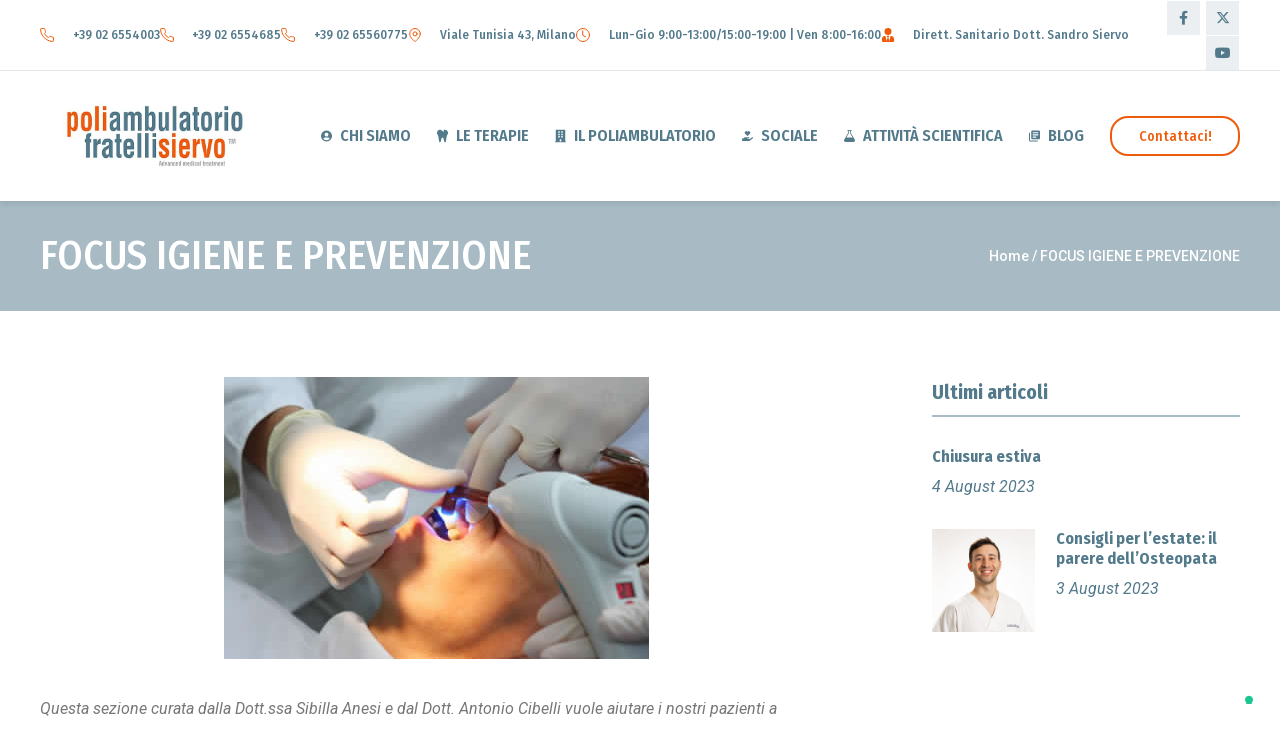

--- FILE ---
content_type: text/html; charset=UTF-8
request_url: https://www.siervo.it/focus-igiene-e-prevenzione/
body_size: 34764
content:
<!doctype html>
<html lang="en-US">
<head>
	<meta charset="UTF-8">
	<meta name="viewport" content="width=device-width, initial-scale=1">
	<link rel="profile" href="https://gmpg.org/xfn/11">
	<meta name='robots' content='index, follow, max-image-preview:large, max-snippet:-1, max-video-preview:-1' />

            <script data-no-defer="1" data-ezscrex="false" data-cfasync="false" data-pagespeed-no-defer data-cookieconsent="ignore">
                var ctPublicFunctions = {"_ajax_nonce":"11bcfdc96c","_rest_nonce":"240583e22d","_ajax_url":"\/wp-admin\/admin-ajax.php","_rest_url":"https:\/\/www.siervo.it\/wp-json\/","data__cookies_type":"none","data__ajax_type":"rest","data__bot_detector_enabled":1,"data__frontend_data_log_enabled":1,"cookiePrefix":"","wprocket_detected":true,"host_url":"www.siervo.it","text__ee_click_to_select":"Click to select the whole data","text__ee_original_email":"The complete one is","text__ee_got_it":"Got it","text__ee_blocked":"Blocked","text__ee_cannot_connect":"Cannot connect","text__ee_cannot_decode":"Can not decode email. Unknown reason","text__ee_email_decoder":"CleanTalk email decoder","text__ee_wait_for_decoding":"The magic is on the way!","text__ee_decoding_process":"Please wait a few seconds while we decode the contact data."}
            </script>
        
            <script data-no-defer="1" data-ezscrex="false" data-cfasync="false" data-pagespeed-no-defer data-cookieconsent="ignore">
                var ctPublic = {"_ajax_nonce":"11bcfdc96c","settings__forms__check_internal":0,"settings__forms__check_external":0,"settings__forms__force_protection":0,"settings__forms__search_test":1,"settings__data__bot_detector_enabled":1,"settings__sfw__anti_crawler":0,"blog_home":"https:\/\/www.siervo.it\/","pixel__setting":"3","pixel__enabled":true,"pixel__url":"https:\/\/moderate8-v4.cleantalk.org\/pixel\/72c65607beecd2431d3685d142a3f01e.gif","data__email_check_before_post":1,"data__email_check_exist_post":1,"data__cookies_type":"none","data__key_is_ok":true,"data__visible_fields_required":true,"wl_brandname":"Anti-Spam by CleanTalk","wl_brandname_short":"CleanTalk","ct_checkjs_key":"24a4a1681b42738811c20cd26df6dcfb93f628533dfa7e2ce64918791ba4a57c","emailEncoderPassKey":"1bb2f1112fb05ff3652bfa498366eac1","bot_detector_forms_excluded":"W10=","advancedCacheExists":true,"varnishCacheExists":false,"wc_ajax_add_to_cart":false}
            </script>
        <script type="text/javascript">
var _iub = _iub || [];
_iub.csConfiguration = {"askConsentAtCookiePolicyUpdate":true,"enableLgpd":true,"floatingPreferencesButtonDisplay":"bottom-right","perPurposeConsent":true,"preferenceCookie":{"expireAfter":180},"purposes":"1,2,3,5","reloadOnConsent":true,"siteId":3119032,"whitelabel":false,"cookiePolicyId":28956649,"lang":"it", "banner":{ "acceptButtonCaptionColor":"#FFFFFF","acceptButtonColor":"#0073CE","acceptButtonDisplay":true,"backgroundColor":"#FFFFFF","backgroundOverlay":true,"closeButtonRejects":true,"customizeButtonCaptionColor":"#4D4D4D","customizeButtonColor":"#DADADA","customizeButtonDisplay":true,"explicitWithdrawal":true,"listPurposes":true,"position":"bottom","rejectButtonCaptionColor":"#FFFFFF","rejectButtonColor":"#0073CE","rejectButtonDisplay":true,"showPurposesToggles":true,"textColor":"#000000" }};
</script>
<script type="text/javascript" src="//cdn.iubenda.com/cs/iubenda_cs.js" charset="UTF-8" async></script>

<!-- Google Tag Manager by PYS -->
<script data-cfasync="false" data-pagespeed-no-defer>
	var pys_datalayer_name = "dataLayer";
	window.dataLayer = window.dataLayer || [];</script> 
<!-- End Google Tag Manager by PYS -->
	<!-- This site is optimized with the Yoast SEO plugin v26.5 - https://yoast.com/wordpress/plugins/seo/ -->
	<title>FOCUS IGIENE E PREVENZIONE - Studio fratelli Siervo</title><link rel="preload" as="style" href="https://fonts.googleapis.com/css?family=Roboto%3A100%2C100italic%2C200%2C200italic%2C300%2C300italic%2C400%2C400italic%2C500%2C500italic%2C600%2C600italic%2C700%2C700italic%2C800%2C800italic%2C900%2C900italic%7CRoboto%20Slab%3A100%2C100italic%2C200%2C200italic%2C300%2C300italic%2C400%2C400italic%2C500%2C500italic%2C600%2C600italic%2C700%2C700italic%2C800%2C800italic%2C900%2C900italic%7CFira%20Sans%20Condensed%3A100%2C100italic%2C200%2C200italic%2C300%2C300italic%2C400%2C400italic%2C500%2C500italic%2C600%2C600italic%2C700%2C700italic%2C800%2C800italic%2C900%2C900italic%7CFira%20Sans%3A100%2C100italic%2C200%2C200italic%2C300%2C300italic%2C400%2C400italic%2C500%2C500italic%2C600%2C600italic%2C700%2C700italic%2C800%2C800italic%2C900%2C900italic&#038;display=swap" /><link rel="stylesheet" href="https://fonts.googleapis.com/css?family=Roboto%3A100%2C100italic%2C200%2C200italic%2C300%2C300italic%2C400%2C400italic%2C500%2C500italic%2C600%2C600italic%2C700%2C700italic%2C800%2C800italic%2C900%2C900italic%7CRoboto%20Slab%3A100%2C100italic%2C200%2C200italic%2C300%2C300italic%2C400%2C400italic%2C500%2C500italic%2C600%2C600italic%2C700%2C700italic%2C800%2C800italic%2C900%2C900italic%7CFira%20Sans%20Condensed%3A100%2C100italic%2C200%2C200italic%2C300%2C300italic%2C400%2C400italic%2C500%2C500italic%2C600%2C600italic%2C700%2C700italic%2C800%2C800italic%2C900%2C900italic%7CFira%20Sans%3A100%2C100italic%2C200%2C200italic%2C300%2C300italic%2C400%2C400italic%2C500%2C500italic%2C600%2C600italic%2C700%2C700italic%2C800%2C800italic%2C900%2C900italic&#038;display=swap" media="print" onload="this.media='all'" /><noscript><link rel="stylesheet" href="https://fonts.googleapis.com/css?family=Roboto%3A100%2C100italic%2C200%2C200italic%2C300%2C300italic%2C400%2C400italic%2C500%2C500italic%2C600%2C600italic%2C700%2C700italic%2C800%2C800italic%2C900%2C900italic%7CRoboto%20Slab%3A100%2C100italic%2C200%2C200italic%2C300%2C300italic%2C400%2C400italic%2C500%2C500italic%2C600%2C600italic%2C700%2C700italic%2C800%2C800italic%2C900%2C900italic%7CFira%20Sans%20Condensed%3A100%2C100italic%2C200%2C200italic%2C300%2C300italic%2C400%2C400italic%2C500%2C500italic%2C600%2C600italic%2C700%2C700italic%2C800%2C800italic%2C900%2C900italic%7CFira%20Sans%3A100%2C100italic%2C200%2C200italic%2C300%2C300italic%2C400%2C400italic%2C500%2C500italic%2C600%2C600italic%2C700%2C700italic%2C800%2C800italic%2C900%2C900italic&#038;display=swap" /></noscript>
	<link rel="canonical" href="https://www.siervo.it/focus-igiene-e-prevenzione/" />
	<meta property="og:locale" content="en_US" />
	<meta property="og:type" content="article" />
	<meta property="og:title" content="FOCUS IGIENE E PREVENZIONE - Studio fratelli Siervo" />
	<meta property="og:description" content="Questa sezione curata dalla Dott.ssa Sibilla Anesi e dal Dott. Antonio Cibelli vuole aiutare i nostri pazienti a migliorare le abitudini di igiene orale e di prevenzione. Durante questo anno verranno pubblicati mensilmente degli aggiornamenti per trattare l&#8217;argomento a 360 gradi. &nbsp; IGIENE ORALE PROFESSIONALE: E’ una procedura odontoiatrica che serve per rimuovere i batteri [&hellip;]" />
	<meta property="og:url" content="https://www.siervo.it/focus-igiene-e-prevenzione/" />
	<meta property="og:site_name" content="Studio fratelli Siervo" />
	<meta property="article:publisher" content="https://www.facebook.com/studiofratellisiervo" />
	<meta property="article:published_time" content="2015-01-26T16:15:32+00:00" />
	<meta property="article:modified_time" content="2023-03-02T05:24:47+00:00" />
	<meta property="og:image" content="https://www.siervo.it/wp-content/uploads/2015/01/siervo11-12.jpg" />
	<meta property="og:image:width" content="425" />
	<meta property="og:image:height" content="282" />
	<meta property="og:image:type" content="image/jpeg" />
	<meta name="author" content="aryan@blurr.it" />
	<meta name="twitter:card" content="summary_large_image" />
	<meta name="twitter:creator" content="@StudioSiervo" />
	<meta name="twitter:site" content="@StudioSiervo" />
	<meta name="twitter:label1" content="Written by" />
	<meta name="twitter:data1" content="aryan@blurr.it" />
	<meta name="twitter:label2" content="Est. reading time" />
	<meta name="twitter:data2" content="1 minute" />
	<script type="application/ld+json" class="yoast-schema-graph">{"@context":"https://schema.org","@graph":[{"@type":"Article","@id":"https://www.siervo.it/focus-igiene-e-prevenzione/#article","isPartOf":{"@id":"https://www.siervo.it/focus-igiene-e-prevenzione/"},"author":{"name":"aryan@blurr.it","@id":"https://www.siervo.it/#/schema/person/325b5b982a3c1ad1b15985d3c8b29054"},"headline":"FOCUS IGIENE E PREVENZIONE","datePublished":"2015-01-26T16:15:32+00:00","dateModified":"2023-03-02T05:24:47+00:00","mainEntityOfPage":{"@id":"https://www.siervo.it/focus-igiene-e-prevenzione/"},"wordCount":182,"commentCount":0,"publisher":{"@id":"https://www.siervo.it/#organization"},"image":{"@id":"https://www.siervo.it/focus-igiene-e-prevenzione/#primaryimage"},"thumbnailUrl":"https://www.siervo.it/wp-content/uploads/2015/01/siervo11-12.jpg","keywords":["denti sani","igiene dentale","igiene orale","denti bianchi"],"articleSection":["Blog"],"inLanguage":"en-US","potentialAction":[{"@type":"CommentAction","name":"Comment","target":["https://www.siervo.it/focus-igiene-e-prevenzione/#respond"]}]},{"@type":"WebPage","@id":"https://www.siervo.it/focus-igiene-e-prevenzione/","url":"https://www.siervo.it/focus-igiene-e-prevenzione/","name":"FOCUS IGIENE E PREVENZIONE - Studio fratelli Siervo","isPartOf":{"@id":"https://www.siervo.it/#website"},"primaryImageOfPage":{"@id":"https://www.siervo.it/focus-igiene-e-prevenzione/#primaryimage"},"image":{"@id":"https://www.siervo.it/focus-igiene-e-prevenzione/#primaryimage"},"thumbnailUrl":"https://www.siervo.it/wp-content/uploads/2015/01/siervo11-12.jpg","datePublished":"2015-01-26T16:15:32+00:00","dateModified":"2023-03-02T05:24:47+00:00","breadcrumb":{"@id":"https://www.siervo.it/focus-igiene-e-prevenzione/#breadcrumb"},"inLanguage":"en-US","potentialAction":[{"@type":"ReadAction","target":["https://www.siervo.it/focus-igiene-e-prevenzione/"]}]},{"@type":"ImageObject","inLanguage":"en-US","@id":"https://www.siervo.it/focus-igiene-e-prevenzione/#primaryimage","url":"https://www.siervo.it/wp-content/uploads/2015/01/siervo11-12.jpg","contentUrl":"https://www.siervo.it/wp-content/uploads/2015/01/siervo11-12.jpg","width":425,"height":282},{"@type":"BreadcrumbList","@id":"https://www.siervo.it/focus-igiene-e-prevenzione/#breadcrumb","itemListElement":[{"@type":"ListItem","position":1,"name":"Home","item":"https://www.siervo.it/"},{"@type":"ListItem","position":2,"name":"FOCUS IGIENE E PREVENZIONE"}]},{"@type":"WebSite","@id":"https://www.siervo.it/#website","url":"https://www.siervo.it/","name":"Studio fratelli Siervo","description":"Studio Dentistico","publisher":{"@id":"https://www.siervo.it/#organization"},"potentialAction":[{"@type":"SearchAction","target":{"@type":"EntryPoint","urlTemplate":"https://www.siervo.it/?s={search_term_string}"},"query-input":{"@type":"PropertyValueSpecification","valueRequired":true,"valueName":"search_term_string"}}],"inLanguage":"en-US"},{"@type":"Organization","@id":"https://www.siervo.it/#organization","name":"Studio Fratelli Siervo","url":"https://www.siervo.it/","logo":{"@type":"ImageObject","inLanguage":"en-US","@id":"https://www.siervo.it/#/schema/logo/image/","url":"https://www.siervo.it/wp-content/uploads/2023/03/cropped-logo-siervo-poliambulatorio-new.jpg","contentUrl":"https://www.siervo.it/wp-content/uploads/2023/03/cropped-logo-siervo-poliambulatorio-new.jpg","width":665,"height":190,"caption":"Studio Fratelli Siervo"},"image":{"@id":"https://www.siervo.it/#/schema/logo/image/"},"sameAs":["https://www.facebook.com/studiofratellisiervo","https://x.com/StudioSiervo","https://www.youtube.com/user/studiosiervo"]},{"@type":"Person","@id":"https://www.siervo.it/#/schema/person/325b5b982a3c1ad1b15985d3c8b29054","name":"aryan@blurr.it","image":{"@type":"ImageObject","inLanguage":"en-US","@id":"https://www.siervo.it/#/schema/person/image/","url":"https://secure.gravatar.com/avatar/43f7769154943c1d08fde6d5f802d2cd973ef3091bbc0fd12ce0738f291b0414?s=96&d=mm&r=g","contentUrl":"https://secure.gravatar.com/avatar/43f7769154943c1d08fde6d5f802d2cd973ef3091bbc0fd12ce0738f291b0414?s=96&d=mm&r=g","caption":"aryan@blurr.it"},"sameAs":["https://www.siervo.it"]}]}</script>
	<!-- / Yoast SEO plugin. -->


<script type='application/javascript'  id='pys-version-script'>console.log('PixelYourSite Free version 11.1.4.1');</script>
<link rel='dns-prefetch' href='//fd.cleantalk.org' />
<link href='https://fonts.gstatic.com' crossorigin rel='preconnect' />
<link rel="alternate" type="application/rss+xml" title="Studio fratelli Siervo &raquo; Feed" href="https://www.siervo.it/feed/" />
<link rel="alternate" type="application/rss+xml" title="Studio fratelli Siervo &raquo; Comments Feed" href="https://www.siervo.it/comments/feed/" />
<link rel="alternate" type="application/rss+xml" title="Studio fratelli Siervo &raquo; FOCUS IGIENE E PREVENZIONE Comments Feed" href="https://www.siervo.it/focus-igiene-e-prevenzione/feed/" />
<link rel="alternate" title="oEmbed (JSON)" type="application/json+oembed" href="https://www.siervo.it/wp-json/oembed/1.0/embed?url=https%3A%2F%2Fwww.siervo.it%2Ffocus-igiene-e-prevenzione%2F" />
<link rel="alternate" title="oEmbed (XML)" type="text/xml+oembed" href="https://www.siervo.it/wp-json/oembed/1.0/embed?url=https%3A%2F%2Fwww.siervo.it%2Ffocus-igiene-e-prevenzione%2F&#038;format=xml" />
<style id='wp-img-auto-sizes-contain-inline-css'>
img:is([sizes=auto i],[sizes^="auto," i]){contain-intrinsic-size:3000px 1500px}
/*# sourceURL=wp-img-auto-sizes-contain-inline-css */
</style>
<style id='wp-emoji-styles-inline-css'>

	img.wp-smiley, img.emoji {
		display: inline !important;
		border: none !important;
		box-shadow: none !important;
		height: 1em !important;
		width: 1em !important;
		margin: 0 0.07em !important;
		vertical-align: -0.1em !important;
		background: none !important;
		padding: 0 !important;
	}
/*# sourceURL=wp-emoji-styles-inline-css */
</style>
<link rel='stylesheet' id='wp-block-library-css' href='https://www.siervo.it/wp-includes/css/dist/block-library/style.min.css?ver=6.9' media='all' />
<style id='global-styles-inline-css'>
:root{--wp--preset--aspect-ratio--square: 1;--wp--preset--aspect-ratio--4-3: 4/3;--wp--preset--aspect-ratio--3-4: 3/4;--wp--preset--aspect-ratio--3-2: 3/2;--wp--preset--aspect-ratio--2-3: 2/3;--wp--preset--aspect-ratio--16-9: 16/9;--wp--preset--aspect-ratio--9-16: 9/16;--wp--preset--color--black: #000000;--wp--preset--color--cyan-bluish-gray: #abb8c3;--wp--preset--color--white: #ffffff;--wp--preset--color--pale-pink: #f78da7;--wp--preset--color--vivid-red: #cf2e2e;--wp--preset--color--luminous-vivid-orange: #ff6900;--wp--preset--color--luminous-vivid-amber: #fcb900;--wp--preset--color--light-green-cyan: #7bdcb5;--wp--preset--color--vivid-green-cyan: #00d084;--wp--preset--color--pale-cyan-blue: #8ed1fc;--wp--preset--color--vivid-cyan-blue: #0693e3;--wp--preset--color--vivid-purple: #9b51e0;--wp--preset--gradient--vivid-cyan-blue-to-vivid-purple: linear-gradient(135deg,rgb(6,147,227) 0%,rgb(155,81,224) 100%);--wp--preset--gradient--light-green-cyan-to-vivid-green-cyan: linear-gradient(135deg,rgb(122,220,180) 0%,rgb(0,208,130) 100%);--wp--preset--gradient--luminous-vivid-amber-to-luminous-vivid-orange: linear-gradient(135deg,rgb(252,185,0) 0%,rgb(255,105,0) 100%);--wp--preset--gradient--luminous-vivid-orange-to-vivid-red: linear-gradient(135deg,rgb(255,105,0) 0%,rgb(207,46,46) 100%);--wp--preset--gradient--very-light-gray-to-cyan-bluish-gray: linear-gradient(135deg,rgb(238,238,238) 0%,rgb(169,184,195) 100%);--wp--preset--gradient--cool-to-warm-spectrum: linear-gradient(135deg,rgb(74,234,220) 0%,rgb(151,120,209) 20%,rgb(207,42,186) 40%,rgb(238,44,130) 60%,rgb(251,105,98) 80%,rgb(254,248,76) 100%);--wp--preset--gradient--blush-light-purple: linear-gradient(135deg,rgb(255,206,236) 0%,rgb(152,150,240) 100%);--wp--preset--gradient--blush-bordeaux: linear-gradient(135deg,rgb(254,205,165) 0%,rgb(254,45,45) 50%,rgb(107,0,62) 100%);--wp--preset--gradient--luminous-dusk: linear-gradient(135deg,rgb(255,203,112) 0%,rgb(199,81,192) 50%,rgb(65,88,208) 100%);--wp--preset--gradient--pale-ocean: linear-gradient(135deg,rgb(255,245,203) 0%,rgb(182,227,212) 50%,rgb(51,167,181) 100%);--wp--preset--gradient--electric-grass: linear-gradient(135deg,rgb(202,248,128) 0%,rgb(113,206,126) 100%);--wp--preset--gradient--midnight: linear-gradient(135deg,rgb(2,3,129) 0%,rgb(40,116,252) 100%);--wp--preset--font-size--small: 13px;--wp--preset--font-size--medium: 20px;--wp--preset--font-size--large: 36px;--wp--preset--font-size--x-large: 42px;--wp--preset--spacing--20: 0.44rem;--wp--preset--spacing--30: 0.67rem;--wp--preset--spacing--40: 1rem;--wp--preset--spacing--50: 1.5rem;--wp--preset--spacing--60: 2.25rem;--wp--preset--spacing--70: 3.38rem;--wp--preset--spacing--80: 5.06rem;--wp--preset--shadow--natural: 6px 6px 9px rgba(0, 0, 0, 0.2);--wp--preset--shadow--deep: 12px 12px 50px rgba(0, 0, 0, 0.4);--wp--preset--shadow--sharp: 6px 6px 0px rgba(0, 0, 0, 0.2);--wp--preset--shadow--outlined: 6px 6px 0px -3px rgb(255, 255, 255), 6px 6px rgb(0, 0, 0);--wp--preset--shadow--crisp: 6px 6px 0px rgb(0, 0, 0);}:root { --wp--style--global--content-size: 800px;--wp--style--global--wide-size: 1200px; }:where(body) { margin: 0; }.wp-site-blocks > .alignleft { float: left; margin-right: 2em; }.wp-site-blocks > .alignright { float: right; margin-left: 2em; }.wp-site-blocks > .aligncenter { justify-content: center; margin-left: auto; margin-right: auto; }:where(.wp-site-blocks) > * { margin-block-start: 24px; margin-block-end: 0; }:where(.wp-site-blocks) > :first-child { margin-block-start: 0; }:where(.wp-site-blocks) > :last-child { margin-block-end: 0; }:root { --wp--style--block-gap: 24px; }:root :where(.is-layout-flow) > :first-child{margin-block-start: 0;}:root :where(.is-layout-flow) > :last-child{margin-block-end: 0;}:root :where(.is-layout-flow) > *{margin-block-start: 24px;margin-block-end: 0;}:root :where(.is-layout-constrained) > :first-child{margin-block-start: 0;}:root :where(.is-layout-constrained) > :last-child{margin-block-end: 0;}:root :where(.is-layout-constrained) > *{margin-block-start: 24px;margin-block-end: 0;}:root :where(.is-layout-flex){gap: 24px;}:root :where(.is-layout-grid){gap: 24px;}.is-layout-flow > .alignleft{float: left;margin-inline-start: 0;margin-inline-end: 2em;}.is-layout-flow > .alignright{float: right;margin-inline-start: 2em;margin-inline-end: 0;}.is-layout-flow > .aligncenter{margin-left: auto !important;margin-right: auto !important;}.is-layout-constrained > .alignleft{float: left;margin-inline-start: 0;margin-inline-end: 2em;}.is-layout-constrained > .alignright{float: right;margin-inline-start: 2em;margin-inline-end: 0;}.is-layout-constrained > .aligncenter{margin-left: auto !important;margin-right: auto !important;}.is-layout-constrained > :where(:not(.alignleft):not(.alignright):not(.alignfull)){max-width: var(--wp--style--global--content-size);margin-left: auto !important;margin-right: auto !important;}.is-layout-constrained > .alignwide{max-width: var(--wp--style--global--wide-size);}body .is-layout-flex{display: flex;}.is-layout-flex{flex-wrap: wrap;align-items: center;}.is-layout-flex > :is(*, div){margin: 0;}body .is-layout-grid{display: grid;}.is-layout-grid > :is(*, div){margin: 0;}body{padding-top: 0px;padding-right: 0px;padding-bottom: 0px;padding-left: 0px;}a:where(:not(.wp-element-button)){text-decoration: underline;}:root :where(.wp-element-button, .wp-block-button__link){background-color: #32373c;border-width: 0;color: #fff;font-family: inherit;font-size: inherit;font-style: inherit;font-weight: inherit;letter-spacing: inherit;line-height: inherit;padding-top: calc(0.667em + 2px);padding-right: calc(1.333em + 2px);padding-bottom: calc(0.667em + 2px);padding-left: calc(1.333em + 2px);text-decoration: none;text-transform: inherit;}.has-black-color{color: var(--wp--preset--color--black) !important;}.has-cyan-bluish-gray-color{color: var(--wp--preset--color--cyan-bluish-gray) !important;}.has-white-color{color: var(--wp--preset--color--white) !important;}.has-pale-pink-color{color: var(--wp--preset--color--pale-pink) !important;}.has-vivid-red-color{color: var(--wp--preset--color--vivid-red) !important;}.has-luminous-vivid-orange-color{color: var(--wp--preset--color--luminous-vivid-orange) !important;}.has-luminous-vivid-amber-color{color: var(--wp--preset--color--luminous-vivid-amber) !important;}.has-light-green-cyan-color{color: var(--wp--preset--color--light-green-cyan) !important;}.has-vivid-green-cyan-color{color: var(--wp--preset--color--vivid-green-cyan) !important;}.has-pale-cyan-blue-color{color: var(--wp--preset--color--pale-cyan-blue) !important;}.has-vivid-cyan-blue-color{color: var(--wp--preset--color--vivid-cyan-blue) !important;}.has-vivid-purple-color{color: var(--wp--preset--color--vivid-purple) !important;}.has-black-background-color{background-color: var(--wp--preset--color--black) !important;}.has-cyan-bluish-gray-background-color{background-color: var(--wp--preset--color--cyan-bluish-gray) !important;}.has-white-background-color{background-color: var(--wp--preset--color--white) !important;}.has-pale-pink-background-color{background-color: var(--wp--preset--color--pale-pink) !important;}.has-vivid-red-background-color{background-color: var(--wp--preset--color--vivid-red) !important;}.has-luminous-vivid-orange-background-color{background-color: var(--wp--preset--color--luminous-vivid-orange) !important;}.has-luminous-vivid-amber-background-color{background-color: var(--wp--preset--color--luminous-vivid-amber) !important;}.has-light-green-cyan-background-color{background-color: var(--wp--preset--color--light-green-cyan) !important;}.has-vivid-green-cyan-background-color{background-color: var(--wp--preset--color--vivid-green-cyan) !important;}.has-pale-cyan-blue-background-color{background-color: var(--wp--preset--color--pale-cyan-blue) !important;}.has-vivid-cyan-blue-background-color{background-color: var(--wp--preset--color--vivid-cyan-blue) !important;}.has-vivid-purple-background-color{background-color: var(--wp--preset--color--vivid-purple) !important;}.has-black-border-color{border-color: var(--wp--preset--color--black) !important;}.has-cyan-bluish-gray-border-color{border-color: var(--wp--preset--color--cyan-bluish-gray) !important;}.has-white-border-color{border-color: var(--wp--preset--color--white) !important;}.has-pale-pink-border-color{border-color: var(--wp--preset--color--pale-pink) !important;}.has-vivid-red-border-color{border-color: var(--wp--preset--color--vivid-red) !important;}.has-luminous-vivid-orange-border-color{border-color: var(--wp--preset--color--luminous-vivid-orange) !important;}.has-luminous-vivid-amber-border-color{border-color: var(--wp--preset--color--luminous-vivid-amber) !important;}.has-light-green-cyan-border-color{border-color: var(--wp--preset--color--light-green-cyan) !important;}.has-vivid-green-cyan-border-color{border-color: var(--wp--preset--color--vivid-green-cyan) !important;}.has-pale-cyan-blue-border-color{border-color: var(--wp--preset--color--pale-cyan-blue) !important;}.has-vivid-cyan-blue-border-color{border-color: var(--wp--preset--color--vivid-cyan-blue) !important;}.has-vivid-purple-border-color{border-color: var(--wp--preset--color--vivid-purple) !important;}.has-vivid-cyan-blue-to-vivid-purple-gradient-background{background: var(--wp--preset--gradient--vivid-cyan-blue-to-vivid-purple) !important;}.has-light-green-cyan-to-vivid-green-cyan-gradient-background{background: var(--wp--preset--gradient--light-green-cyan-to-vivid-green-cyan) !important;}.has-luminous-vivid-amber-to-luminous-vivid-orange-gradient-background{background: var(--wp--preset--gradient--luminous-vivid-amber-to-luminous-vivid-orange) !important;}.has-luminous-vivid-orange-to-vivid-red-gradient-background{background: var(--wp--preset--gradient--luminous-vivid-orange-to-vivid-red) !important;}.has-very-light-gray-to-cyan-bluish-gray-gradient-background{background: var(--wp--preset--gradient--very-light-gray-to-cyan-bluish-gray) !important;}.has-cool-to-warm-spectrum-gradient-background{background: var(--wp--preset--gradient--cool-to-warm-spectrum) !important;}.has-blush-light-purple-gradient-background{background: var(--wp--preset--gradient--blush-light-purple) !important;}.has-blush-bordeaux-gradient-background{background: var(--wp--preset--gradient--blush-bordeaux) !important;}.has-luminous-dusk-gradient-background{background: var(--wp--preset--gradient--luminous-dusk) !important;}.has-pale-ocean-gradient-background{background: var(--wp--preset--gradient--pale-ocean) !important;}.has-electric-grass-gradient-background{background: var(--wp--preset--gradient--electric-grass) !important;}.has-midnight-gradient-background{background: var(--wp--preset--gradient--midnight) !important;}.has-small-font-size{font-size: var(--wp--preset--font-size--small) !important;}.has-medium-font-size{font-size: var(--wp--preset--font-size--medium) !important;}.has-large-font-size{font-size: var(--wp--preset--font-size--large) !important;}.has-x-large-font-size{font-size: var(--wp--preset--font-size--x-large) !important;}
/*# sourceURL=global-styles-inline-css */
</style>

<link rel='stylesheet' id='cleantalk-public-css-css' href='https://www.siervo.it/wp-content/plugins/cleantalk-spam-protect/css/cleantalk-public.min.css?ver=6.68_1764841566' media='all' />
<link rel='stylesheet' id='cleantalk-email-decoder-css-css' href='https://www.siervo.it/wp-content/plugins/cleantalk-spam-protect/css/cleantalk-email-decoder.min.css?ver=6.68_1764841566' media='all' />
<link rel='stylesheet' id='mc4wp-form-themes-css' href='https://www.siervo.it/wp-content/plugins/mailchimp-for-wp/assets/css/form-themes.css?ver=4.10.9' media='all' />
<link rel='stylesheet' id='hello-elementor-css' href='https://www.siervo.it/wp-content/themes/hello-elementor/assets/css/reset.css?ver=3.4.5' media='all' />
<link rel='stylesheet' id='hello-elementor-theme-style-css' href='https://www.siervo.it/wp-content/themes/hello-elementor/assets/css/theme.css?ver=3.4.5' media='all' />
<link rel='stylesheet' id='chld_thm_cfg_child-css' href='https://www.siervo.it/wp-content/themes/hello-elementor-child/style.css?ver=6.9' media='all' />
<link rel='stylesheet' id='hello-elementor-header-footer-css' href='https://www.siervo.it/wp-content/themes/hello-elementor/assets/css/header-footer.css?ver=3.4.5' media='all' />
<link rel='stylesheet' id='elementor-frontend-css' href='https://www.siervo.it/wp-content/plugins/elementor/assets/css/frontend.min.css?ver=3.33.2' media='all' />
<link rel='stylesheet' id='elementor-post-6-css' href='https://www.siervo.it/wp-content/uploads/elementor/css/post-6.css?ver=1768381158' media='all' />
<link rel='stylesheet' id='widget-icon-list-css' href='https://www.siervo.it/wp-content/plugins/elementor/assets/css/widget-icon-list.min.css?ver=3.33.2' media='all' />
<link rel='stylesheet' id='widget-social-icons-css' href='https://www.siervo.it/wp-content/plugins/elementor/assets/css/widget-social-icons.min.css?ver=3.33.2' media='all' />
<link rel='stylesheet' id='e-apple-webkit-css' href='https://www.siervo.it/wp-content/plugins/elementor/assets/css/conditionals/apple-webkit.min.css?ver=3.33.2' media='all' />
<link rel='stylesheet' id='widget-image-css' href='https://www.siervo.it/wp-content/plugins/elementor/assets/css/widget-image.min.css?ver=3.33.2' media='all' />
<link rel='stylesheet' id='widget-nav-menu-css' href='https://www.siervo.it/wp-content/plugins/elementor-pro/assets/css/widget-nav-menu.min.css?ver=3.33.2' media='all' />
<link rel='stylesheet' id='widget-heading-css' href='https://www.siervo.it/wp-content/plugins/elementor/assets/css/widget-heading.min.css?ver=3.33.2' media='all' />
<link rel='stylesheet' id='widget-spacer-css' href='https://www.siervo.it/wp-content/plugins/elementor/assets/css/widget-spacer.min.css?ver=3.33.2' media='all' />
<link rel='stylesheet' id='widget-form-css' href='https://www.siervo.it/wp-content/plugins/elementor-pro/assets/css/widget-form.min.css?ver=3.33.2' media='all' />
<link rel='stylesheet' id='widget-breadcrumbs-css' href='https://www.siervo.it/wp-content/plugins/elementor-pro/assets/css/widget-breadcrumbs.min.css?ver=3.33.2' media='all' />
<link rel='stylesheet' id='widget-icon-box-css' href='https://www.siervo.it/wp-content/plugins/elementor/assets/css/widget-icon-box.min.css?ver=3.33.2' media='all' />
<link rel='stylesheet' id='widget-posts-css' href='https://www.siervo.it/wp-content/plugins/elementor-pro/assets/css/widget-posts.min.css?ver=3.33.2' media='all' />
<link rel='stylesheet' id='widget-image-box-css' href='https://www.siervo.it/wp-content/plugins/elementor/assets/css/widget-image-box.min.css?ver=3.33.2' media='all' />
<link rel='stylesheet' id='e-animation-slideInRight-css' href='https://www.siervo.it/wp-content/plugins/elementor/assets/lib/animations/styles/slideInRight.min.css?ver=3.33.2' media='all' />
<link rel='stylesheet' id='e-popup-css' href='https://www.siervo.it/wp-content/plugins/elementor-pro/assets/css/conditionals/popup.min.css?ver=3.33.2' media='all' />
<link rel='stylesheet' id='elementor-icons-css' href='https://www.siervo.it/wp-content/plugins/elementor/assets/lib/eicons/css/elementor-icons.min.css?ver=5.44.0' media='all' />
<link rel='stylesheet' id='elementor-post-39-css' href='https://www.siervo.it/wp-content/uploads/elementor/css/post-39.css?ver=1768381536' media='all' />
<link rel='stylesheet' id='elementor-post-168-css' href='https://www.siervo.it/wp-content/uploads/elementor/css/post-168.css?ver=1768381415' media='all' />
<link rel='stylesheet' id='elementor-post-1469-css' href='https://www.siervo.it/wp-content/uploads/elementor/css/post-1469.css?ver=1768381346' media='all' />
<link rel='stylesheet' id='elementor-post-3430-css' href='https://www.siervo.it/wp-content/uploads/elementor/css/post-3430.css?ver=1768381158' media='all' />




<link rel='stylesheet' id='elementor-icons-shared-0-css' href='https://www.siervo.it/wp-content/plugins/elementor/assets/lib/font-awesome/css/fontawesome.min.css?ver=5.15.3' media='all' />
<link rel='stylesheet' id='elementor-icons-fa-brands-css' href='https://www.siervo.it/wp-content/plugins/elementor/assets/lib/font-awesome/css/brands.min.css?ver=5.15.3' media='all' />
<link rel='stylesheet' id='elementor-icons-fa-solid-css' href='https://www.siervo.it/wp-content/plugins/elementor/assets/lib/font-awesome/css/solid.min.css?ver=5.15.3' media='all' />
<script src="https://www.siervo.it/wp-content/plugins/cleantalk-spam-protect/js/apbct-public-bundle.min.js?ver=6.68_1764841566" id="apbct-public-bundle.min-js-js"></script>
<script src="https://fd.cleantalk.org/ct-bot-detector-wrapper.js?ver=6.68" id="ct_bot_detector-js" defer data-wp-strategy="defer"></script>
<script id="jquery-core-js-extra">
var pysFacebookRest = {"restApiUrl":"https://www.siervo.it/wp-json/pys-facebook/v1/event","debug":""};
//# sourceURL=jquery-core-js-extra
</script>
<script src="https://www.siervo.it/wp-includes/js/jquery/jquery.min.js?ver=3.7.1" id="jquery-core-js"></script>
<script src="https://www.siervo.it/wp-includes/js/jquery/jquery-migrate.min.js?ver=3.4.1" id="jquery-migrate-js"></script>
<script id="enhanced-ecommerce-google-analytics-js-extra">
var ConvAioGlobal = {"nonce":"6bcd42d16b"};
//# sourceURL=enhanced-ecommerce-google-analytics-js-extra
</script>
<script src="https://www.siervo.it/wp-content/plugins/enhanced-e-commerce-for-woocommerce-store/public/js/con-gtm-google-analytics.js?ver=7.2.14" id="enhanced-ecommerce-google-analytics-js"></script>
<script id="enhanced-ecommerce-google-analytics-js-after">
tvc_smd={"tvc_wcv":"","tvc_wpv":"6.9","tvc_eev":"7.2.14","tvc_sub_data":{"sub_id":"65691","cu_id":"56657","pl_id":"1","ga_tra_option":"","ga_property_id":"","ga_measurement_id":"","ga_ads_id":"3480648811","ga_gmc_id":"","ga_gmc_id_p":"","op_gtag_js":"0","op_en_e_t":"0","op_rm_t_t":"0","op_dy_rm_t_t":"0","op_li_ga_wi_ads":"0","gmc_is_product_sync":"0","gmc_is_site_verified":"0","gmc_is_domain_claim":"0","gmc_product_count":"0","fb_pixel_id":""}};
//# sourceURL=enhanced-ecommerce-google-analytics-js-after
</script>
<script src="https://www.siervo.it/wp-content/plugins/pixelyoursite/dist/scripts/jquery.bind-first-0.2.3.min.js?ver=0.2.3" id="jquery-bind-first-js"></script>
<script src="https://www.siervo.it/wp-content/plugins/pixelyoursite/dist/scripts/js.cookie-2.1.3.min.js?ver=2.1.3" id="js-cookie-pys-js"></script>
<script src="https://www.siervo.it/wp-content/plugins/pixelyoursite/dist/scripts/tld.min.js?ver=2.3.1" id="js-tld-js"></script>
<script id="pys-js-extra">
var pysOptions = {"staticEvents":{"facebook":{"init_event":[{"delay":0,"type":"static","ajaxFire":false,"name":"PageView","pixelIds":["630274586830257"],"eventID":"39ca24f2-ab62-44f2-99f9-43420c0986c2","params":{"post_category":"Blog","page_title":"FOCUS IGIENE E PREVENZIONE","post_type":"post","post_id":5159,"plugin":"PixelYourSite","user_role":"guest","event_url":"www.siervo.it/focus-igiene-e-prevenzione/"},"e_id":"init_event","ids":[],"hasTimeWindow":false,"timeWindow":0,"woo_order":"","edd_order":""}]}},"dynamicEvents":[],"triggerEvents":[],"triggerEventTypes":[],"facebook":{"pixelIds":["630274586830257"],"advancedMatching":[],"advancedMatchingEnabled":true,"removeMetadata":true,"wooVariableAsSimple":false,"serverApiEnabled":true,"wooCRSendFromServer":false,"send_external_id":null,"enabled_medical":false,"do_not_track_medical_param":["event_url","post_title","page_title","landing_page","content_name","categories","tags","category_name"],"meta_ldu":false},"gtm":{"trackingIds":["GTM-K7X94DG"],"gtm_dataLayer_name":"dataLayer","gtm_container_domain":"www.googletagmanager.com","gtm_container_identifier":"gtm","gtm_auth":"","gtm_preview":"","gtm_just_data_layer":false,"check_list":"disabled","check_list_contain":[],"wooVariableAsSimple":false},"debug":"","siteUrl":"https://www.siervo.it","ajaxUrl":"https://www.siervo.it/wp-admin/admin-ajax.php","ajax_event":"1a8ff4307b","enable_remove_download_url_param":"1","cookie_duration":"7","last_visit_duration":"60","enable_success_send_form":"","ajaxForServerEvent":"1","ajaxForServerStaticEvent":"1","useSendBeacon":"1","send_external_id":"1","external_id_expire":"180","track_cookie_for_subdomains":"1","google_consent_mode":"1","gdpr":{"ajax_enabled":false,"all_disabled_by_api":false,"facebook_disabled_by_api":false,"analytics_disabled_by_api":false,"google_ads_disabled_by_api":false,"pinterest_disabled_by_api":false,"bing_disabled_by_api":false,"reddit_disabled_by_api":false,"externalID_disabled_by_api":false,"facebook_prior_consent_enabled":true,"analytics_prior_consent_enabled":true,"google_ads_prior_consent_enabled":null,"pinterest_prior_consent_enabled":true,"bing_prior_consent_enabled":true,"cookiebot_integration_enabled":false,"cookiebot_facebook_consent_category":"marketing","cookiebot_analytics_consent_category":"statistics","cookiebot_tiktok_consent_category":"marketing","cookiebot_google_ads_consent_category":"marketing","cookiebot_pinterest_consent_category":"marketing","cookiebot_bing_consent_category":"marketing","consent_magic_integration_enabled":false,"real_cookie_banner_integration_enabled":false,"cookie_notice_integration_enabled":false,"cookie_law_info_integration_enabled":false,"analytics_storage":{"enabled":true,"value":"granted","filter":false},"ad_storage":{"enabled":true,"value":"granted","filter":false},"ad_user_data":{"enabled":true,"value":"granted","filter":false},"ad_personalization":{"enabled":true,"value":"granted","filter":false}},"cookie":{"disabled_all_cookie":false,"disabled_start_session_cookie":false,"disabled_advanced_form_data_cookie":false,"disabled_landing_page_cookie":false,"disabled_first_visit_cookie":false,"disabled_trafficsource_cookie":false,"disabled_utmTerms_cookie":false,"disabled_utmId_cookie":false},"tracking_analytics":{"TrafficSource":"direct","TrafficLanding":"undefined","TrafficUtms":[],"TrafficUtmsId":[]},"GATags":{"ga_datalayer_type":"default","ga_datalayer_name":"dataLayerPYS"},"woo":{"enabled":false},"edd":{"enabled":false},"cache_bypass":"1768480244"};
//# sourceURL=pys-js-extra
</script>
<script src="https://www.siervo.it/wp-content/plugins/pixelyoursite/dist/scripts/public.js?ver=11.1.4.1" id="pys-js"></script>
<link rel="https://api.w.org/" href="https://www.siervo.it/wp-json/" /><link rel="alternate" title="JSON" type="application/json" href="https://www.siervo.it/wp-json/wp/v2/posts/5159" /><link rel="EditURI" type="application/rsd+xml" title="RSD" href="https://www.siervo.it/xmlrpc.php?rsd" />
<meta name="generator" content="WordPress 6.9" />
<link rel='shortlink' href='https://www.siervo.it/?p=5159' />
<meta name="cdp-version" content="1.5.0" /><!-- HFCM by 99 Robots - Snippet # 1: google tag -->
<!-- Google tag (gtag.js) -->
<script async src="https://www.googletagmanager.com/gtag/js?id=AW-16849699052">
</script>
<script>
  window.dataLayer = window.dataLayer || [];
  function gtag(){dataLayer.push(arguments);}
  gtag('js', new Date());

  gtag('config', 'AW-16849699052');
</script>
<!-- /end HFCM by 99 Robots -->
<!-- HFCM by 99 Robots - Snippet # 2: meta -->
<!-- Meta Pixel Code -->
<script>
!function(f,b,e,v,n,t,s)
{if(f.fbq)return;n=f.fbq=function(){n.callMethod?
n.callMethod.apply(n,arguments):n.queue.push(arguments)};
if(!f._fbq)f._fbq=n;n.push=n;n.loaded=!0;n.version='2.0';
n.queue=[];t=b.createElement(e);t.async=!0;
t.src=v;s=b.getElementsByTagName(e)[0];
s.parentNode.insertBefore(t,s)}(window, document,'script',
'https://connect.facebook.net/en_US/fbevents.js');
fbq('init', '1605893706792150');
fbq('track', 'PageView');
</script>
<noscript><img height="1" width="1" style="display:none"
src="https://www.facebook.com/tr?id=1605893706792150&ev=PageView&noscript=1"
/></noscript>
<!-- End Meta Pixel Code -->
<!-- /end HFCM by 99 Robots -->

<link rel="stylesheet" href="https://cdnjs.cloudflare.com/ajax/libs/OwlCarousel2/2.3.4/assets/owl.carousel.min.css">
<link rel="stylesheet" href="https://cdnjs.cloudflare.com/ajax/libs/animate.css/4.1.1/animate.min.css">

<meta name="generator" content="Elementor 3.33.2; features: additional_custom_breakpoints; settings: css_print_method-external, google_font-enabled, font_display-swap">
<!-- Google Tag Manager -->
<script>(function(w,d,s,l,i){w[l]=w[l]||[];w[l].push({'gtm.start':
new Date().getTime(),event:'gtm.js'});var f=d.getElementsByTagName(s)[0],
j=d.createElement(s),dl=l!='dataLayer'?'&l='+l:'';j.async=true;j.src=
'https://www.googletagmanager.com/gtm.js?id='+i+dl;f.parentNode.insertBefore(j,f);
})(window,document,'script','dataLayer','GTM-K4RPKZ78');</script>
<!-- End Google Tag Manager -->
<script>
  jQuery(document).ready(function ($) {
    $(document).on('submit_success', function (evt) {
      window.dataLayer = window.dataLayer || [];
      window.dataLayer.push({
        event: 'form_sent',
        form_name: evt.target.name
      });
    });
  });
</script>
        <script data-cfasync="false" data-no-optimize="1" data-pagespeed-no-defer>
            var tvc_lc = '';
        </script>
        <script data-cfasync="false" data-no-optimize="1" data-pagespeed-no-defer>
            var tvc_lc = '';
        </script>
<script data-cfasync="false" data-pagespeed-no-defer type="text/javascript">
      window.dataLayer = window.dataLayer || [];
      dataLayer.push({"event":"begin_datalayer","cov_gads_conversions":{"SUBMIT_LEAD_FORM":"AW-16849699052\/S-IUCJv_35saEOyByOI-"},"conv_track_email":"1","conv_track_phone":"1","conv_track_address":"1","conv_track_page_scroll":"1","conv_track_file_download":"1","conv_track_author":"1","conv_track_signup":"1","conv_track_signin":"1"});
    </script>    <!-- Google Tag Manager by Conversios-->
    <script>
      (function(w, d, s, l, i) {
        w[l] = w[l] || [];
        w[l].push({
          'gtm.start': new Date().getTime(),
          event: 'gtm.js'
        });
        var f = d.getElementsByTagName(s)[0],
          j = d.createElement(s),
          dl = l != 'dataLayer' ? '&l=' + l : '';
        j.async = true;
        j.src =
          'https://www.googletagmanager.com/gtm.js?id=' + i + dl;
        f.parentNode.insertBefore(j, f);
      })(window, document, 'script', 'dataLayer', 'GTM-K7X94DG');
    </script>
    <!-- End Google Tag Manager -->
      <script>
      (window.gaDevIds = window.gaDevIds || []).push('5CDcaG');
    </script>
        <script data-cfasync="false" data-no-optimize="1" data-pagespeed-no-defer>
        window.dataLayer = window.dataLayer || [];
        window.dataLayer.push({
          event: 'article_load',
          article_id: '5159',
          article_category: 'Blog',
          author_id: '1',
          author_name: 'aryan@blurr.it',
          article_title: 'FOCUS IGIENE E PREVENZIONE',
          article_tags: "denti sani, igiene dentale, igiene orale, denti bianchi",
          publication_date: '2015-01-26',
          article_length: "177",
        });
      </script>
    			<style>
				.e-con.e-parent:nth-of-type(n+4):not(.e-lazyloaded):not(.e-no-lazyload),
				.e-con.e-parent:nth-of-type(n+4):not(.e-lazyloaded):not(.e-no-lazyload) * {
					background-image: none !important;
				}
				@media screen and (max-height: 1024px) {
					.e-con.e-parent:nth-of-type(n+3):not(.e-lazyloaded):not(.e-no-lazyload),
					.e-con.e-parent:nth-of-type(n+3):not(.e-lazyloaded):not(.e-no-lazyload) * {
						background-image: none !important;
					}
				}
				@media screen and (max-height: 640px) {
					.e-con.e-parent:nth-of-type(n+2):not(.e-lazyloaded):not(.e-no-lazyload),
					.e-con.e-parent:nth-of-type(n+2):not(.e-lazyloaded):not(.e-no-lazyload) * {
						background-image: none !important;
					}
				}
			</style>
			<link rel="icon" href="https://www.siervo.it/wp-content/uploads/2023/01/cropped-favicon-siervo-32x32.png" sizes="32x32" />
<link rel="icon" href="https://www.siervo.it/wp-content/uploads/2023/01/cropped-favicon-siervo-192x192.png" sizes="192x192" />
<link rel="apple-touch-icon" href="https://www.siervo.it/wp-content/uploads/2023/01/cropped-favicon-siervo-180x180.png" />
<meta name="msapplication-TileImage" content="https://www.siervo.it/wp-content/uploads/2023/01/cropped-favicon-siervo-270x270.png" />
		<style id="wp-custom-css">
			.mc4wp-success {
    color: var(--wp--preset--color--luminous-vivid-orange);
    font-weight: 700;
    background-color: #ffffffeb;
    line-height: 23px;
    padding: 10px;
    border-radius: 5px;
}

.elementor-widget .elementor-icon-list-icon i {
    color: #fff;
}

.elementor-168 .elementor-element.elementor-element-56028b5 .elementor-icon-list-text {
    text-transform: none;
}

element.elementor-element-56028b5 .elementor-icon-list-item > .elementor-icon-list-text {
    text-transform: none;
}

.elementor-39 .elementor-element.elementor-element-bfb66b8 .elementor-icon-list-item > .elementor-icon-list-text{
    text-transform: none !important;
}

.profile .profile-img h4 {
    text-align: center;
}

.mc4wp-form-theme-red input[type=submit] {
	background-color: #ff6900!important;
	border-radius:30px;
	padding: 7px 30px;
	font-weight:600;
}

.elementor-widget .elementor-icon-list-icon i {
    color: var(--wp--preset--color--luminous-vivid-orange);
}

.elementor-168 .elementor-element.elementor-element-cfa8ac6 .elementor-heading-title {
    text-transform: none !important;
}
		</style>
		<noscript><style id="rocket-lazyload-nojs-css">.rll-youtube-player, [data-lazy-src]{display:none !important;}</style></noscript></head>
<body class="wp-singular post-template-default single single-post postid-5159 single-format-standard wp-custom-logo wp-embed-responsive wp-theme-hello-elementor wp-child-theme-hello-elementor-child hello-elementor-default elementor-default elementor-kit-6 elementor-page-1469">

<!-- Google Tag Manager (noscript) -->
<noscript><iframe src="https://www.googletagmanager.com/ns.html?id=GTM-K4RPKZ78"
height="0" width="0" style="display:none;visibility:hidden"></iframe></noscript>
<!-- End Google Tag Manager (noscript) -->
<!-- Google tag (gtag.js) -->
<script async src="https://www.googletagmanager.com/gtag/js?id=AW-16849699052"></script>
<script>
  window.dataLayer = window.dataLayer || [];
  function gtag(){dataLayer.push(arguments);}
  gtag('js', new Date());

  gtag('config', 'AW-16849699052');
</script>

<a class="skip-link screen-reader-text" href="#content">Skip to content</a>

		<header data-elementor-type="header" data-elementor-id="39" class="elementor elementor-39 elementor-location-header" data-elementor-post-type="elementor_library">
			<section class="elementor-element elementor-element-94182f6 header_top e-flex e-con-boxed e-con e-parent" data-id="94182f6" data-element_type="container">
					<div class="e-con-inner">
		<div class="elementor-element elementor-element-bf458ec e-con-full header_top_left e-flex e-con e-child" data-id="bf458ec" data-element_type="container">
				<div class="elementor-element elementor-element-bfb66b8 elementor-icon-list--layout-inline elementor-align-left elementor-list-item-link-full_width elementor-widget elementor-widget-icon-list" data-id="bfb66b8" data-element_type="widget" data-widget_type="icon-list.default">
				<div class="elementor-widget-container">
							<ul class="elementor-icon-list-items elementor-inline-items">
							<li class="elementor-icon-list-item elementor-inline-item">
											<a href="tel:+39026554003">

												<span class="elementor-icon-list-icon">
							<svg xmlns="http://www.w3.org/2000/svg" width="13.975" height="14.001" viewBox="0 0 13.975 14.001"><path id="Icon_feather-phone" data-name="Icon feather-phone" d="M16.142,12.733V14.69a1.3,1.3,0,0,1-1.422,1.3,12.91,12.91,0,0,1-5.63-2,12.721,12.721,0,0,1-3.914-3.914,12.91,12.91,0,0,1-2-5.656A1.3,1.3,0,0,1,4.471,3H6.428a1.3,1.3,0,0,1,1.3,1.122A8.376,8.376,0,0,0,8.19,5.955,1.3,1.3,0,0,1,7.9,7.331l-.828.828a10.437,10.437,0,0,0,3.914,3.914l.828-.828a1.3,1.3,0,0,1,1.376-.294,8.376,8.376,0,0,0,1.833.457,1.3,1.3,0,0,1,1.122,1.324Z" transform="translate(-2.667 -2.5)" fill="none" stroke="#ee5c0b" stroke-linecap="round" stroke-linejoin="round" stroke-width="1"></path></svg>						</span>
										<span class="elementor-icon-list-text">+39 02 6554003</span>
											</a>
									</li>
								<li class="elementor-icon-list-item elementor-inline-item">
											<a href="tel:+39026554685">

												<span class="elementor-icon-list-icon">
							<svg xmlns="http://www.w3.org/2000/svg" width="13.975" height="14.001" viewBox="0 0 13.975 14.001"><path id="Icon_feather-phone" data-name="Icon feather-phone" d="M16.142,12.733V14.69a1.3,1.3,0,0,1-1.422,1.3,12.91,12.91,0,0,1-5.63-2,12.721,12.721,0,0,1-3.914-3.914,12.91,12.91,0,0,1-2-5.656A1.3,1.3,0,0,1,4.471,3H6.428a1.3,1.3,0,0,1,1.3,1.122A8.376,8.376,0,0,0,8.19,5.955,1.3,1.3,0,0,1,7.9,7.331l-.828.828a10.437,10.437,0,0,0,3.914,3.914l.828-.828a1.3,1.3,0,0,1,1.376-.294,8.376,8.376,0,0,0,1.833.457,1.3,1.3,0,0,1,1.122,1.324Z" transform="translate(-2.667 -2.5)" fill="none" stroke="#ee5c0b" stroke-linecap="round" stroke-linejoin="round" stroke-width="1"></path></svg>						</span>
										<span class="elementor-icon-list-text">+39 02 6554685</span>
											</a>
									</li>
								<li class="elementor-icon-list-item elementor-inline-item">
											<a href="tel:+390265560775">

												<span class="elementor-icon-list-icon">
							<svg xmlns="http://www.w3.org/2000/svg" width="13.975" height="14.001" viewBox="0 0 13.975 14.001"><path id="Icon_feather-phone" data-name="Icon feather-phone" d="M16.142,12.733V14.69a1.3,1.3,0,0,1-1.422,1.3,12.91,12.91,0,0,1-5.63-2,12.721,12.721,0,0,1-3.914-3.914,12.91,12.91,0,0,1-2-5.656A1.3,1.3,0,0,1,4.471,3H6.428a1.3,1.3,0,0,1,1.3,1.122A8.376,8.376,0,0,0,8.19,5.955,1.3,1.3,0,0,1,7.9,7.331l-.828.828a10.437,10.437,0,0,0,3.914,3.914l.828-.828a1.3,1.3,0,0,1,1.376-.294,8.376,8.376,0,0,0,1.833.457,1.3,1.3,0,0,1,1.122,1.324Z" transform="translate(-2.667 -2.5)" fill="none" stroke="#ee5c0b" stroke-linecap="round" stroke-linejoin="round" stroke-width="1"></path></svg>						</span>
										<span class="elementor-icon-list-text">+39 02 65560775</span>
											</a>
									</li>
								<li class="elementor-icon-list-item elementor-inline-item">
											<span class="elementor-icon-list-icon">
							<svg xmlns="http://www.w3.org/2000/svg" width="11.636" height="14" viewBox="0 0 11.636 14"><g id="Icon_feather-map-pin" data-name="Icon feather-map-pin" transform="translate(-4 -1)"><path id="Path_3" data-name="Path 3" d="M15.136,6.818c0,4.136-5.318,7.682-5.318,7.682S4.5,10.955,4.5,6.818a5.318,5.318,0,1,1,10.636,0Z" transform="translate(0 0)" fill="none" stroke="#ee5c0b" stroke-linecap="round" stroke-linejoin="round" stroke-width="1"></path><path id="Path_4" data-name="Path 4" d="M17.558,12.529A2.029,2.029,0,1,1,15.529,10.5,2.029,2.029,0,0,1,17.558,12.529Z" transform="translate(-5.711 -5.647)" fill="none" stroke="#ee5c0b" stroke-linecap="round" stroke-linejoin="round" stroke-width="1"></path></g></svg>						</span>
										<span class="elementor-icon-list-text">Viale Tunisia 43, Milano</span>
									</li>
								<li class="elementor-icon-list-item elementor-inline-item">
											<span class="elementor-icon-list-icon">
							<svg xmlns="http://www.w3.org/2000/svg" width="14" height="14" viewBox="0 0 14 14"><g id="Icon_feather-clock" data-name="Icon feather-clock" transform="translate(-2.5 -2.5)"><path id="Path_5" data-name="Path 5" d="M16,9.5A6.5,6.5,0,1,1,9.5,3,6.5,6.5,0,0,1,16,9.5Z" transform="translate(0 0)" fill="none" stroke="#ee5c0b" stroke-linecap="round" stroke-linejoin="round" stroke-width="1"></path><path id="Path_6" data-name="Path 6" d="M18,9v4.532l3.022,1.511" transform="translate(-8.763 -3.681)" fill="none" stroke="#ee5c0b" stroke-linecap="round" stroke-linejoin="round" stroke-width="1"></path></g></svg>						</span>
										<span class="elementor-icon-list-text">Lun-Gio 9:00-13:00/15:00-19:00 | Ven 8:00-16:00</span>
									</li>
								<li class="elementor-icon-list-item elementor-inline-item">
											<span class="elementor-icon-list-icon">
							<svg xmlns="http://www.w3.org/2000/svg" width="11.375" height="13" viewBox="0 0 11.375 13"><path id="Icon_awesome-user-tie" data-name="Icon awesome-user-tie" d="M5.688,6.5a3.25,3.25,0,1,0-3.25-3.25A3.25,3.25,0,0,0,5.688,6.5Zm2.432.828-1.214,4.86L6.094,8.734l.813-1.422H4.469l.813,1.422-.813,3.453L3.255,7.328A3.407,3.407,0,0,0,0,10.725v1.056A1.219,1.219,0,0,0,1.219,13h8.938a1.219,1.219,0,0,0,1.219-1.219V10.725a3.407,3.407,0,0,0-3.255-3.4Z" fill="#ee5c0b"></path></svg>						</span>
										<span class="elementor-icon-list-text">Dirett. Sanitario Dott. Sandro Siervo</span>
									</li>
						</ul>
						</div>
				</div>
				</div>
		<div class="elementor-element elementor-element-f99527b e-con-full header_top_right e-flex e-con e-child" data-id="f99527b" data-element_type="container">
				<div class="elementor-element elementor-element-b2a457c elementor-shape-square e-grid-align-right elementor-grid-0 elementor-widget elementor-widget-social-icons" data-id="b2a457c" data-element_type="widget" data-widget_type="social-icons.default">
				<div class="elementor-widget-container">
							<div class="elementor-social-icons-wrapper elementor-grid" role="list">
							<span class="elementor-grid-item" role="listitem">
					<a class="elementor-icon elementor-social-icon elementor-social-icon-facebook-f elementor-repeater-item-eade085" href="https://www.facebook.com/studiofratellisiervo" target="_blank">
						<span class="elementor-screen-only">Facebook-f</span>
						<i aria-hidden="true" class="fab fa-facebook-f"></i>					</a>
				</span>
							<span class="elementor-grid-item" role="listitem">
					<a class="elementor-icon elementor-social-icon elementor-social-icon-x-twitter elementor-repeater-item-f8eb6aa" href="https://x.com/StudioSiervo" target="_blank">
						<span class="elementor-screen-only">X-twitter</span>
						<i aria-hidden="true" class="fab fa-x-twitter"></i>					</a>
				</span>
							<span class="elementor-grid-item" role="listitem">
					<a class="elementor-icon elementor-social-icon elementor-social-icon-youtube elementor-repeater-item-e13b200" href="https://www.youtube.com/user/studiosiervo" target="_blank">
						<span class="elementor-screen-only">Youtube</span>
						<i aria-hidden="true" class="fab fa-youtube"></i>					</a>
				</span>
					</div>
						</div>
				</div>
				</div>
					</div>
				</section>
		<section class="elementor-element elementor-element-e619fc3 header_sec e-flex e-con-boxed e-con e-parent" data-id="e619fc3" data-element_type="container">
					<div class="e-con-inner">
		<div class="elementor-element elementor-element-0db5a03 e-con-full header_left e-flex e-con e-child" data-id="0db5a03" data-element_type="container">
				<div class="elementor-element elementor-element-7fe4ce3 elementor-widget elementor-widget-theme-site-logo elementor-widget-image" data-id="7fe4ce3" data-element_type="widget" data-widget_type="theme-site-logo.default">
				<div class="elementor-widget-container">
											<a href="https://www.siervo.it">
			<img width="665" height="190" src="data:image/svg+xml,%3Csvg%20xmlns='http://www.w3.org/2000/svg'%20viewBox='0%200%20665%20190'%3E%3C/svg%3E" class="attachment-full size-full wp-image-8137" alt="" data-lazy-srcset="https://www.siervo.it/wp-content/uploads/2023/03/cropped-logo-siervo-poliambulatorio-new.jpg 665w, https://www.siervo.it/wp-content/uploads/2023/03/cropped-logo-siervo-poliambulatorio-new-300x86.jpg 300w" data-lazy-sizes="(max-width: 665px) 100vw, 665px" data-lazy-src="https://www.siervo.it/wp-content/uploads/2023/03/cropped-logo-siervo-poliambulatorio-new.jpg" /><noscript><img width="665" height="190" src="https://www.siervo.it/wp-content/uploads/2023/03/cropped-logo-siervo-poliambulatorio-new.jpg" class="attachment-full size-full wp-image-8137" alt="" srcset="https://www.siervo.it/wp-content/uploads/2023/03/cropped-logo-siervo-poliambulatorio-new.jpg 665w, https://www.siervo.it/wp-content/uploads/2023/03/cropped-logo-siervo-poliambulatorio-new-300x86.jpg 300w" sizes="(max-width: 665px) 100vw, 665px" /></noscript>				</a>
											</div>
				</div>
				</div>
		<div class="elementor-element elementor-element-4bd38b7 e-con-full header_right e-flex e-con e-child" data-id="4bd38b7" data-element_type="container">
				<div class="elementor-element elementor-element-1b5f178 elementor-nav-menu__align-end header_nav_menu elementor-hidden-tablet elementor-hidden-mobile elementor-nav-menu--dropdown-tablet elementor-nav-menu__text-align-aside elementor-nav-menu--toggle elementor-nav-menu--burger elementor-widget elementor-widget-nav-menu" data-id="1b5f178" data-element_type="widget" data-settings="{&quot;submenu_icon&quot;:{&quot;value&quot;:&quot;&lt;i class=\&quot;fas fa-angle-down\&quot; aria-hidden=\&quot;true\&quot;&gt;&lt;\/i&gt;&quot;,&quot;library&quot;:&quot;fa-solid&quot;},&quot;layout&quot;:&quot;horizontal&quot;,&quot;toggle&quot;:&quot;burger&quot;}" data-widget_type="nav-menu.default">
				<div class="elementor-widget-container">
								<nav aria-label="Menu" class="elementor-nav-menu--main elementor-nav-menu__container elementor-nav-menu--layout-horizontal e--pointer-none">
				<ul id="menu-1-1b5f178" class="elementor-nav-menu"><li class="menu-item menu-item-type-post_type menu-item-object-page menu-item-has-children menu-item-35"><a href="https://www.siervo.it/chi-siamo/" class="elementor-item"><img width="12" height="12" src="data:image/svg+xml,%3Csvg%20xmlns='http://www.w3.org/2000/svg'%20viewBox='0%200%2012%2012'%3E%3C/svg%3E" alt="" class="orange-icon" data-lazy-src="https://www.siervo.it/wp-content/uploads/2023/01/user-circle.svg"><noscript><img width="12" height="12" src="https://www.siervo.it/wp-content/uploads/2023/01/user-circle.svg" alt="" class="orange-icon"></noscript><img width="12" height="12" src="data:image/svg+xml,%3Csvg%20xmlns='http://www.w3.org/2000/svg'%20viewBox='0%200%2012%2012'%3E%3C/svg%3E" alt="" class="blue-icon" data-lazy-src="/wp-content/uploads/2023/01/Icon-awesome-user-circle.svg"><noscript><img width="12" height="12" src="/wp-content/uploads/2023/01/Icon-awesome-user-circle.svg" alt="" class="blue-icon"></noscript><span>Chi siamo</span></a>
<ul class="sub-menu elementor-nav-menu--dropdown">
	<li class="menu-item menu-item-type-post_type menu-item-object-page menu-item-3446"><a href="https://www.siervo.it/team/" class="elementor-sub-item">Il Team</a></li>
</ul>
</li>
<li class="menu-item menu-item-type-post_type menu-item-object-page menu-item-2798"><a href="https://www.siervo.it/terapie/" class="elementor-item"><img width="10" height="12" src="data:image/svg+xml,%3Csvg%20xmlns='http://www.w3.org/2000/svg'%20viewBox='0%200%2010%2012'%3E%3C/svg%3E" alt="" class="orange-icon" data-lazy-src="https://www.siervo.it/wp-content/uploads/2023/01/tooth.svg"><noscript><img width="10" height="12" src="https://www.siervo.it/wp-content/uploads/2023/01/tooth.svg" alt="" class="orange-icon"></noscript><img width="10" height="12" src="data:image/svg+xml,%3Csvg%20xmlns='http://www.w3.org/2000/svg'%20viewBox='0%200%2010%2012'%3E%3C/svg%3E" alt="" class="blue-icon" data-lazy-src="/wp-content/uploads/2023/01/Icon-awesome-tooth.svg"><noscript><img width="10" height="12" src="/wp-content/uploads/2023/01/Icon-awesome-tooth.svg" alt="" class="blue-icon"></noscript><span>Le Terapie</span></a></li>
<li class="menu-item menu-item-type-post_type menu-item-object-page menu-item-33"><a href="https://www.siervo.it/il-poliambulatorio/" class="elementor-item"><img width="10" height="12" src="data:image/svg+xml,%3Csvg%20xmlns='http://www.w3.org/2000/svg'%20viewBox='0%200%2010%2012'%3E%3C/svg%3E" alt="" class="orange-icon" data-lazy-src="https://www.siervo.it/wp-content/uploads/2023/01/building.svg"><noscript><img width="10" height="12" src="https://www.siervo.it/wp-content/uploads/2023/01/building.svg" alt="" class="orange-icon"></noscript><img width="10" height="12" src="data:image/svg+xml,%3Csvg%20xmlns='http://www.w3.org/2000/svg'%20viewBox='0%200%2010%2012'%3E%3C/svg%3E" alt="" class="blue-icon" data-lazy-src="/wp-content/uploads/2023/01/Icon-awesome-building.svg"><noscript><img width="10" height="12" src="/wp-content/uploads/2023/01/Icon-awesome-building.svg" alt="" class="blue-icon"></noscript><span>Il Poliambulatorio</span></a></li>
<li class="menu-item menu-item-type-post_type menu-item-object-page menu-item-32"><a href="https://www.siervo.it/sociale/" class="elementor-item"><img width="13" height="12" src="data:image/svg+xml,%3Csvg%20xmlns='http://www.w3.org/2000/svg'%20viewBox='0%200%2013%2012'%3E%3C/svg%3E" alt="" class="orange-icon" data-lazy-src="https://www.siervo.it/wp-content/uploads/2023/01/hand-holding-heart-1.svg"><noscript><img width="13" height="12" src="https://www.siervo.it/wp-content/uploads/2023/01/hand-holding-heart-1.svg" alt="" class="orange-icon"></noscript><img width="13" height="12" src="data:image/svg+xml,%3Csvg%20xmlns='http://www.w3.org/2000/svg'%20viewBox='0%200%2013%2012'%3E%3C/svg%3E" alt="" class="blue-icon" data-lazy-src="/wp-content/uploads/2023/01/Icon-awesome-hand-holding-heart-1.svg"><noscript><img width="13" height="12" src="/wp-content/uploads/2023/01/Icon-awesome-hand-holding-heart-1.svg" alt="" class="blue-icon"></noscript><span>Sociale</span></a></li>
<li class="no_link menu-item menu-item-type-custom menu-item-object-custom menu-item-has-children menu-item-3504"><a class="elementor-item"><img width="11" height="12" src="data:image/svg+xml,%3Csvg%20xmlns='http://www.w3.org/2000/svg'%20viewBox='0%200%2011%2012'%3E%3C/svg%3E" alt="" class="orange-icon" data-lazy-src="https://www.siervo.it/wp-content/uploads/2023/01/metro-lab.svg"><noscript><img width="11" height="12" src="https://www.siervo.it/wp-content/uploads/2023/01/metro-lab.svg" alt="" class="orange-icon"></noscript><img width="11" height="12" src="data:image/svg+xml,%3Csvg%20xmlns='http://www.w3.org/2000/svg'%20viewBox='0%200%2011%2012'%3E%3C/svg%3E" alt="" class="blue-icon" data-lazy-src="/wp-content/uploads/2023/01/Icon-metro-lab.svg"><noscript><img width="11" height="12" src="/wp-content/uploads/2023/01/Icon-metro-lab.svg" alt="" class="blue-icon"></noscript><span>Attività scientifica</span></a>
<ul class="sub-menu elementor-nav-menu--dropdown">
	<li class="menu-item menu-item-type-post_type menu-item-object-page menu-item-3447"><a href="https://www.siervo.it/bibliografia/" class="elementor-sub-item">Bibliografia</a></li>
	<li class="menu-item menu-item-type-post_type menu-item-object-page menu-item-5983"><a href="https://www.siervo.it/attivita-congressuale/" class="elementor-sub-item">Attività congressuale</a></li>
</ul>
</li>
<li class="menu-item menu-item-type-post_type menu-item-object-page menu-item-92"><a href="https://www.siervo.it/blog/" class="elementor-item"><img width="12" height="12" src="data:image/svg+xml,%3Csvg%20xmlns='http://www.w3.org/2000/svg'%20viewBox='0%200%2012%2012'%3E%3C/svg%3E" alt="" class="orange-icon" data-lazy-src="https://www.siervo.it/wp-content/uploads/2023/01/library-books.svg"><noscript><img width="12" height="12" src="https://www.siervo.it/wp-content/uploads/2023/01/library-books.svg" alt="" class="orange-icon"></noscript><img width="12" height="12" src="data:image/svg+xml,%3Csvg%20xmlns='http://www.w3.org/2000/svg'%20viewBox='0%200%2012%2012'%3E%3C/svg%3E" alt="" class="blue-icon" data-lazy-src="/wp-content/uploads/2023/01/Icon-material-library-books.svg"><noscript><img width="12" height="12" src="/wp-content/uploads/2023/01/Icon-material-library-books.svg" alt="" class="blue-icon"></noscript><span>Blog</span></a></li>
<li class="header_btn menu-item menu-item-type-post_type menu-item-object-page menu-item-30"><a href="https://www.siervo.it/contatti/" class="elementor-item">Contattaci!</a></li>
</ul>			</nav>
					<div class="elementor-menu-toggle" role="button" tabindex="0" aria-label="Menu Toggle" aria-expanded="false">
			<i aria-hidden="true" role="presentation" class="elementor-menu-toggle__icon--open eicon-menu-bar"></i><i aria-hidden="true" role="presentation" class="elementor-menu-toggle__icon--close eicon-close"></i>		</div>
					<nav class="elementor-nav-menu--dropdown elementor-nav-menu__container" aria-hidden="true">
				<ul id="menu-2-1b5f178" class="elementor-nav-menu"><li class="menu-item menu-item-type-post_type menu-item-object-page menu-item-has-children menu-item-35"><a href="https://www.siervo.it/chi-siamo/" class="elementor-item" tabindex="-1"><img width="12" height="12" src="data:image/svg+xml,%3Csvg%20xmlns='http://www.w3.org/2000/svg'%20viewBox='0%200%2012%2012'%3E%3C/svg%3E" alt="" class="orange-icon" data-lazy-src="https://www.siervo.it/wp-content/uploads/2023/01/user-circle.svg"><noscript><img width="12" height="12" src="https://www.siervo.it/wp-content/uploads/2023/01/user-circle.svg" alt="" class="orange-icon"></noscript><img width="12" height="12" src="data:image/svg+xml,%3Csvg%20xmlns='http://www.w3.org/2000/svg'%20viewBox='0%200%2012%2012'%3E%3C/svg%3E" alt="" class="blue-icon" data-lazy-src="/wp-content/uploads/2023/01/Icon-awesome-user-circle.svg"><noscript><img width="12" height="12" src="/wp-content/uploads/2023/01/Icon-awesome-user-circle.svg" alt="" class="blue-icon"></noscript><span>Chi siamo</span></a>
<ul class="sub-menu elementor-nav-menu--dropdown">
	<li class="menu-item menu-item-type-post_type menu-item-object-page menu-item-3446"><a href="https://www.siervo.it/team/" class="elementor-sub-item" tabindex="-1">Il Team</a></li>
</ul>
</li>
<li class="menu-item menu-item-type-post_type menu-item-object-page menu-item-2798"><a href="https://www.siervo.it/terapie/" class="elementor-item" tabindex="-1"><img width="10" height="12" src="data:image/svg+xml,%3Csvg%20xmlns='http://www.w3.org/2000/svg'%20viewBox='0%200%2010%2012'%3E%3C/svg%3E" alt="" class="orange-icon" data-lazy-src="https://www.siervo.it/wp-content/uploads/2023/01/tooth.svg"><noscript><img width="10" height="12" src="https://www.siervo.it/wp-content/uploads/2023/01/tooth.svg" alt="" class="orange-icon"></noscript><img width="10" height="12" src="data:image/svg+xml,%3Csvg%20xmlns='http://www.w3.org/2000/svg'%20viewBox='0%200%2010%2012'%3E%3C/svg%3E" alt="" class="blue-icon" data-lazy-src="/wp-content/uploads/2023/01/Icon-awesome-tooth.svg"><noscript><img width="10" height="12" src="/wp-content/uploads/2023/01/Icon-awesome-tooth.svg" alt="" class="blue-icon"></noscript><span>Le Terapie</span></a></li>
<li class="menu-item menu-item-type-post_type menu-item-object-page menu-item-33"><a href="https://www.siervo.it/il-poliambulatorio/" class="elementor-item" tabindex="-1"><img width="10" height="12" src="data:image/svg+xml,%3Csvg%20xmlns='http://www.w3.org/2000/svg'%20viewBox='0%200%2010%2012'%3E%3C/svg%3E" alt="" class="orange-icon" data-lazy-src="https://www.siervo.it/wp-content/uploads/2023/01/building.svg"><noscript><img width="10" height="12" src="https://www.siervo.it/wp-content/uploads/2023/01/building.svg" alt="" class="orange-icon"></noscript><img width="10" height="12" src="data:image/svg+xml,%3Csvg%20xmlns='http://www.w3.org/2000/svg'%20viewBox='0%200%2010%2012'%3E%3C/svg%3E" alt="" class="blue-icon" data-lazy-src="/wp-content/uploads/2023/01/Icon-awesome-building.svg"><noscript><img width="10" height="12" src="/wp-content/uploads/2023/01/Icon-awesome-building.svg" alt="" class="blue-icon"></noscript><span>Il Poliambulatorio</span></a></li>
<li class="menu-item menu-item-type-post_type menu-item-object-page menu-item-32"><a href="https://www.siervo.it/sociale/" class="elementor-item" tabindex="-1"><img width="13" height="12" src="data:image/svg+xml,%3Csvg%20xmlns='http://www.w3.org/2000/svg'%20viewBox='0%200%2013%2012'%3E%3C/svg%3E" alt="" class="orange-icon" data-lazy-src="https://www.siervo.it/wp-content/uploads/2023/01/hand-holding-heart-1.svg"><noscript><img width="13" height="12" src="https://www.siervo.it/wp-content/uploads/2023/01/hand-holding-heart-1.svg" alt="" class="orange-icon"></noscript><img width="13" height="12" src="data:image/svg+xml,%3Csvg%20xmlns='http://www.w3.org/2000/svg'%20viewBox='0%200%2013%2012'%3E%3C/svg%3E" alt="" class="blue-icon" data-lazy-src="/wp-content/uploads/2023/01/Icon-awesome-hand-holding-heart-1.svg"><noscript><img width="13" height="12" src="/wp-content/uploads/2023/01/Icon-awesome-hand-holding-heart-1.svg" alt="" class="blue-icon"></noscript><span>Sociale</span></a></li>
<li class="no_link menu-item menu-item-type-custom menu-item-object-custom menu-item-has-children menu-item-3504"><a class="elementor-item" tabindex="-1"><img width="11" height="12" src="data:image/svg+xml,%3Csvg%20xmlns='http://www.w3.org/2000/svg'%20viewBox='0%200%2011%2012'%3E%3C/svg%3E" alt="" class="orange-icon" data-lazy-src="https://www.siervo.it/wp-content/uploads/2023/01/metro-lab.svg"><noscript><img width="11" height="12" src="https://www.siervo.it/wp-content/uploads/2023/01/metro-lab.svg" alt="" class="orange-icon"></noscript><img width="11" height="12" src="data:image/svg+xml,%3Csvg%20xmlns='http://www.w3.org/2000/svg'%20viewBox='0%200%2011%2012'%3E%3C/svg%3E" alt="" class="blue-icon" data-lazy-src="/wp-content/uploads/2023/01/Icon-metro-lab.svg"><noscript><img width="11" height="12" src="/wp-content/uploads/2023/01/Icon-metro-lab.svg" alt="" class="blue-icon"></noscript><span>Attività scientifica</span></a>
<ul class="sub-menu elementor-nav-menu--dropdown">
	<li class="menu-item menu-item-type-post_type menu-item-object-page menu-item-3447"><a href="https://www.siervo.it/bibliografia/" class="elementor-sub-item" tabindex="-1">Bibliografia</a></li>
	<li class="menu-item menu-item-type-post_type menu-item-object-page menu-item-5983"><a href="https://www.siervo.it/attivita-congressuale/" class="elementor-sub-item" tabindex="-1">Attività congressuale</a></li>
</ul>
</li>
<li class="menu-item menu-item-type-post_type menu-item-object-page menu-item-92"><a href="https://www.siervo.it/blog/" class="elementor-item" tabindex="-1"><img width="12" height="12" src="data:image/svg+xml,%3Csvg%20xmlns='http://www.w3.org/2000/svg'%20viewBox='0%200%2012%2012'%3E%3C/svg%3E" alt="" class="orange-icon" data-lazy-src="https://www.siervo.it/wp-content/uploads/2023/01/library-books.svg"><noscript><img width="12" height="12" src="https://www.siervo.it/wp-content/uploads/2023/01/library-books.svg" alt="" class="orange-icon"></noscript><img width="12" height="12" src="data:image/svg+xml,%3Csvg%20xmlns='http://www.w3.org/2000/svg'%20viewBox='0%200%2012%2012'%3E%3C/svg%3E" alt="" class="blue-icon" data-lazy-src="/wp-content/uploads/2023/01/Icon-material-library-books.svg"><noscript><img width="12" height="12" src="/wp-content/uploads/2023/01/Icon-material-library-books.svg" alt="" class="blue-icon"></noscript><span>Blog</span></a></li>
<li class="header_btn menu-item menu-item-type-post_type menu-item-object-page menu-item-30"><a href="https://www.siervo.it/contatti/" class="elementor-item" tabindex="-1">Contattaci!</a></li>
</ul>			</nav>
						</div>
				</div>
				<div class="elementor-element elementor-element-c503ffc header_btn  header_mb_btn elementor-hidden-desktop elementor-widget elementor-widget-button" data-id="c503ffc" data-element_type="widget" data-widget_type="button.default">
				<div class="elementor-widget-container">
									<div class="elementor-button-wrapper">
					<a class="elementor-button elementor-button-link elementor-size-sm" href="tel:+39026554003">
						<span class="elementor-button-content-wrapper">
									<span class="elementor-button-text">Chiama ora</span>
					</span>
					</a>
				</div>
								</div>
				</div>
				<div class="elementor-element elementor-element-c499fd8 header_toogle_btn elementor-hidden-desktop elementor-view-default elementor-widget elementor-widget-icon" data-id="c499fd8" data-element_type="widget" data-widget_type="icon.default">
				<div class="elementor-widget-container">
							<div class="elementor-icon-wrapper">
			<a class="elementor-icon" href="#elementor-action%3Aaction%3Dpopup%3Aopen%26settings%3DeyJpZCI6IjM0MzAiLCJ0b2dnbGUiOmZhbHNlfQ%3D%3D">
			<svg xmlns="http://www.w3.org/2000/svg" width="19" height="13.333" viewBox="0 0 19 13.333"><g id="Icon_feather-menu" data-name="Icon feather-menu" transform="translate(-3.5 -8)"><path id="Path_165" data-name="Path 165" d="M4.5,18h17" transform="translate(0 -3.333)" fill="none" stroke="#537a8b" stroke-linecap="round" stroke-linejoin="round" stroke-width="2"></path><path id="Path_166" data-name="Path 166" d="M4.5,9h17" fill="none" stroke="#537a8b" stroke-linecap="round" stroke-linejoin="round" stroke-width="2"></path><path id="Path_167" data-name="Path 167" d="M4.5,27h17" transform="translate(0 -6.667)" fill="none" stroke="#537a8b" stroke-linecap="round" stroke-linejoin="round" stroke-width="2"></path></g></svg>			</a>
		</div>
						</div>
				</div>
				</div>
					</div>
				</section>
				</header>
				<div data-elementor-type="single-post" data-elementor-id="1469" class="elementor elementor-1469 elementor-location-single post-5159 post type-post status-publish format-standard has-post-thumbnail hentry category-blog tag-denti-sani tag-igiene-dentale tag-igiene-orale tag-denti-bianchi" data-elementor-post-type="elementor_library">
			<section class="elementor-element elementor-element-6b3d8e41 banner_top_sec e-flex e-con-boxed e-con e-parent" data-id="6b3d8e41" data-element_type="container" data-settings="{&quot;background_background&quot;:&quot;classic&quot;}">
					<div class="e-con-inner">
		<div class="elementor-element elementor-element-1cc653c2 e-flex e-con-boxed e-con e-child" data-id="1cc653c2" data-element_type="container">
					<div class="e-con-inner">
		<div class="elementor-element elementor-element-12090dbe banner_top_wrap e-flex e-con-boxed e-con e-child" data-id="12090dbe" data-element_type="container">
					<div class="e-con-inner">
		<div class="elementor-element elementor-element-5cf82a69 e-con-full banner_top_left e-flex e-con e-child" data-id="5cf82a69" data-element_type="container">
				<div class="elementor-element elementor-element-51dcfae elementor-widget elementor-widget-theme-post-title elementor-page-title elementor-widget-heading" data-id="51dcfae" data-element_type="widget" data-widget_type="theme-post-title.default">
				<div class="elementor-widget-container">
					<h1 class="elementor-heading-title elementor-size-default">FOCUS IGIENE E PREVENZIONE</h1>				</div>
				</div>
				</div>
		<div class="elementor-element elementor-element-6b3264a2 e-con-full banner_top_right e-flex e-con e-child" data-id="6b3264a2" data-element_type="container">
				<div class="elementor-element elementor-element-63113a72 elementor-align-right banner_breadcrumb_wrap elementor-mobile-align-center elementor-widget elementor-widget-breadcrumbs" data-id="63113a72" data-element_type="widget" data-widget_type="breadcrumbs.default">
				<div class="elementor-widget-container">
					<div id="breadcrumbs"><span><span><a href="https://www.siervo.it/">Home</a></span> / <span class="breadcrumb_last" aria-current="page">FOCUS IGIENE E PREVENZIONE</span></span></div>				</div>
				</div>
				</div>
					</div>
				</div>
					</div>
				</div>
					</div>
				</section>
		<section class="elementor-element elementor-element-9c7251d single-blog-row-control_sec e-flex e-con-boxed e-con e-parent" data-id="9c7251d" data-element_type="container">
					<div class="e-con-inner">
		<div class="elementor-element elementor-element-5345ebc e-con-full single-blog-row-control e-flex e-con e-child" data-id="5345ebc" data-element_type="container">
				<div class="elementor-element elementor-element-07059b2 elementor-widget elementor-widget-theme-post-featured-image elementor-widget-image" data-id="07059b2" data-element_type="widget" data-widget_type="theme-post-featured-image.default">
				<div class="elementor-widget-container">
															<img width="425" height="282" src="data:image/svg+xml,%3Csvg%20xmlns='http://www.w3.org/2000/svg'%20viewBox='0%200%20425%20282'%3E%3C/svg%3E" title="siervo11 (12)" alt="siervo11 (12)" data-lazy-src="https://www.siervo.it/wp-content/uploads/2015/01/siervo11-12.jpg" /><noscript><img width="425" height="282" src="https://www.siervo.it/wp-content/uploads/2015/01/siervo11-12.jpg" title="siervo11 (12)" alt="siervo11 (12)" loading="lazy" /></noscript>															</div>
				</div>
				<div class="elementor-element elementor-element-3d95655 single-page-post-content elementor-widget elementor-widget-theme-post-content" data-id="3d95655" data-element_type="widget" data-widget_type="theme-post-content.default">
				<div class="elementor-widget-container">
					<p><em>Questa sezione curata dalla Dott.ssa Sibilla Anesi e dal Dott. Antonio Cibelli vuole aiutare i nostri pazienti a migliorare le abitudini di igiene orale e di prevenzione.</em></p>
<p><em>Durante questo anno verranno pubblicati mensilmente degli aggiornamenti per trattare l&#8217;argomento a 360 gradi.</em></p>
<p>&nbsp;</p>
<p><strong>IGIENE ORALE PROFESSIONALE:</strong></p>
<p>E’ una procedura odontoiatrica che serve per rimuovere i batteri dai denti.</p>
<p>E’ consigliabile sottoporsi a una seduta di igiene orale due volte all’anno, anche se l’igienista può suggerire una frequenza maggiore o minore in base all’efficacia dell’igiene orale domiciliare e alla velocità individuale di formazione del tartaro.</p>
<p>Per effettuare tale operazione l’igienista utilizza strumenti, quali:</p>
<ul>
<li>ablatori: strumenti a ultrasuoni raffreddati ad acqua e dotati di una punta che, passando sui denti, disgregano gli accumuli di tartaro.</li>
<li>scaler e curette: strumenti manuali con bordi taglienti che passati sui denti staccano gli accumuli di tartaro.</li>
<li>Airflow e polishing: strumenti per la rimozione di placca e pigmenti dalla superficie dentale.</li>
</ul>
<p>In genere l’igiene orale professionale non è dolorosa, ma in caso di particolare sensibilità è possibile utilizzare l’anestesia locale.</p>
				</div>
				</div>
		<div class="elementor-element elementor-element-9a4c59e e-con-full blog_post_info e-flex e-con e-child" data-id="9a4c59e" data-element_type="container" data-settings="{&quot;background_background&quot;:&quot;classic&quot;}">
				<div class="elementor-element elementor-element-552b658 elementor-position-top elementor-view-default elementor-mobile-position-top elementor-widget elementor-widget-icon-box" data-id="552b658" data-element_type="widget" data-widget_type="icon-box.default">
				<div class="elementor-widget-container">
							<div class="elementor-icon-box-wrapper">

						<div class="elementor-icon-box-icon">
				<span  class="elementor-icon">
				<svg xmlns="http://www.w3.org/2000/svg" width="40" height="40" viewBox="0 0 40 40"><path id="Icon_awesome-info-circle" data-name="Icon awesome-info-circle" d="M20.563.563a20,20,0,1,0,20,20A20,20,0,0,0,20.563.563Zm0,8.871a3.387,3.387,0,1,1-3.387,3.387A3.387,3.387,0,0,1,20.563,9.433Zm4.516,20.484a.968.968,0,0,1-.968.968h-7.1a.968.968,0,0,1-.968-.968V27.982a.968.968,0,0,1,.968-.968h.968V21.853h-.968a.968.968,0,0,1-.968-.968V18.95a.968.968,0,0,1,.968-.968h5.161a.968.968,0,0,1,.968.968v8.065h.968a.968.968,0,0,1,.968.968Z" transform="translate(-0.563 -0.563)" fill="#ee5c0b"></path></svg>				</span>
			</div>
			
						<div class="elementor-icon-box-content">

									<h3 class="elementor-icon-box-title">
						<span  >
							Scopri la Medicina Estetica Funzionale Biointegrata, puoi chiederci informazioni <br> al numero <a href="tel:+39 349 7049025">+39 349 7049025</a> anche via Whatsapp.						</span>
					</h3>
				
				
			</div>
			
		</div>
						</div>
				</div>
				</div>
				<div class="elementor-element elementor-element-dbd3996 elementor-widget elementor-widget-shortcode" data-id="dbd3996" data-element_type="widget" data-widget_type="shortcode.default">
				<div class="elementor-widget-container">
					<section class="blogs ">
	<h3>Articoli correlati</h3>
	<div class="blog-cont blog-single-page .border-releated">
		<div class="owl-carousel owl-theme">
						<div class="blog-cont-item item border-releated-item">
				<a href="https://www.siervo.it/save-the-date-lunedi-12-dicembre-ore-19/"> <img width="1360" height="1942" src="data:image/svg+xml,%3Csvg%20xmlns='http://www.w3.org/2000/svg'%20viewBox='0%200%201360%201942'%3E%3C/svg%3E" alt="#" data-lazy-src="https://www.siervo.it/wp-content/uploads/2023/01/Schermata-2022-11-24-alle-12.19.43.png"><noscript><img width="1360" height="1942" src="https://www.siervo.it/wp-content/uploads/2023/01/Schermata-2022-11-24-alle-12.19.43.png" alt="#"></noscript> </a>
				<h4>Save the date Lunedì 12 dicembre ore 19</h4>
				<span>24 November 2022</span>
				<p class="dis_blog">Il Poliambulatorio Studio Fratelli Siervo incontra il Giappone. Vi aspettiamo per un brindisi natalizio!</p>
				<p class="dis_blog_mb">Il Poliambulatorio Studio Fratelli Siervo incontra il Giappone. Vi aspettiamo per un brindisi natalizio!</p>
				<a class="link" href="https://www.siervo.it/save-the-date-lunedi-12-dicembre-ore-19/">Leggi l’articolo</a>
			</div>
						<div class="blog-cont-item item border-releated-item">
				<a href="https://www.siervo.it/a-denti-stretti-2/"> <img width="218" height="231" src="data:image/svg+xml,%3Csvg%20xmlns='http://www.w3.org/2000/svg'%20viewBox='0%200%20218%20231'%3E%3C/svg%3E" alt="#" data-lazy-src="https://www.siervo.it/wp-content/uploads/2023/01/download-2-2.jpg"><noscript><img width="218" height="231" src="https://www.siervo.it/wp-content/uploads/2023/01/download-2-2.jpg" alt="#"></noscript> </a>
				<h4>A denti stretti</h4>
				<span>29 March 2022</span>
				<p class="dis_blog">Delle luci colorate. Ho il mento su una lastra in plastica e tra i denti...</p>
				<p class="dis_blog_mb">Delle luci colorate. Ho il mento su una lastra in plastica e tra i denti un parallelepipedo di materiale sconosciuto, estraneo a me per lo meno. Rosso, intenso, tendente all’arancio,...</p>
				<a class="link" href="https://www.siervo.it/a-denti-stretti-2/">Leggi l’articolo</a>
			</div>
						<div class="blog-cont-item item border-releated-item">
				<a href="https://www.siervo.it/ottobre-mese-della-prevenzione-stiamo-lavorando-per-voi/"> <img width="800" height="540" src="data:image/svg+xml,%3Csvg%20xmlns='http://www.w3.org/2000/svg'%20viewBox='0%200%20800%20540'%3E%3C/svg%3E" alt="#" data-lazy-src="https://www.siervo.it/wp-content/uploads/2023/02/placholder-min.jpg"><noscript><img width="800" height="540" src="https://www.siervo.it/wp-content/uploads/2023/02/placholder-min.jpg" alt="#"></noscript> </a>
				<h4>OTTOBRE MESE DELLA PREVENZIONE: STIAMO LAVORANDO PER VOI</h4>
				<span>20 October 2021</span>
				<p class="dis_blog">Prevenire è sempre meglio di curare Vuoi avere la sicurezza che tua &nbsp;figlia o tuo...</p>
				<p class="dis_blog_mb">Prevenire è sempre meglio di curare Vuoi avere la sicurezza che tua &nbsp;figlia o tuo figlio non abbiano problemi ai denti? Temi che vi sia già qualcosa di cui preoccuparsi?...</p>
				<a class="link" href="https://www.siervo.it/ottobre-mese-della-prevenzione-stiamo-lavorando-per-voi/">Leggi l’articolo</a>
			</div>
						<div class="blog-cont-item item border-releated-item">
				<a href="https://www.siervo.it/newsletter-luglio-2021/"> <img width="800" height="540" src="data:image/svg+xml,%3Csvg%20xmlns='http://www.w3.org/2000/svg'%20viewBox='0%200%20800%20540'%3E%3C/svg%3E" alt="#" data-lazy-src="https://www.siervo.it/wp-content/uploads/2023/02/placholder-min.jpg"><noscript><img width="800" height="540" src="https://www.siervo.it/wp-content/uploads/2023/02/placholder-min.jpg" alt="#"></noscript> </a>
				<h4>Newsletter Luglio 2021</h4>
				<span>8 July 2021</span>
				<p class="dis_blog">A ridosso della meritata pausa estiva, vogliamo inviare un saluto ai nostri Pazienti e ai...</p>
				<p class="dis_blog_mb">A ridosso della meritata pausa estiva, vogliamo inviare un saluto ai nostri Pazienti e ai loro famigliari, nella speranza di trovarvi in salute e con l’augurio di avere lasciato definitivamente...</p>
				<a class="link" href="https://www.siervo.it/newsletter-luglio-2021/">Leggi l’articolo</a>
			</div>
					</div>
	</div>
</section>
		<div class="elementor-shortcode"></div>
						</div>
				</div>
				</div>
		<div class="elementor-element elementor-element-b9beb5b e-con-full single-blog-row-control single-blog-row-control-width e-flex e-con e-child" data-id="b9beb5b" data-element_type="container">
		<div class="elementor-element elementor-element-e9788d6 e-con-full post-single-width e-flex e-con e-child" data-id="e9788d6" data-element_type="container">
				<div class="elementor-element elementor-element-cefeb76 elementor-widget__width-inherit elementor-widget-tablet__width-inherit elementor-widget-mobile__width-inherit elementor-widget elementor-widget-heading" data-id="cefeb76" data-element_type="widget" data-widget_type="heading.default">
				<div class="elementor-widget-container">
					<h3 class="elementor-heading-title elementor-size-default">Ultimi articoli</h3>				</div>
				</div>
				<div class="elementor-element elementor-element-3b7f2f8 elementor-grid-1 elementor-grid-tablet-1 elementor-posts--thumbnail-left elementor-posts--align-left elementor-widget-mobile__width-inherit single-page-post-content-list elementor-widget-tablet__width-inherit elementor-grid-mobile-1 elementor-widget elementor-widget-posts" data-id="3b7f2f8" data-element_type="widget" data-settings="{&quot;classic_columns&quot;:&quot;1&quot;,&quot;classic_columns_tablet&quot;:&quot;1&quot;,&quot;classic_row_gap&quot;:{&quot;unit&quot;:&quot;px&quot;,&quot;size&quot;:16,&quot;sizes&quot;:[]},&quot;classic_row_gap_mobile&quot;:{&quot;unit&quot;:&quot;px&quot;,&quot;size&quot;:16,&quot;sizes&quot;:[]},&quot;classic_columns_mobile&quot;:&quot;1&quot;,&quot;classic_row_gap_tablet&quot;:{&quot;unit&quot;:&quot;px&quot;,&quot;size&quot;:&quot;&quot;,&quot;sizes&quot;:[]}}" data-widget_type="posts.classic">
				<div class="elementor-widget-container">
							<div class="elementor-posts-container elementor-posts elementor-posts--skin-classic elementor-grid" role="list">
				<article class="elementor-post elementor-grid-item post-8847 post type-post status-publish format-standard hentry category-uncategorized" role="listitem">
				<div class="elementor-post__text">
				<h3 class="elementor-post__title">
			<a href="https://www.siervo.it/chiusura-estiva/" >
				Chiusura estiva			</a>
		</h3>
				<div class="elementor-post__meta-data">
					<span class="elementor-post-date">
			4 August 2023		</span>
				</div>
				</div>
				</article>
				<article class="elementor-post elementor-grid-item post-8845 post type-post status-publish format-standard has-post-thumbnail hentry category-uncategorized" role="listitem">
				<a class="elementor-post__thumbnail__link" href="https://www.siervo.it/consigli-per-lestate-il-parere-dellosteopata/" tabindex="-1" >
			<div class="elementor-post__thumbnail"><img width="1000" height="1000" src="data:image/svg+xml,%3Csvg%20xmlns='http://www.w3.org/2000/svg'%20viewBox='0%200%201000%201000'%3E%3C/svg%3E" class="attachment-full size-full wp-image-7376" alt="Lorenzo Manzoni" data-lazy-src="https://www.siervo.it/wp-content/uploads/2023/02/Poliambulatorio-siervo-Lorenzo-Manzoni.jpg" /><noscript><img width="1000" height="1000" src="https://www.siervo.it/wp-content/uploads/2023/02/Poliambulatorio-siervo-Lorenzo-Manzoni.jpg" class="attachment-full size-full wp-image-7376" alt="Lorenzo Manzoni" /></noscript></div>
		</a>
				<div class="elementor-post__text">
				<h3 class="elementor-post__title">
			<a href="https://www.siervo.it/consigli-per-lestate-il-parere-dellosteopata/" >
				Consigli per l&#8217;estate: il parere dell&#8217;Osteopata			</a>
		</h3>
				<div class="elementor-post__meta-data">
					<span class="elementor-post-date">
			3 August 2023		</span>
				</div>
				</div>
				</article>
				<article class="elementor-post elementor-grid-item post-8843 post type-post status-publish format-standard has-post-thumbnail hentry category-uncategorized" role="listitem">
				<a class="elementor-post__thumbnail__link" href="https://www.siervo.it/consigli-per-lestate-il-parere-delligienista/" tabindex="-1" >
			<div class="elementor-post__thumbnail"><img width="942" height="844" src="data:image/svg+xml,%3Csvg%20xmlns='http://www.w3.org/2000/svg'%20viewBox='0%200%20942%20844'%3E%3C/svg%3E" class="attachment-full size-full wp-image-8868" alt="" data-lazy-src="https://www.siervo.it/wp-content/uploads/2023/08/Schermata-2023-08-01-alle-11.05.31.png" /><noscript><img width="942" height="844" src="https://www.siervo.it/wp-content/uploads/2023/08/Schermata-2023-08-01-alle-11.05.31.png" class="attachment-full size-full wp-image-8868" alt="" /></noscript></div>
		</a>
				<div class="elementor-post__text">
				<h3 class="elementor-post__title">
			<a href="https://www.siervo.it/consigli-per-lestate-il-parere-delligienista/" >
				Consigli per l&#8217;estate: il parere dell&#8217;Igienista			</a>
		</h3>
				<div class="elementor-post__meta-data">
					<span class="elementor-post-date">
			2 August 2023		</span>
				</div>
				</div>
				</article>
				</div>
		
						</div>
				</div>
				</div>
		<div class="elementor-element elementor-element-b54a150 e-con-full human-page human-page-width e-flex e-con e-child" data-id="b54a150" data-element_type="container">
				<div class="elementor-element elementor-element-2c3dfdb human-page-box elementor-position-top elementor-widget elementor-widget-image-box" data-id="2c3dfdb" data-element_type="widget" data-widget_type="image-box.default">
				<div class="elementor-widget-container">
					<div class="elementor-image-box-wrapper"><figure class="elementor-image-box-img"><img width="150" height="150" src="data:image/svg+xml,%3Csvg%20xmlns='http://www.w3.org/2000/svg'%20viewBox='0%200%20150%20150'%3E%3C/svg%3E" title="Poliambulatorio-siervo-Sandro-Siervo" alt="Sandro Siervo" data-lazy-src="https://www.siervo.it/wp-content/uploads/elementor/thumbs/Poliambulatorio-siervo-Sandro-Siervo-q2ms10svwz1t7g66zv909m2q0hf5z56crk7ir9xq3g.jpg" /><noscript><img width="150" height="150" src="https://www.siervo.it/wp-content/uploads/elementor/thumbs/Poliambulatorio-siervo-Sandro-Siervo-q2ms10svwz1t7g66zv909m2q0hf5z56crk7ir9xq3g.jpg" title="Poliambulatorio-siervo-Sandro-Siervo" alt="Sandro Siervo" loading="lazy" /></noscript></figure><div class="elementor-image-box-content"><h3 class="elementor-image-box-title">Dott. Sandro Siervo</h3><p class="elementor-image-box-description">Hai domande?</p></div></div>				</div>
				</div>
				<div class="elementor-element elementor-element-f8411bf elementor-widget elementor-widget-text-editor" data-id="f8411bf" data-element_type="widget" data-widget_type="text-editor.default">
				<div class="elementor-widget-container">
									Fai una domanda <br>al dentista.								</div>
				</div>
				<div class="elementor-element elementor-element-4081de3 elementor-align-center elementor-widget elementor-widget-button" data-id="4081de3" data-element_type="widget" data-widget_type="button.default">
				<div class="elementor-widget-container">
									<div class="elementor-button-wrapper">
					<a class="elementor-button elementor-button-link elementor-size-sm" href="https://www.siervo.it/contatti/">
						<span class="elementor-button-content-wrapper">
									<span class="elementor-button-text">Contatta</span>
					</span>
					</a>
				</div>
								</div>
				</div>
				</div>
		<div class="elementor-element elementor-element-8069e40 e-con-full hand-page hand-page-width e-flex e-con e-child" data-id="8069e40" data-element_type="container" data-settings="{&quot;background_background&quot;:&quot;classic&quot;}">
				<div class="elementor-element elementor-element-b2b2845 elementor-view-default elementor-position-top elementor-mobile-position-top elementor-widget elementor-widget-icon-box" data-id="b2b2845" data-element_type="widget" data-widget_type="icon-box.default">
				<div class="elementor-widget-container">
							<div class="elementor-icon-box-wrapper">

						<div class="elementor-icon-box-icon">
				<span  class="elementor-icon">
				<svg xmlns="http://www.w3.org/2000/svg" width="57.312" height="34.4" viewBox="0 0 57.312 34.4"><defs><style>      .cls-1 {        fill: #fff;      }    </style></defs><path id="Icon_awesome-handshake" data-name="Icon awesome-handshake" class="cls-1" d="M38.927,4.5H31.235a2.864,2.864,0,0,0-1.934.752l-8.8,8.059c-.009.009-.018.027-.027.036a3.562,3.562,0,0,0-.188,5.015,3.735,3.735,0,0,0,5.024.242c.009-.009.027-.009.036-.018L32.5,12.031a1.432,1.432,0,1,1,1.934,2.113l-2.337,2.14L45.133,26.869a6.452,6.452,0,0,1,.707.69V10.231L40.951,5.342A2.845,2.845,0,0,0,38.927,4.5Zm9.788,5.749V30.3a2.863,2.863,0,0,0,2.866,2.866h5.731V10.249Zm4.3,20.05a1.433,1.433,0,1,1,1.433-1.433A1.437,1.437,0,0,1,53.013,30.3ZM0,33.156H5.731A2.863,2.863,0,0,0,8.6,30.29V10.249H0Zm4.3-5.722a1.433,1.433,0,1,1-1.433,1.433A1.437,1.437,0,0,1,4.3,27.434ZM43.333,29.1,29.963,18.246l-2.686,2.463a6.446,6.446,0,1,1-8.713-9.5L25.889,4.5h-7.5a2.86,2.86,0,0,0-2.024.842l-4.9,4.889v20.05H13.1l8.1,7.334a5.73,5.73,0,0,0,8.059-.833l.018-.018,1.6,1.388a3.328,3.328,0,0,0,4.683-.484l2.812-3.457.484.394a2.861,2.861,0,0,0,4.03-.421l.851-1.048a2.871,2.871,0,0,0-.412-4.039Z" transform="translate(0 -4.5)"></path></svg>				</span>
			</div>
			
						<div class="elementor-icon-box-content">

									<h3 class="elementor-icon-box-title">
						<span  >
							Sei un professionista e hai bisogno di uno spazio per ricevere  i tuoi clienti?						</span>
					</h3>
				
				
			</div>
			
		</div>
						</div>
				</div>
				<div class="elementor-element elementor-element-5680537 elementor-widget elementor-widget-button" data-id="5680537" data-element_type="widget" data-widget_type="button.default">
				<div class="elementor-widget-container">
									<div class="elementor-button-wrapper">
					<a class="elementor-button elementor-button-link elementor-size-sm" href="https://www.siervo.it/il-poliambulatorio/">
						<span class="elementor-button-content-wrapper">
									<span class="elementor-button-text">Affitta un ambulatorio</span>
					</span>
					</a>
				</div>
								</div>
				</div>
				</div>
		<div class="elementor-element elementor-element-95c98ae e-con-full teeth-page teeth-page-width e-flex e-con e-child" data-id="95c98ae" data-element_type="container" data-settings="{&quot;background_background&quot;:&quot;classic&quot;}">
				<div class="elementor-element elementor-element-d2c08de elementor-view-default elementor-position-top elementor-mobile-position-top elementor-widget elementor-widget-icon-box" data-id="d2c08de" data-element_type="widget" data-widget_type="icon-box.default">
				<div class="elementor-widget-container">
							<div class="elementor-icon-box-wrapper">

						<div class="elementor-icon-box-icon">
				<span  class="elementor-icon">
				<svg xmlns="http://www.w3.org/2000/svg" width="31.5" height="36" viewBox="0 0 31.5 36"><defs><style>      .cls-1 {        fill: #fff;      }    </style></defs><path id="Icon_awesome-tooth" data-name="Icon awesome-tooth" class="cls-1" d="M31.217,6.768A9.105,9.105,0,0,0,24.748.178c-2.263-.588-4.43.359-6.268,1.711a4.7,4.7,0,0,1-.738.385l1.991,1.28a1.125,1.125,0,0,1-1.217,1.892L11.449.9a6.468,6.468,0,0,0-4.7-.725A9.106,9.106,0,0,0,.282,6.768a9.223,9.223,0,0,0,1.512,7.765A14.615,14.615,0,0,1,4.345,22.08a75.088,75.088,0,0,0,1.472,9.866l.548,2.387a2.139,2.139,0,0,0,4.163.038l2.424-9.733a2.879,2.879,0,0,1,5.591,0l2.424,9.733a2.139,2.139,0,0,0,4.163-.038l.548-2.387a75.189,75.189,0,0,0,1.472-9.866A14.613,14.613,0,0,1,29.7,14.532a9.215,9.215,0,0,0,1.514-7.765Z" transform="translate(0 0)"></path></svg>				</span>
			</div>
			
						<div class="elementor-icon-box-content">

									<h3 class="elementor-icon-box-title">
						<span  >
							Prenota un  <br>appuntamento						</span>
					</h3>
				
				
			</div>
			
		</div>
						</div>
				</div>
				<div class="elementor-element elementor-element-493ca41 elementor-align-center elementor-widget elementor-widget-button" data-id="493ca41" data-element_type="widget" data-widget_type="button.default">
				<div class="elementor-widget-container">
									<div class="elementor-button-wrapper">
					<a class="elementor-button elementor-button-link elementor-size-sm" href="https://www.siervo.it/contatti/">
						<span class="elementor-button-content-wrapper">
									<span class="elementor-button-text">Contattaci</span>
					</span>
					</a>
				</div>
								</div>
				</div>
				</div>
				</div>
					</div>
				</section>
				</div>
				<footer data-elementor-type="footer" data-elementor-id="168" class="elementor elementor-168 elementor-location-footer" data-elementor-post-type="elementor_library">
			<section class="elementor-element elementor-element-c6514d5 footer_sec e-flex e-con-boxed e-con e-parent" data-id="c6514d5" data-element_type="container" data-settings="{&quot;background_background&quot;:&quot;classic&quot;}">
					<div class="e-con-inner">
		<div class="elementor-element elementor-element-468fdf3 e-flex e-con-boxed e-con e-child" data-id="468fdf3" data-element_type="container">
					<div class="e-con-inner">
		<section class="elementor-element elementor-element-67b4f64 footer_top_sec e-flex e-con-boxed e-con e-child" data-id="67b4f64" data-element_type="container">
					<div class="e-con-inner">
		<div class="elementor-element elementor-element-9da9dbf e-con-full footer_top_col e-flex e-con e-child" data-id="9da9dbf" data-element_type="container">
				<div class="elementor-element elementor-element-e97deaa elementor-widget elementor-widget-heading" data-id="e97deaa" data-element_type="widget" data-widget_type="heading.default">
				<div class="elementor-widget-container">
					<h4 class="elementor-heading-title elementor-size-default">Contatti</h4>				</div>
				</div>
				<div class="elementor-element elementor-element-56028b5 elementor-align-left footer_top_info elementor-icon-list--layout-traditional elementor-list-item-link-full_width elementor-widget elementor-widget-icon-list" data-id="56028b5" data-element_type="widget" data-widget_type="icon-list.default">
				<div class="elementor-widget-container">
							<ul class="elementor-icon-list-items">
							<li class="elementor-icon-list-item">
											<span class="elementor-icon-list-icon">
							<svg xmlns="http://www.w3.org/2000/svg" width="11.636" height="14" viewBox="0 0 11.636 14"><g id="Icon_feather-map-pin" data-name="Icon feather-map-pin" transform="translate(-4 -1)"><path id="Path_3" data-name="Path 3" d="M15.136,6.818c0,4.136-5.318,7.682-5.318,7.682S4.5,10.955,4.5,6.818a5.318,5.318,0,1,1,10.636,0Z" transform="translate(0 0)" fill="none" stroke="#fff" stroke-linecap="round" stroke-linejoin="round" stroke-width="1"></path><path id="Path_4" data-name="Path 4" d="M17.558,12.529A2.029,2.029,0,1,1,15.529,10.5,2.029,2.029,0,0,1,17.558,12.529Z" transform="translate(-5.711 -5.647)" fill="none" stroke="#fff" stroke-linecap="round" stroke-linejoin="round" stroke-width="1"></path></g></svg>						</span>
										<span class="elementor-icon-list-text">Viale Tunisia 43, 20124, Milano</span>
									</li>
								<li class="elementor-icon-list-item">
											<span class="elementor-icon-list-icon">
							<svg xmlns="http://www.w3.org/2000/svg" width="9.998" height="14" viewBox="0 0 9.998 14"><g id="Icon_feather-smartphone" data-name="Icon feather-smartphone" transform="translate(-7 -2.5)"><path id="Path_1" data-name="Path 1" d="M8.785,3h6.427A1.293,1.293,0,0,1,16.5,4.3V14.7A1.293,1.293,0,0,1,15.212,16H8.785A1.293,1.293,0,0,1,7.5,14.7V4.3A1.293,1.293,0,0,1,8.785,3Z" transform="translate(0)" fill="none" stroke="#fff" stroke-linecap="round" stroke-linejoin="round" stroke-width="1"></path><path id="Path_2" data-name="Path 2" d="M18,27h0" transform="translate(-6.001 -13.6)" fill="none" stroke="#fff" stroke-linecap="round" stroke-linejoin="round" stroke-width="1"></path></g></svg>						</span>
										<span class="elementor-icon-list-text">+39 026554003<br> +39 026554685<br> +39 0265560775</span>
									</li>
								<li class="elementor-icon-list-item">
											<a href="mailto:info@siervo.it">

												<span class="elementor-icon-list-icon">
							<svg xmlns="http://www.w3.org/2000/svg" width="14.287" height="11.316" viewBox="0 0 14.287 11.316"><g id="Icon_feather-mail" data-name="Icon feather-mail" transform="translate(-2.304 -5.5)"><path id="Path_7" data-name="Path 7" d="M4.289,6H14.605a1.293,1.293,0,0,1,1.289,1.289v7.737a1.293,1.293,0,0,1-1.289,1.289H4.289A1.293,1.293,0,0,1,3,15.026V7.289A1.293,1.293,0,0,1,4.289,6Z" fill="none" stroke="#fff" stroke-linecap="round" stroke-linejoin="round" stroke-width="1"></path><path id="Path_8" data-name="Path 8" d="M15.895,9,9.447,13.513,3,9" transform="translate(0 -1.711)" fill="none" stroke="#fff" stroke-linecap="round" stroke-linejoin="round" stroke-width="1"></path></g></svg>						</span>
										<span class="elementor-icon-list-text">info@siervo.it</span>
											</a>
									</li>
								<li class="elementor-icon-list-item">
											<span class="elementor-icon-list-icon">
							<svg xmlns="http://www.w3.org/2000/svg" width="14" height="14" viewBox="0 0 14 14"><g id="Icon_feather-clock" data-name="Icon feather-clock" transform="translate(-2.5 -2.5)"><path id="Path_5" data-name="Path 5" d="M16,9.5A6.5,6.5,0,1,1,9.5,3,6.5,6.5,0,0,1,16,9.5Z" transform="translate(0 0)" fill="none" stroke="#fff" stroke-linecap="round" stroke-linejoin="round" stroke-width="1"></path><path id="Path_6" data-name="Path 6" d="M18,9v4.532l3.022,1.511" transform="translate(-8.763 -3.681)" fill="none" stroke="#fff" stroke-linecap="round" stroke-linejoin="round" stroke-width="1"></path></g></svg>						</span>
										<span class="elementor-icon-list-text">Lunedì-Giovedì 9:00 - 13:00 e 15:00 - 19:00 <br> Venerdì 8:00 - 16:00</span>
									</li>
						</ul>
						</div>
				</div>
				<div class="elementor-element elementor-element-1994eed elementor-widget elementor-widget-text-editor" data-id="1994eed" data-element_type="widget" data-widget_type="text-editor.default">
				<div class="elementor-widget-container">
									<p style="color: #ffffff;"><u><a style="color: #ffffff; font-size: 12px;" href="https://www.siervo.it/informativa-privacy/">Informativa Privacy</a></u> 								</div>
				</div>
				<div class="elementor-element elementor-element-4a59c8f elementor-widget elementor-widget-html" data-id="4a59c8f" data-element_type="widget" data-widget_type="html.default">
				<div class="elementor-widget-container">
					<a href="https://www.iubenda.com/privacy-policy/28956649/cookie-policy" class="iubenda-white iubenda-noiframe iubenda-embed iubenda-noiframe " title="Cookie Policy ">Cookie Policy</a><script type="text/javascript">(function (w,d) {var loader = function () {var s = d.createElement("script"), tag = d.getElementsByTagName("script")[0]; s.src="https://cdn.iubenda.com/iubenda.js"; tag.parentNode.insertBefore(s,tag);}; if(w.addEventListener){w.addEventListener("load", loader, false);}else if(w.attachEvent){w.attachEvent("onload", loader);}else{w.onload = loader;}})(window, document);</script>				</div>
				</div>
				<div class="elementor-element elementor-element-49e3f87 elementor-widget elementor-widget-spacer" data-id="49e3f87" data-element_type="widget" data-widget_type="spacer.default">
				<div class="elementor-widget-container">
							<div class="elementor-spacer">
			<div class="elementor-spacer-inner"></div>
		</div>
						</div>
				</div>
				<div class="elementor-element elementor-element-bb1a290 elementor-shape-square e-grid-align-left elementor-grid-0 elementor-widget elementor-widget-social-icons" data-id="bb1a290" data-element_type="widget" data-widget_type="social-icons.default">
				<div class="elementor-widget-container">
							<div class="elementor-social-icons-wrapper elementor-grid" role="list">
							<span class="elementor-grid-item" role="listitem">
					<a class="elementor-icon elementor-social-icon elementor-social-icon-facebook-f elementor-repeater-item-eade085" href="https://www.facebook.com/studiofratellisiervo" target="_blank">
						<span class="elementor-screen-only">Facebook-f</span>
						<i aria-hidden="true" class="fab fa-facebook-f"></i>					</a>
				</span>
							<span class="elementor-grid-item" role="listitem">
					<a class="elementor-icon elementor-social-icon elementor-social-icon-x-twitter elementor-repeater-item-f8eb6aa" href="https://x.com/StudioSiervo" target="_blank">
						<span class="elementor-screen-only">X-twitter</span>
						<i aria-hidden="true" class="fab fa-x-twitter"></i>					</a>
				</span>
							<span class="elementor-grid-item" role="listitem">
					<a class="elementor-icon elementor-social-icon elementor-social-icon-youtube elementor-repeater-item-e13b200" href="https://www.youtube.com/user/studiosiervo" target="_blank">
						<span class="elementor-screen-only">Youtube</span>
						<i aria-hidden="true" class="fab fa-youtube"></i>					</a>
				</span>
					</div>
						</div>
				</div>
				</div>
		<div class="elementor-element elementor-element-b109d3e e-con-full footer_top_col e-flex e-con e-child" data-id="b109d3e" data-element_type="container">
				<div class="elementor-element elementor-element-1f1b03a elementor-widget elementor-widget-heading" data-id="1f1b03a" data-element_type="widget" data-widget_type="heading.default">
				<div class="elementor-widget-container">
					<h4 class="elementor-heading-title elementor-size-default">Area Odontoiatria</h4>				</div>
				</div>
				<div class="elementor-element elementor-element-ca1e9cd elementor-align-left elementor-icon-list--layout-traditional elementor-list-item-link-full_width elementor-widget elementor-widget-icon-list" data-id="ca1e9cd" data-element_type="widget" data-widget_type="icon-list.default">
				<div class="elementor-widget-container">
							<ul class="elementor-icon-list-items">
							<li class="elementor-icon-list-item">
											<a href="https://www.siervo.it/scientific_research/cad-cam/">

											<span class="elementor-icon-list-text">Ortodonzia CAD/CAM</span>
											</a>
									</li>
								<li class="elementor-icon-list-item">
											<a href="https://www.siervo.it/scientific_research/laser/">

											<span class="elementor-icon-list-text">Trattamenti odontoiatrici con Laser</span>
											</a>
									</li>
								<li class="elementor-icon-list-item">
											<a href="https://www.siervo.it/scientific_research/chirurgia-maxillo-facciale/">

											<span class="elementor-icon-list-text">Chirurgia Maxillo-Facciale</span>
											</a>
									</li>
								<li class="elementor-icon-list-item">
											<a href="https://www.siervo.it/scientific_research/ortodonzia-invisibile/">

											<span class="elementor-icon-list-text">Ortodonzia “invisibile”</span>
											</a>
									</li>
								<li class="elementor-icon-list-item">
											<a href="https://www.siervo.it/scientific_research/odontoiatria-materno-infantile/">

											<span class="elementor-icon-list-text">Odontoiatria materno infantile</span>
											</a>
									</li>
						</ul>
						</div>
				</div>
				</div>
		<div class="elementor-element elementor-element-cb0f20c e-con-full footer_top_col e-flex e-con e-child" data-id="cb0f20c" data-element_type="container">
				<div class="elementor-element elementor-element-012fa8f elementor-widget elementor-widget-heading" data-id="012fa8f" data-element_type="widget" data-widget_type="heading.default">
				<div class="elementor-widget-container">
					<h4 class="elementor-heading-title elementor-size-default">Servizi Poliambulatorio</h4>				</div>
				</div>
				<div class="elementor-element elementor-element-a9f5046 elementor-align-left elementor-icon-list--layout-traditional elementor-list-item-link-full_width elementor-widget elementor-widget-icon-list" data-id="a9f5046" data-element_type="widget" data-widget_type="icon-list.default">
				<div class="elementor-widget-container">
							<ul class="elementor-icon-list-items">
							<li class="elementor-icon-list-item">
											<a href="https://www.siervo.it/scientific_research/psicologia/">

											<span class="elementor-icon-list-text">Area Psicologia</span>
											</a>
									</li>
								<li class="elementor-icon-list-item">
											<a href="https://www.siervo.it/scientific_research/logopedia/">

											<span class="elementor-icon-list-text">Area Logopedia</span>
											</a>
									</li>
								<li class="elementor-icon-list-item">
											<a href="https://www.siervo.it/scientific_research/osteopatia/">

											<span class="elementor-icon-list-text">Area Osteopatia</span>
											</a>
									</li>
								<li class="elementor-icon-list-item">
											<a href="https://www.siervo.it/scientific_research/nutrizionista/">

											<span class="elementor-icon-list-text">Area Nutrizionista</span>
											</a>
									</li>
								<li class="elementor-icon-list-item">
											<a href="https://www.siervo.it/scientific_research/medicina-estetica/">

											<span class="elementor-icon-list-text">Medicina Estetica</span>
											</a>
									</li>
						</ul>
						</div>
				</div>
				</div>
		<div class="elementor-element elementor-element-f015951 e-con-full footer_top_col e-flex e-con e-child" data-id="f015951" data-element_type="container">
				<div class="elementor-element elementor-element-cfa8ac6 elementor-widget elementor-widget-heading" data-id="cfa8ac6" data-element_type="widget" data-widget_type="heading.default">
				<div class="elementor-widget-container">
					<h4 class="elementor-heading-title elementor-size-default">Iscriviti alla newsletter</h4>				</div>
				</div>
				<div class="elementor-element elementor-element-89662c9 elementor-widget elementor-widget-text-editor" data-id="89662c9" data-element_type="widget" data-widget_type="text-editor.default">
				<div class="elementor-widget-container">
									<p>Rimani aggiornato sulle novità del<br />Poliambulatorio Fratelli Siervo!</p>								</div>
				</div>
				<div class="elementor-element elementor-element-100d1ea elementor-widget elementor-widget-shortcode" data-id="100d1ea" data-element_type="widget" data-widget_type="shortcode.default">
				<div class="elementor-widget-container">
							<div class="elementor-shortcode"><script>(function() {
	window.mc4wp = window.mc4wp || {
		listeners: [],
		forms: {
			on: function(evt, cb) {
				window.mc4wp.listeners.push(
					{
						event   : evt,
						callback: cb
					}
				);
			}
		}
	}
})();
</script><!-- Mailchimp for WordPress v4.10.9 - https://wordpress.org/plugins/mailchimp-for-wp/ --><form id="mc4wp-form-1" class="mc4wp-form mc4wp-form-6956 mc4wp-form-theme mc4wp-form-theme-red" method="post" data-id="6956" data-name="Iscriviti alla Newsletter" ><div class="mc4wp-form-fields"><p></p>
<p>
		<input type="email" name="EMAIL" placeholder="La tua e-mail" required />
</p>
<p>
<p>
    <label>
        <input name="AGREE_TO_TERMS" type="checkbox" value="1" required=""> <a href="https://www.siervo.it/informativa-privacy/"
        target="_blank" style="font-site:12px; line height:16px; color:#ffffff;">Dichiaro di aver letto e sottoscritto la <u>Privacy Policy.</u></a>
    </label>
</p>
<p>
	<input type="submit" value="Iscriviti" />
</p></div><label style="display: none !important;">Leave this field empty if you're human: <input type="text" name="_mc4wp_honeypot" value="" tabindex="-1" autocomplete="off" /></label><input type="hidden" name="_mc4wp_timestamp" value="1768480244" /><input type="hidden" name="_mc4wp_form_id" value="6956" /><input type="hidden" name="_mc4wp_form_element_id" value="mc4wp-form-1" /><div class="mc4wp-response"></div></form><!-- / Mailchimp for WordPress Plugin --></div>
						</div>
				</div>
				<div class="elementor-element elementor-element-f1676ed elementor-button-align-start footer_newletter_wrap elementor-widget-tablet__width-initial elementor-hidden-desktop elementor-hidden-tablet elementor-hidden-mobile elementor-widget elementor-widget-form" data-id="f1676ed" data-element_type="widget" data-settings="{&quot;step_next_label&quot;:&quot;Next&quot;,&quot;step_previous_label&quot;:&quot;Previous&quot;,&quot;button_width&quot;:&quot;100&quot;,&quot;step_type&quot;:&quot;number_text&quot;,&quot;step_icon_shape&quot;:&quot;circle&quot;}" data-widget_type="form.default">
				<div class="elementor-widget-container">
							<form class="elementor-form" method="post" name="New Form" aria-label="New Form">
			<input type="hidden" name="post_id" value="168"/>
			<input type="hidden" name="form_id" value="f1676ed"/>
			<input type="hidden" name="referer_title" value="Page not found - Studio fratelli Siervo" />

			
			<div class="elementor-form-fields-wrapper elementor-labels-above">
								<div class="elementor-field-type-email elementor-field-group elementor-column elementor-field-group-email elementor-col-100 elementor-field-required">
													<input size="1" type="email" name="form_fields[email]" id="form-field-email" class="elementor-field elementor-size-sm  elementor-field-textual" placeholder="Email" required="required">
											</div>
								<div class="elementor-field-type-checkbox elementor-field-group elementor-column elementor-field-group-field_6cf746c elementor-col-100">
					<div class="elementor-field-subgroup  "><span class="elementor-field-option"><input type="checkbox" value="Acconsento al trattamento dei miei dati personali. &lt;a href=&quot;#&quot;&gt;Informativa sulla privacy.&lt;/a&gt;" id="form-field-field_6cf746c-0" name="form_fields[field_6cf746c]"> <label for="form-field-field_6cf746c-0">Acconsento al trattamento dei miei dati personali. <a href="#">Informativa sulla privacy.</a></label></span></div>				</div>
								<div class="elementor-field-group elementor-column elementor-field-type-submit elementor-col-100 e-form__buttons">
					<button class="elementor-button elementor-size-sm" type="submit">
						<span class="elementor-button-content-wrapper">
																						<span class="elementor-button-text">Iscriviti</span>
													</span>
					</button>
				</div>
			</div>
		</form>
						</div>
				</div>
				</div>
					</div>
				</section>
		<div class="elementor-element elementor-element-9e59fa7 footer_bottom e-flex e-con-boxed e-con e-child" data-id="9e59fa7" data-element_type="container">
					<div class="e-con-inner">
		<div class="elementor-element elementor-element-1b5d307 e-con-full footer_bottom_left e-flex e-con e-child" data-id="1b5d307" data-element_type="container">
				<div class="elementor-element elementor-element-3cb2e3b elementor-widget elementor-widget-text-editor" data-id="3cb2e3b" data-element_type="widget" data-widget_type="text-editor.default">
				<div class="elementor-widget-container">
									<p>® 2026 &#8211; Tutti i diritti riservati. Studio Fratelli Siervo &#8211; P.IVA 04077060962 &#8211; Direttore Sanitario Dott. Sandro Siervo &#8211; I<span style="font-weight: 400;">scrizione all’Albo dei Medici al numero 25313 e degli Odontoiatri al numero 1693 &#8211; </span>Autorizzazione Sanitaria n. I-1443/2019</p>								</div>
				</div>
				</div>
		<div class="elementor-element elementor-element-10d9ddd e-con-full footer_bottom_right e-flex e-con e-child" data-id="10d9ddd" data-element_type="container">
				<div class="elementor-element elementor-element-34379bf elementor-widget elementor-widget-text-editor" data-id="34379bf" data-element_type="widget" data-widget_type="text-editor.default">
				<div class="elementor-widget-container">
									<p>Made with <img width="14" height="13" src="data:image/svg+xml,%3Csvg%20xmlns='http://www.w3.org/2000/svg'%20viewBox='0%200%2014%2013'%3E%3C/svg%3E" alt="" data-lazy-src="/wp-content/uploads/2023/01/Icon-ionic-md-heart.svg" /><noscript><img width="14" height="13" src="/wp-content/uploads/2023/01/Icon-ionic-md-heart.svg" alt="" /></noscript> <a style="color: #bdcbd2;" href="https://www.trizero.it/" target="_blank" rel="noopener, nofollow">Trizero S.r.l. SB</a></p>								</div>
				</div>
				</div>
					</div>
				</div>
					</div>
				</div>
					</div>
				</section>
				</footer>
		
    <script data-cfasync="false" data-no-optimize="1" data-pagespeed-no-defer>
      tvc_js = new TVC_GTM_Enhanced({"affiliation":"Studio fratelli\u00a0Siervo","is_admin":"","tracking_option":"","property_id":"","measurement_id":"","google_ads_id":"3480648811","fb_pixel_id":"","tvc_ajax_url":"https:\/\/www.siervo.it\/wp-admin\/admin-ajax.php"});
      
      
      
        /*
         * Global - jjQuery event handler that is triggered when an AJAX request completes successfully.
         */
        jQuery(document).ajaxSuccess(function(event, xhr, settings) {

          
            // WpForm - formSubmit event
            if (settings.data instanceof FormData) {
              var formdata = [];
              for (var pair of settings.data.entries()) {

                if ('form_id' in formdata && 'action' in formdata)
                  break;

                if (pair[0] == 'wpforms[id]')
                  formdata['form_id'] = pair[1];

                if (pair[0] == 'action' && pair[1] == 'wpforms_submit')
                  formdata['action'] = pair[1];

              }
              if (formdata['action'] == 'wpforms_submit' && settings.data != 'action=datalayer_push') {
                var data = [];
                tvc_js.formsubmit_ajax_tracking(formdata);
                return;
              }
            }
          
          
        });
          </script>
<script type="speculationrules">
{"prefetch":[{"source":"document","where":{"and":[{"href_matches":"/*"},{"not":{"href_matches":["/wp-*.php","/wp-admin/*","/wp-content/uploads/*","/wp-content/*","/wp-content/plugins/*","/wp-content/themes/hello-elementor-child/*","/wp-content/themes/hello-elementor/*","/*\\?(.+)"]}},{"not":{"selector_matches":"a[rel~=\"nofollow\"]"}},{"not":{"selector_matches":".no-prefetch, .no-prefetch a"}}]},"eagerness":"conservative"}]}
</script>
<script>(function() {function maybePrefixUrlField () {
  const value = this.value.trim()
  if (value !== '' && value.indexOf('http') !== 0) {
    this.value = 'http://' + value
  }
}

const urlFields = document.querySelectorAll('.mc4wp-form input[type="url"]')
for (let j = 0; j < urlFields.length; j++) {
  urlFields[j].addEventListener('blur', maybePrefixUrlField)
}
})();</script><script src="https://ajax.googleapis.com/ajax/libs/jquery/3.5.1/jquery.min.js"></script>
<script src="https://cdnjs.cloudflare.com/ajax/libs/OwlCarousel2/2.3.4/owl.carousel.min.js"></script>
<script src="https://cdnjs.cloudflare.com/ajax/libs/jquery.matchHeight/0.7.2/jquery.matchHeight-min.js" type="text/javascript"></script>
<script src="https://cdnjs.cloudflare.com/ajax/libs/fancybox/3.5.7/jquery.fancybox.js"></script>
<script>
	jQuery('.home_slder_box .home_slder_box_in').matchHeight();
</script>
<script>
	jQuery(window).scroll(function() {
		var actual_top = jQuery(window).scrollTop();
		if (actual_top > 0) {
			jQuery(".header_sec").addClass("sticky");
		} else {
			jQuery(".header_sec").removeClass("sticky");
		}
	});
</script>
<script>
	/* $('.home_slder_box .owl-carousel').owlCarousel({
            loop: true,
            margin: 1,
            nav: false,
            dots: true,
            responsive: {
                0: {
                    items: 1
                },
                400: {
                    items: 1
                },
                768: {
                    items: 1
                },
                1000: {
                    items: 1
                }
            }
        }) */
</script>
<script>
	$('.profile-image-slider .owl-carousel').owlCarousel({
		//             loop: true,
		margin: 45,
		nav: true,
		responsive: {
			0: {
				items: 1
			},
			600: {
				items: 2
			},
			1000: {
				items: 3
			}
		}
	})
</script>
<script>
	$('.prof_chosen_box .owl-carousel').owlCarousel({
		loop: true,
		margin: 1,
		autoHeight: true,
		nav: false,
		dots: true,
		responsive: {
			0: {
				items: 1
			},
			400: {
				items: 1
			},
			768: {
				items: 1
			},
			1000: {
				items: 1
			}
		}
	})
</script>

<script>
	$('.blog-cont .owl-carousel').owlCarousel({
		loop: true,
		nav: false,
		autoHeight: true,
		dots: true,
		margin: 20,
		responsive: {
			0: {
				items: 1
			},
			400: {
				items: 1
			},
			768: {
				items: 2
			},
			1000: {
				items: 2
			}
		}
	})
</script>
<script>
	var owl;
	$(document).ready(function(){
		owl = $("#main-ani").owlCarousel({
			loop: true,
			margin: 1,
			nav: false,
			dots: true,
			responsive: {
				0: {
					items: 1
				},
				400: {
					items: 1
				},
				768: {
					items: 1
				},
				1000: {
					items: 1
				}
			}
		});
		$('.owl-carousel').on('changed.owl.carousel', function(event) {

			$(".home_slder_box-content2").removeClass("fade-in-bottom-1");
			$(".home_slder_box-content2 h1").removeClass("slide-in-bck-center");
			$(".home_slder_box-content2 h2").removeClass("fade-in-bottom");
			$(".home_slder_box-content2 div").removeClass("fade-in-bottom");

			$(".slider_element_blue,.slider_element_blue h2,.slider_element_blue h3,.slider_element_blue div").removeClass("animate__fadeInRight");

			$(".slider-1a h1").removeClass("fade-in-bottom-1");
			$(".slider-1a h2").removeClass("slide-in-bck-center");
			$(".slider-1b .home_service_col").removeClass("fade-in-bottom");

			var currentSlide = $(event.target).find(".owl-item").eq(event.item.index);
			if (currentSlide.find(".home_slder_box-content2").length) {

				currentSlide.find(".home_slder_box-content2").addClass("fade-in-bottom-1");
				currentSlide.find(".home_slder_box-content2 h1").addClass("slide-in-bck-center");
				currentSlide.find(".home_slder_box-content2 h2").addClass("fade-in-bottom");
				currentSlide.find(".home_slder_box-content2 div").addClass("fade-in-bottom");
			}
			else if (currentSlide.find(".slider_element_blue").length) {
				currentSlide.find(".slider_element_blue,.slider_element_blue h2,.slider_element_blue h3,.slider_element_blue div").addClass("animate__fadeInRight");
			}
			else if (currentSlide.find(".slider-1a").length) {
				// Add animation classes for the third slide here
				$(".slider-1a h1").addClass("fade-in-bottom-1");
				$(".slider-1a h2").addClass("slide-in-bck-center");
				$(".slider-1b .home_service_col").addClass("fade-in-bottom");
			}
		});
	});
</script>
<script>
	$(document).ready(function() {
		$('.profile-accordion-list > li > .profile-answer').hide();

		$('.profile-accordion-list > li').click(function() {
			if ($(this).hasClass("active")) {
				$(this).removeClass("active").find(".profile-answer").slideUp();
			} else {
				$(".profile-accordion-list > li.active .profile-answer").slideUp();
				$(".profile-accordion-list > li.active").removeClass("active");
				$(this).addClass("active").find(".profile-answer").slideDown();
			}
			return false;
		});

	});
</script>
		<div data-elementor-type="popup" data-elementor-id="3430" class="elementor elementor-3430 elementor-location-popup" data-elementor-settings="{&quot;entrance_animation&quot;:&quot;slideInRight&quot;,&quot;exit_animation&quot;:&quot;slideInRight&quot;,&quot;entrance_animation_duration&quot;:{&quot;unit&quot;:&quot;px&quot;,&quot;size&quot;:0.5,&quot;sizes&quot;:[]},&quot;prevent_close_on_esc_key&quot;:&quot;yes&quot;,&quot;open_selector&quot;:&quot;#main_menu&quot;,&quot;classes&quot;:&quot;popup_menu&quot;,&quot;prevent_scroll&quot;:&quot;yes&quot;,&quot;a11y_navigation&quot;:&quot;yes&quot;,&quot;triggers&quot;:[],&quot;timing&quot;:[]}" data-elementor-post-type="elementor_library">
			<section class="elementor-element elementor-element-3a8cc00 e-con-full e-flex e-con e-parent" data-id="3a8cc00" data-element_type="container">
		<div class="elementor-element elementor-element-da4308c e-con-full e-flex e-con e-child" data-id="da4308c" data-element_type="container" data-settings="{&quot;background_background&quot;:&quot;classic&quot;}">
		<div class="elementor-element elementor-element-d306fc6 e-con-full e-flex e-con e-child" data-id="d306fc6" data-element_type="container">
				<div class="elementor-element elementor-element-4e65310 elementor-nav-menu--dropdown-none header_popup-menu elementor-widget elementor-widget-nav-menu" data-id="4e65310" data-element_type="widget" data-settings="{&quot;layout&quot;:&quot;vertical&quot;,&quot;submenu_icon&quot;:{&quot;value&quot;:&quot;&lt;i class=\&quot;fas fa-angle-down\&quot; aria-hidden=\&quot;true\&quot;&gt;&lt;\/i&gt;&quot;,&quot;library&quot;:&quot;fa-solid&quot;}}" data-widget_type="nav-menu.default">
				<div class="elementor-widget-container">
								<nav aria-label="Menu" class="elementor-nav-menu--main elementor-nav-menu__container elementor-nav-menu--layout-vertical e--pointer-none">
				<ul id="menu-1-4e65310" class="elementor-nav-menu sm-vertical"><li class="menu-item menu-item-type-post_type menu-item-object-page menu-item-has-children menu-item-35"><a href="https://www.siervo.it/chi-siamo/" class="elementor-item"><img width="12" height="12" src="data:image/svg+xml,%3Csvg%20xmlns='http://www.w3.org/2000/svg'%20viewBox='0%200%2012%2012'%3E%3C/svg%3E" alt="" class="orange-icon" data-lazy-src="https://www.siervo.it/wp-content/uploads/2023/01/user-circle.svg"><noscript><img width="12" height="12" src="https://www.siervo.it/wp-content/uploads/2023/01/user-circle.svg" alt="" class="orange-icon"></noscript><img width="12" height="12" src="data:image/svg+xml,%3Csvg%20xmlns='http://www.w3.org/2000/svg'%20viewBox='0%200%2012%2012'%3E%3C/svg%3E" alt="" class="blue-icon" data-lazy-src="/wp-content/uploads/2023/01/Icon-awesome-user-circle.svg"><noscript><img width="12" height="12" src="/wp-content/uploads/2023/01/Icon-awesome-user-circle.svg" alt="" class="blue-icon"></noscript><span>Chi siamo</span></a>
<ul class="sub-menu elementor-nav-menu--dropdown">
	<li class="menu-item menu-item-type-post_type menu-item-object-page menu-item-3446"><a href="https://www.siervo.it/team/" class="elementor-sub-item">Il Team</a></li>
</ul>
</li>
<li class="menu-item menu-item-type-post_type menu-item-object-page menu-item-2798"><a href="https://www.siervo.it/terapie/" class="elementor-item"><img width="10" height="12" src="data:image/svg+xml,%3Csvg%20xmlns='http://www.w3.org/2000/svg'%20viewBox='0%200%2010%2012'%3E%3C/svg%3E" alt="" class="orange-icon" data-lazy-src="https://www.siervo.it/wp-content/uploads/2023/01/tooth.svg"><noscript><img width="10" height="12" src="https://www.siervo.it/wp-content/uploads/2023/01/tooth.svg" alt="" class="orange-icon"></noscript><img width="10" height="12" src="data:image/svg+xml,%3Csvg%20xmlns='http://www.w3.org/2000/svg'%20viewBox='0%200%2010%2012'%3E%3C/svg%3E" alt="" class="blue-icon" data-lazy-src="/wp-content/uploads/2023/01/Icon-awesome-tooth.svg"><noscript><img width="10" height="12" src="/wp-content/uploads/2023/01/Icon-awesome-tooth.svg" alt="" class="blue-icon"></noscript><span>Le Terapie</span></a></li>
<li class="menu-item menu-item-type-post_type menu-item-object-page menu-item-33"><a href="https://www.siervo.it/il-poliambulatorio/" class="elementor-item"><img width="10" height="12" src="data:image/svg+xml,%3Csvg%20xmlns='http://www.w3.org/2000/svg'%20viewBox='0%200%2010%2012'%3E%3C/svg%3E" alt="" class="orange-icon" data-lazy-src="https://www.siervo.it/wp-content/uploads/2023/01/building.svg"><noscript><img width="10" height="12" src="https://www.siervo.it/wp-content/uploads/2023/01/building.svg" alt="" class="orange-icon"></noscript><img width="10" height="12" src="data:image/svg+xml,%3Csvg%20xmlns='http://www.w3.org/2000/svg'%20viewBox='0%200%2010%2012'%3E%3C/svg%3E" alt="" class="blue-icon" data-lazy-src="/wp-content/uploads/2023/01/Icon-awesome-building.svg"><noscript><img width="10" height="12" src="/wp-content/uploads/2023/01/Icon-awesome-building.svg" alt="" class="blue-icon"></noscript><span>Il Poliambulatorio</span></a></li>
<li class="menu-item menu-item-type-post_type menu-item-object-page menu-item-32"><a href="https://www.siervo.it/sociale/" class="elementor-item"><img width="13" height="12" src="data:image/svg+xml,%3Csvg%20xmlns='http://www.w3.org/2000/svg'%20viewBox='0%200%2013%2012'%3E%3C/svg%3E" alt="" class="orange-icon" data-lazy-src="https://www.siervo.it/wp-content/uploads/2023/01/hand-holding-heart-1.svg"><noscript><img width="13" height="12" src="https://www.siervo.it/wp-content/uploads/2023/01/hand-holding-heart-1.svg" alt="" class="orange-icon"></noscript><img width="13" height="12" src="data:image/svg+xml,%3Csvg%20xmlns='http://www.w3.org/2000/svg'%20viewBox='0%200%2013%2012'%3E%3C/svg%3E" alt="" class="blue-icon" data-lazy-src="/wp-content/uploads/2023/01/Icon-awesome-hand-holding-heart-1.svg"><noscript><img width="13" height="12" src="/wp-content/uploads/2023/01/Icon-awesome-hand-holding-heart-1.svg" alt="" class="blue-icon"></noscript><span>Sociale</span></a></li>
<li class="no_link menu-item menu-item-type-custom menu-item-object-custom menu-item-has-children menu-item-3504"><a class="elementor-item"><img width="11" height="12" src="data:image/svg+xml,%3Csvg%20xmlns='http://www.w3.org/2000/svg'%20viewBox='0%200%2011%2012'%3E%3C/svg%3E" alt="" class="orange-icon" data-lazy-src="https://www.siervo.it/wp-content/uploads/2023/01/metro-lab.svg"><noscript><img width="11" height="12" src="https://www.siervo.it/wp-content/uploads/2023/01/metro-lab.svg" alt="" class="orange-icon"></noscript><img width="11" height="12" src="data:image/svg+xml,%3Csvg%20xmlns='http://www.w3.org/2000/svg'%20viewBox='0%200%2011%2012'%3E%3C/svg%3E" alt="" class="blue-icon" data-lazy-src="/wp-content/uploads/2023/01/Icon-metro-lab.svg"><noscript><img width="11" height="12" src="/wp-content/uploads/2023/01/Icon-metro-lab.svg" alt="" class="blue-icon"></noscript><span>Attività scientifica</span></a>
<ul class="sub-menu elementor-nav-menu--dropdown">
	<li class="menu-item menu-item-type-post_type menu-item-object-page menu-item-3447"><a href="https://www.siervo.it/bibliografia/" class="elementor-sub-item">Bibliografia</a></li>
	<li class="menu-item menu-item-type-post_type menu-item-object-page menu-item-5983"><a href="https://www.siervo.it/attivita-congressuale/" class="elementor-sub-item">Attività congressuale</a></li>
</ul>
</li>
<li class="menu-item menu-item-type-post_type menu-item-object-page menu-item-92"><a href="https://www.siervo.it/blog/" class="elementor-item"><img width="12" height="12" src="data:image/svg+xml,%3Csvg%20xmlns='http://www.w3.org/2000/svg'%20viewBox='0%200%2012%2012'%3E%3C/svg%3E" alt="" class="orange-icon" data-lazy-src="https://www.siervo.it/wp-content/uploads/2023/01/library-books.svg"><noscript><img width="12" height="12" src="https://www.siervo.it/wp-content/uploads/2023/01/library-books.svg" alt="" class="orange-icon"></noscript><img width="12" height="12" src="data:image/svg+xml,%3Csvg%20xmlns='http://www.w3.org/2000/svg'%20viewBox='0%200%2012%2012'%3E%3C/svg%3E" alt="" class="blue-icon" data-lazy-src="/wp-content/uploads/2023/01/Icon-material-library-books.svg"><noscript><img width="12" height="12" src="/wp-content/uploads/2023/01/Icon-material-library-books.svg" alt="" class="blue-icon"></noscript><span>Blog</span></a></li>
<li class="header_btn menu-item menu-item-type-post_type menu-item-object-page menu-item-30"><a href="https://www.siervo.it/contatti/" class="elementor-item">Contattaci!</a></li>
</ul>			</nav>
						<nav class="elementor-nav-menu--dropdown elementor-nav-menu__container" aria-hidden="true">
				<ul id="menu-2-4e65310" class="elementor-nav-menu sm-vertical"><li class="menu-item menu-item-type-post_type menu-item-object-page menu-item-has-children menu-item-35"><a href="https://www.siervo.it/chi-siamo/" class="elementor-item" tabindex="-1"><img width="12" height="12" src="data:image/svg+xml,%3Csvg%20xmlns='http://www.w3.org/2000/svg'%20viewBox='0%200%2012%2012'%3E%3C/svg%3E" alt="" class="orange-icon" data-lazy-src="https://www.siervo.it/wp-content/uploads/2023/01/user-circle.svg"><noscript><img width="12" height="12" src="https://www.siervo.it/wp-content/uploads/2023/01/user-circle.svg" alt="" class="orange-icon"></noscript><img width="12" height="12" src="data:image/svg+xml,%3Csvg%20xmlns='http://www.w3.org/2000/svg'%20viewBox='0%200%2012%2012'%3E%3C/svg%3E" alt="" class="blue-icon" data-lazy-src="/wp-content/uploads/2023/01/Icon-awesome-user-circle.svg"><noscript><img width="12" height="12" src="/wp-content/uploads/2023/01/Icon-awesome-user-circle.svg" alt="" class="blue-icon"></noscript><span>Chi siamo</span></a>
<ul class="sub-menu elementor-nav-menu--dropdown">
	<li class="menu-item menu-item-type-post_type menu-item-object-page menu-item-3446"><a href="https://www.siervo.it/team/" class="elementor-sub-item" tabindex="-1">Il Team</a></li>
</ul>
</li>
<li class="menu-item menu-item-type-post_type menu-item-object-page menu-item-2798"><a href="https://www.siervo.it/terapie/" class="elementor-item" tabindex="-1"><img width="10" height="12" src="data:image/svg+xml,%3Csvg%20xmlns='http://www.w3.org/2000/svg'%20viewBox='0%200%2010%2012'%3E%3C/svg%3E" alt="" class="orange-icon" data-lazy-src="https://www.siervo.it/wp-content/uploads/2023/01/tooth.svg"><noscript><img width="10" height="12" src="https://www.siervo.it/wp-content/uploads/2023/01/tooth.svg" alt="" class="orange-icon"></noscript><img width="10" height="12" src="data:image/svg+xml,%3Csvg%20xmlns='http://www.w3.org/2000/svg'%20viewBox='0%200%2010%2012'%3E%3C/svg%3E" alt="" class="blue-icon" data-lazy-src="/wp-content/uploads/2023/01/Icon-awesome-tooth.svg"><noscript><img width="10" height="12" src="/wp-content/uploads/2023/01/Icon-awesome-tooth.svg" alt="" class="blue-icon"></noscript><span>Le Terapie</span></a></li>
<li class="menu-item menu-item-type-post_type menu-item-object-page menu-item-33"><a href="https://www.siervo.it/il-poliambulatorio/" class="elementor-item" tabindex="-1"><img width="10" height="12" src="data:image/svg+xml,%3Csvg%20xmlns='http://www.w3.org/2000/svg'%20viewBox='0%200%2010%2012'%3E%3C/svg%3E" alt="" class="orange-icon" data-lazy-src="https://www.siervo.it/wp-content/uploads/2023/01/building.svg"><noscript><img width="10" height="12" src="https://www.siervo.it/wp-content/uploads/2023/01/building.svg" alt="" class="orange-icon"></noscript><img width="10" height="12" src="data:image/svg+xml,%3Csvg%20xmlns='http://www.w3.org/2000/svg'%20viewBox='0%200%2010%2012'%3E%3C/svg%3E" alt="" class="blue-icon" data-lazy-src="/wp-content/uploads/2023/01/Icon-awesome-building.svg"><noscript><img width="10" height="12" src="/wp-content/uploads/2023/01/Icon-awesome-building.svg" alt="" class="blue-icon"></noscript><span>Il Poliambulatorio</span></a></li>
<li class="menu-item menu-item-type-post_type menu-item-object-page menu-item-32"><a href="https://www.siervo.it/sociale/" class="elementor-item" tabindex="-1"><img width="13" height="12" src="data:image/svg+xml,%3Csvg%20xmlns='http://www.w3.org/2000/svg'%20viewBox='0%200%2013%2012'%3E%3C/svg%3E" alt="" class="orange-icon" data-lazy-src="https://www.siervo.it/wp-content/uploads/2023/01/hand-holding-heart-1.svg"><noscript><img width="13" height="12" src="https://www.siervo.it/wp-content/uploads/2023/01/hand-holding-heart-1.svg" alt="" class="orange-icon"></noscript><img width="13" height="12" src="data:image/svg+xml,%3Csvg%20xmlns='http://www.w3.org/2000/svg'%20viewBox='0%200%2013%2012'%3E%3C/svg%3E" alt="" class="blue-icon" data-lazy-src="/wp-content/uploads/2023/01/Icon-awesome-hand-holding-heart-1.svg"><noscript><img width="13" height="12" src="/wp-content/uploads/2023/01/Icon-awesome-hand-holding-heart-1.svg" alt="" class="blue-icon"></noscript><span>Sociale</span></a></li>
<li class="no_link menu-item menu-item-type-custom menu-item-object-custom menu-item-has-children menu-item-3504"><a class="elementor-item" tabindex="-1"><img width="11" height="12" src="data:image/svg+xml,%3Csvg%20xmlns='http://www.w3.org/2000/svg'%20viewBox='0%200%2011%2012'%3E%3C/svg%3E" alt="" class="orange-icon" data-lazy-src="https://www.siervo.it/wp-content/uploads/2023/01/metro-lab.svg"><noscript><img width="11" height="12" src="https://www.siervo.it/wp-content/uploads/2023/01/metro-lab.svg" alt="" class="orange-icon"></noscript><img width="11" height="12" src="data:image/svg+xml,%3Csvg%20xmlns='http://www.w3.org/2000/svg'%20viewBox='0%200%2011%2012'%3E%3C/svg%3E" alt="" class="blue-icon" data-lazy-src="/wp-content/uploads/2023/01/Icon-metro-lab.svg"><noscript><img width="11" height="12" src="/wp-content/uploads/2023/01/Icon-metro-lab.svg" alt="" class="blue-icon"></noscript><span>Attività scientifica</span></a>
<ul class="sub-menu elementor-nav-menu--dropdown">
	<li class="menu-item menu-item-type-post_type menu-item-object-page menu-item-3447"><a href="https://www.siervo.it/bibliografia/" class="elementor-sub-item" tabindex="-1">Bibliografia</a></li>
	<li class="menu-item menu-item-type-post_type menu-item-object-page menu-item-5983"><a href="https://www.siervo.it/attivita-congressuale/" class="elementor-sub-item" tabindex="-1">Attività congressuale</a></li>
</ul>
</li>
<li class="menu-item menu-item-type-post_type menu-item-object-page menu-item-92"><a href="https://www.siervo.it/blog/" class="elementor-item" tabindex="-1"><img width="12" height="12" src="data:image/svg+xml,%3Csvg%20xmlns='http://www.w3.org/2000/svg'%20viewBox='0%200%2012%2012'%3E%3C/svg%3E" alt="" class="orange-icon" data-lazy-src="https://www.siervo.it/wp-content/uploads/2023/01/library-books.svg"><noscript><img width="12" height="12" src="https://www.siervo.it/wp-content/uploads/2023/01/library-books.svg" alt="" class="orange-icon"></noscript><img width="12" height="12" src="data:image/svg+xml,%3Csvg%20xmlns='http://www.w3.org/2000/svg'%20viewBox='0%200%2012%2012'%3E%3C/svg%3E" alt="" class="blue-icon" data-lazy-src="/wp-content/uploads/2023/01/Icon-material-library-books.svg"><noscript><img width="12" height="12" src="/wp-content/uploads/2023/01/Icon-material-library-books.svg" alt="" class="blue-icon"></noscript><span>Blog</span></a></li>
<li class="header_btn menu-item menu-item-type-post_type menu-item-object-page menu-item-30"><a href="https://www.siervo.it/contatti/" class="elementor-item" tabindex="-1">Contattaci!</a></li>
</ul>			</nav>
						</div>
				</div>
				<div class="elementor-element elementor-element-e1a1b8a elementor-icon-list--layout-traditional elementor-list-item-link-full_width elementor-widget elementor-widget-icon-list" data-id="e1a1b8a" data-element_type="widget" data-widget_type="icon-list.default">
				<div class="elementor-widget-container">
							<ul class="elementor-icon-list-items">
							<li class="elementor-icon-list-item">
											<a href="tel:+39%2002%2065%2054%20003">

												<span class="elementor-icon-list-icon">
							<svg xmlns="http://www.w3.org/2000/svg" width="13.975" height="14.001" viewBox="0 0 13.975 14.001"><path id="Icon_feather-phone" data-name="Icon feather-phone" d="M16.142,12.733V14.69a1.3,1.3,0,0,1-1.422,1.3,12.91,12.91,0,0,1-5.63-2,12.721,12.721,0,0,1-3.914-3.914,12.91,12.91,0,0,1-2-5.656A1.3,1.3,0,0,1,4.471,3H6.428a1.3,1.3,0,0,1,1.3,1.122A8.376,8.376,0,0,0,8.19,5.955,1.3,1.3,0,0,1,7.9,7.331l-.828.828a10.437,10.437,0,0,0,3.914,3.914l.828-.828a1.3,1.3,0,0,1,1.376-.294,8.376,8.376,0,0,0,1.833.457,1.3,1.3,0,0,1,1.122,1.324Z" transform="translate(-2.667 -2.5)" fill="none" stroke="#ee5c0b" stroke-linecap="round" stroke-linejoin="round" stroke-width="1"></path></svg>						</span>
										<span class="elementor-icon-list-text"><u>+39 02 65 54 003</u></span>
											</a>
									</li>
								<li class="elementor-icon-list-item">
											<span class="elementor-icon-list-icon">
							<svg xmlns="http://www.w3.org/2000/svg" width="11.636" height="14" viewBox="0 0 11.636 14"><g id="Icon_feather-map-pin" data-name="Icon feather-map-pin" transform="translate(-4 -1)"><path id="Path_3" data-name="Path 3" d="M15.136,6.818c0,4.136-5.318,7.682-5.318,7.682S4.5,10.955,4.5,6.818a5.318,5.318,0,1,1,10.636,0Z" transform="translate(0 0)" fill="none" stroke="#ee5c0b" stroke-linecap="round" stroke-linejoin="round" stroke-width="1"></path><path id="Path_4" data-name="Path 4" d="M17.558,12.529A2.029,2.029,0,1,1,15.529,10.5,2.029,2.029,0,0,1,17.558,12.529Z" transform="translate(-5.711 -5.647)" fill="none" stroke="#ee5c0b" stroke-linecap="round" stroke-linejoin="round" stroke-width="1"></path></g></svg>						</span>
										<span class="elementor-icon-list-text">Viale Tunisia 43, Milano</span>
									</li>
								<li class="elementor-icon-list-item">
											<span class="elementor-icon-list-icon">
							<svg xmlns="http://www.w3.org/2000/svg" width="14" height="14" viewBox="0 0 14 14"><g id="Icon_feather-clock" data-name="Icon feather-clock" transform="translate(-2.5 -2.5)"><path id="Path_5" data-name="Path 5" d="M16,9.5A6.5,6.5,0,1,1,9.5,3,6.5,6.5,0,0,1,16,9.5Z" transform="translate(0 0)" fill="none" stroke="#ee5c0b" stroke-linecap="round" stroke-linejoin="round" stroke-width="1"></path><path id="Path_6" data-name="Path 6" d="M18,9v4.532l3.022,1.511" transform="translate(-8.763 -3.681)" fill="none" stroke="#ee5c0b" stroke-linecap="round" stroke-linejoin="round" stroke-width="1"></path></g></svg>						</span>
										<span class="elementor-icon-list-text">Lun-Gio 9:00 - 13:00 e 15:00 - 19:00 <br>Ven 8:00 - 16:00</span>
									</li>
						</ul>
						</div>
				</div>
				<div class="elementor-element elementor-element-a278473 elementor-widget elementor-widget-button" data-id="a278473" data-element_type="widget" data-widget_type="button.default">
				<div class="elementor-widget-container">
									<div class="elementor-button-wrapper">
					<a class="elementor-button elementor-button-link elementor-size-sm" href="https://www.siervo.it/contatti/">
						<span class="elementor-button-content-wrapper">
									<span class="elementor-button-text">Contattaci ora</span>
					</span>
					</a>
				</div>
								</div>
				</div>
				</div>
				</div>
				</section>
				</div>
		    <script data-cfasync="false" data-no-optimize="1" data-pagespeed-no-defer>
      document.addEventListener('DOMContentLoaded', function() {
        var downloadLinks = document.querySelectorAll('a[href]');

        downloadLinks.forEach(function(link) {
          link.addEventListener('click', function(event) {
            var fileUrl = link.href;
            var fileName = fileUrl.substring(fileUrl.lastIndexOf('/') + 1);
            var linkText = link.innerText || link.textContent;
            var linkUrl = link.href;

            var fileExtensionPattern = /\.(pdf|xlsx?|docx?|txt|rtf|csv|exe|key|pptx?|ppt|7z|pkg|rar|gz|zip|avi|mov|mp4|mpe?g|wmv|midi?|mp3|wav|wma)$/i;

            if (fileExtensionPattern.test(fileUrl)) {
              window.dataLayer = window.dataLayer || [];
              window.dataLayer.push({
                event: 'file_download',
                file_name: fileName,
                link_text: linkText,
                link_url: linkUrl
              });
            }
          });
        });
      });
    </script>
    			<script>
				const lazyloadRunObserver = () => {
					const lazyloadBackgrounds = document.querySelectorAll( `.e-con.e-parent:not(.e-lazyloaded)` );
					const lazyloadBackgroundObserver = new IntersectionObserver( ( entries ) => {
						entries.forEach( ( entry ) => {
							if ( entry.isIntersecting ) {
								let lazyloadBackground = entry.target;
								if( lazyloadBackground ) {
									lazyloadBackground.classList.add( 'e-lazyloaded' );
								}
								lazyloadBackgroundObserver.unobserve( entry.target );
							}
						});
					}, { rootMargin: '200px 0px 200px 0px' } );
					lazyloadBackgrounds.forEach( ( lazyloadBackground ) => {
						lazyloadBackgroundObserver.observe( lazyloadBackground );
					} );
				};
				const events = [
					'DOMContentLoaded',
					'elementor/lazyload/observe',
				];
				events.forEach( ( event ) => {
					document.addEventListener( event, lazyloadRunObserver );
				} );
			</script>
			<noscript><img height="1" width="1" style="display: none;" src="https://www.facebook.com/tr?id=630274586830257&ev=PageView&noscript=1&cd%5Bpost_category%5D=Blog&cd%5Bpage_title%5D=FOCUS+IGIENE+E+PREVENZIONE&cd%5Bpost_type%5D=post&cd%5Bpost_id%5D=5159&cd%5Bplugin%5D=PixelYourSite&cd%5Buser_role%5D=guest&cd%5Bevent_url%5D=www.siervo.it%2Ffocus-igiene-e-prevenzione%2F" alt=""></noscript>
<script id="rocket-browser-checker-js-after">
"use strict";var _createClass=function(){function defineProperties(target,props){for(var i=0;i<props.length;i++){var descriptor=props[i];descriptor.enumerable=descriptor.enumerable||!1,descriptor.configurable=!0,"value"in descriptor&&(descriptor.writable=!0),Object.defineProperty(target,descriptor.key,descriptor)}}return function(Constructor,protoProps,staticProps){return protoProps&&defineProperties(Constructor.prototype,protoProps),staticProps&&defineProperties(Constructor,staticProps),Constructor}}();function _classCallCheck(instance,Constructor){if(!(instance instanceof Constructor))throw new TypeError("Cannot call a class as a function")}var RocketBrowserCompatibilityChecker=function(){function RocketBrowserCompatibilityChecker(options){_classCallCheck(this,RocketBrowserCompatibilityChecker),this.passiveSupported=!1,this._checkPassiveOption(this),this.options=!!this.passiveSupported&&options}return _createClass(RocketBrowserCompatibilityChecker,[{key:"_checkPassiveOption",value:function(self){try{var options={get passive(){return!(self.passiveSupported=!0)}};window.addEventListener("test",null,options),window.removeEventListener("test",null,options)}catch(err){self.passiveSupported=!1}}},{key:"initRequestIdleCallback",value:function(){!1 in window&&(window.requestIdleCallback=function(cb){var start=Date.now();return setTimeout(function(){cb({didTimeout:!1,timeRemaining:function(){return Math.max(0,50-(Date.now()-start))}})},1)}),!1 in window&&(window.cancelIdleCallback=function(id){return clearTimeout(id)})}},{key:"isDataSaverModeOn",value:function(){return"connection"in navigator&&!0===navigator.connection.saveData}},{key:"supportsLinkPrefetch",value:function(){var elem=document.createElement("link");return elem.relList&&elem.relList.supports&&elem.relList.supports("prefetch")&&window.IntersectionObserver&&"isIntersecting"in IntersectionObserverEntry.prototype}},{key:"isSlowConnection",value:function(){return"connection"in navigator&&"effectiveType"in navigator.connection&&("2g"===navigator.connection.effectiveType||"slow-2g"===navigator.connection.effectiveType)}}]),RocketBrowserCompatibilityChecker}();
//# sourceURL=rocket-browser-checker-js-after
</script>
<script id="rocket-preload-links-js-extra">
var RocketPreloadLinksConfig = {"excludeUris":"/(?:.+/)?feed(?:/(?:.+/?)?)?$|/(?:.+/)?embed/|/(index\\.php/)?(.*)wp\\-json(/.*|$)|/refer/|/go/|/recommend/|/recommends/","usesTrailingSlash":"1","imageExt":"jpg|jpeg|gif|png|tiff|bmp|webp|avif|pdf|doc|docx|xls|xlsx|php","fileExt":"jpg|jpeg|gif|png|tiff|bmp|webp|avif|pdf|doc|docx|xls|xlsx|php|html|htm","siteUrl":"https://www.siervo.it","onHoverDelay":"100","rateThrottle":"3"};
//# sourceURL=rocket-preload-links-js-extra
</script>
<script id="rocket-preload-links-js-after">
(function() {
"use strict";var r="function"==typeof Symbol&&"symbol"==typeof Symbol.iterator?function(e){return typeof e}:function(e){return e&&"function"==typeof Symbol&&e.constructor===Symbol&&e!==Symbol.prototype?"symbol":typeof e},e=function(){function i(e,t){for(var n=0;n<t.length;n++){var i=t[n];i.enumerable=i.enumerable||!1,i.configurable=!0,"value"in i&&(i.writable=!0),Object.defineProperty(e,i.key,i)}}return function(e,t,n){return t&&i(e.prototype,t),n&&i(e,n),e}}();function i(e,t){if(!(e instanceof t))throw new TypeError("Cannot call a class as a function")}var t=function(){function n(e,t){i(this,n),this.browser=e,this.config=t,this.options=this.browser.options,this.prefetched=new Set,this.eventTime=null,this.threshold=1111,this.numOnHover=0}return e(n,[{key:"init",value:function(){!this.browser.supportsLinkPrefetch()||this.browser.isDataSaverModeOn()||this.browser.isSlowConnection()||(this.regex={excludeUris:RegExp(this.config.excludeUris,"i"),images:RegExp(".("+this.config.imageExt+")$","i"),fileExt:RegExp(".("+this.config.fileExt+")$","i")},this._initListeners(this))}},{key:"_initListeners",value:function(e){-1<this.config.onHoverDelay&&document.addEventListener("mouseover",e.listener.bind(e),e.listenerOptions),document.addEventListener("mousedown",e.listener.bind(e),e.listenerOptions),document.addEventListener("touchstart",e.listener.bind(e),e.listenerOptions)}},{key:"listener",value:function(e){var t=e.target.closest("a"),n=this._prepareUrl(t);if(null!==n)switch(e.type){case"mousedown":case"touchstart":this._addPrefetchLink(n);break;case"mouseover":this._earlyPrefetch(t,n,"mouseout")}}},{key:"_earlyPrefetch",value:function(t,e,n){var i=this,r=setTimeout(function(){if(r=null,0===i.numOnHover)setTimeout(function(){return i.numOnHover=0},1e3);else if(i.numOnHover>i.config.rateThrottle)return;i.numOnHover++,i._addPrefetchLink(e)},this.config.onHoverDelay);t.addEventListener(n,function e(){t.removeEventListener(n,e,{passive:!0}),null!==r&&(clearTimeout(r),r=null)},{passive:!0})}},{key:"_addPrefetchLink",value:function(i){return this.prefetched.add(i.href),new Promise(function(e,t){var n=document.createElement("link");n.rel="prefetch",n.href=i.href,n.onload=e,n.onerror=t,document.head.appendChild(n)}).catch(function(){})}},{key:"_prepareUrl",value:function(e){if(null===e||"object"!==(void 0===e?"undefined":r(e))||!1 in e||-1===["http:","https:"].indexOf(e.protocol))return null;var t=e.href.substring(0,this.config.siteUrl.length),n=this._getPathname(e.href,t),i={original:e.href,protocol:e.protocol,origin:t,pathname:n,href:t+n};return this._isLinkOk(i)?i:null}},{key:"_getPathname",value:function(e,t){var n=t?e.substring(this.config.siteUrl.length):e;return n.startsWith("/")||(n="/"+n),this._shouldAddTrailingSlash(n)?n+"/":n}},{key:"_shouldAddTrailingSlash",value:function(e){return this.config.usesTrailingSlash&&!e.endsWith("/")&&!this.regex.fileExt.test(e)}},{key:"_isLinkOk",value:function(e){return null!==e&&"object"===(void 0===e?"undefined":r(e))&&(!this.prefetched.has(e.href)&&e.origin===this.config.siteUrl&&-1===e.href.indexOf("?")&&-1===e.href.indexOf("#")&&!this.regex.excludeUris.test(e.href)&&!this.regex.images.test(e.href))}}],[{key:"run",value:function(){"undefined"!=typeof RocketPreloadLinksConfig&&new n(new RocketBrowserCompatibilityChecker({capture:!0,passive:!0}),RocketPreloadLinksConfig).init()}}]),n}();t.run();
}());

//# sourceURL=rocket-preload-links-js-after
</script>
<script src="https://www.siervo.it/wp-content/themes/hello-elementor/assets/js/hello-frontend.js?ver=3.4.5" id="hello-theme-frontend-js"></script>
<script src="https://www.siervo.it/wp-content/plugins/elementor/assets/js/webpack.runtime.min.js?ver=3.33.2" id="elementor-webpack-runtime-js"></script>
<script src="https://www.siervo.it/wp-content/plugins/elementor/assets/js/frontend-modules.min.js?ver=3.33.2" id="elementor-frontend-modules-js"></script>
<script src="https://www.siervo.it/wp-includes/js/jquery/ui/core.min.js?ver=1.13.3" id="jquery-ui-core-js"></script>
<script id="elementor-frontend-js-before">
var elementorFrontendConfig = {"environmentMode":{"edit":false,"wpPreview":false,"isScriptDebug":false},"i18n":{"shareOnFacebook":"Share on Facebook","shareOnTwitter":"Share on Twitter","pinIt":"Pin it","download":"Download","downloadImage":"Download image","fullscreen":"Fullscreen","zoom":"Zoom","share":"Share","playVideo":"Play Video","previous":"Previous","next":"Next","close":"Close","a11yCarouselPrevSlideMessage":"Previous slide","a11yCarouselNextSlideMessage":"Next slide","a11yCarouselFirstSlideMessage":"This is the first slide","a11yCarouselLastSlideMessage":"This is the last slide","a11yCarouselPaginationBulletMessage":"Go to slide"},"is_rtl":false,"breakpoints":{"xs":0,"sm":480,"md":768,"lg":1025,"xl":1440,"xxl":1600},"responsive":{"breakpoints":{"mobile":{"label":"Mobile Portrait","value":767,"default_value":767,"direction":"max","is_enabled":true},"mobile_extra":{"label":"Mobile Landscape","value":880,"default_value":880,"direction":"max","is_enabled":false},"tablet":{"label":"Tablet Portrait","value":1024,"default_value":1024,"direction":"max","is_enabled":true},"tablet_extra":{"label":"Tablet Landscape","value":1200,"default_value":1200,"direction":"max","is_enabled":false},"laptop":{"label":"Laptop","value":1366,"default_value":1366,"direction":"max","is_enabled":false},"widescreen":{"label":"Widescreen","value":2400,"default_value":2400,"direction":"min","is_enabled":false}},"hasCustomBreakpoints":false},"version":"3.33.2","is_static":false,"experimentalFeatures":{"additional_custom_breakpoints":true,"container":true,"theme_builder_v2":true,"hello-theme-header-footer":true,"nested-elements":true,"home_screen":true,"global_classes_should_enforce_capabilities":true,"e_variables":true,"cloud-library":true,"e_opt_in_v4_page":true,"import-export-customization":true,"mega-menu":true,"e_pro_variables":true},"urls":{"assets":"https:\/\/www.siervo.it\/wp-content\/plugins\/elementor\/assets\/","ajaxurl":"https:\/\/www.siervo.it\/wp-admin\/admin-ajax.php","uploadUrl":"https:\/\/www.siervo.it\/wp-content\/uploads"},"nonces":{"floatingButtonsClickTracking":"c9d80022b9"},"swiperClass":"swiper","settings":{"page":[],"editorPreferences":[]},"kit":{"active_breakpoints":["viewport_mobile","viewport_tablet"],"global_image_lightbox":"yes","lightbox_enable_counter":"yes","lightbox_enable_fullscreen":"yes","lightbox_enable_zoom":"yes","lightbox_enable_share":"yes","lightbox_title_src":"title","lightbox_description_src":"description","hello_header_logo_type":"logo","hello_header_menu_layout":"horizontal","hello_footer_logo_type":"logo"},"post":{"id":5159,"title":"FOCUS%20IGIENE%20E%20PREVENZIONE%20-%20Studio%20fratelli%C2%A0Siervo","excerpt":"","featuredImage":"https:\/\/www.siervo.it\/wp-content\/uploads\/2015\/01\/siervo11-12.jpg"}};
//# sourceURL=elementor-frontend-js-before
</script>
<script src="https://www.siervo.it/wp-content/plugins/elementor/assets/js/frontend.min.js?ver=3.33.2" id="elementor-frontend-js"></script>
<script src="https://www.siervo.it/wp-content/plugins/elementor-pro/assets/lib/smartmenus/jquery.smartmenus.min.js?ver=1.2.1" id="smartmenus-js"></script>
<script src="https://www.siervo.it/wp-includes/js/imagesloaded.min.js?ver=5.0.0" id="imagesloaded-js"></script>
<script defer src="https://www.siervo.it/wp-content/plugins/mailchimp-for-wp/assets/js/forms.js?ver=4.10.9" id="mc4wp-forms-api-js"></script>
<script src="https://www.siervo.it/wp-content/plugins/elementor-pro/assets/js/webpack-pro.runtime.min.js?ver=3.33.2" id="elementor-pro-webpack-runtime-js"></script>
<script src="https://www.siervo.it/wp-includes/js/dist/hooks.min.js?ver=dd5603f07f9220ed27f1" id="wp-hooks-js"></script>
<script src="https://www.siervo.it/wp-includes/js/dist/i18n.min.js?ver=c26c3dc7bed366793375" id="wp-i18n-js"></script>
<script id="wp-i18n-js-after">
wp.i18n.setLocaleData( { 'text direction\u0004ltr': [ 'ltr' ] } );
//# sourceURL=wp-i18n-js-after
</script>
<script id="elementor-pro-frontend-js-before">
var ElementorProFrontendConfig = {"ajaxurl":"https:\/\/www.siervo.it\/wp-admin\/admin-ajax.php","nonce":"4a4073f782","urls":{"assets":"https:\/\/www.siervo.it\/wp-content\/plugins\/elementor-pro\/assets\/","rest":"https:\/\/www.siervo.it\/wp-json\/"},"settings":{"lazy_load_background_images":true},"popup":{"hasPopUps":true},"shareButtonsNetworks":{"facebook":{"title":"Facebook","has_counter":true},"twitter":{"title":"Twitter"},"linkedin":{"title":"LinkedIn","has_counter":true},"pinterest":{"title":"Pinterest","has_counter":true},"reddit":{"title":"Reddit","has_counter":true},"vk":{"title":"VK","has_counter":true},"odnoklassniki":{"title":"OK","has_counter":true},"tumblr":{"title":"Tumblr"},"digg":{"title":"Digg"},"skype":{"title":"Skype"},"stumbleupon":{"title":"StumbleUpon","has_counter":true},"mix":{"title":"Mix"},"telegram":{"title":"Telegram"},"pocket":{"title":"Pocket","has_counter":true},"xing":{"title":"XING","has_counter":true},"whatsapp":{"title":"WhatsApp"},"email":{"title":"Email"},"print":{"title":"Print"},"x-twitter":{"title":"X"},"threads":{"title":"Threads"}},"facebook_sdk":{"lang":"en_US","app_id":""},"lottie":{"defaultAnimationUrl":"https:\/\/www.siervo.it\/wp-content\/plugins\/elementor-pro\/modules\/lottie\/assets\/animations\/default.json"}};
//# sourceURL=elementor-pro-frontend-js-before
</script>
<script src="https://www.siervo.it/wp-content/plugins/elementor-pro/assets/js/frontend.min.js?ver=3.33.2" id="elementor-pro-frontend-js"></script>
<script src="https://www.siervo.it/wp-content/plugins/elementor-pro/assets/js/elements-handlers.min.js?ver=3.33.2" id="pro-elements-handlers-js"></script>
<style>
.e--pointer-double-line .elementor-item:after,.e--pointer-double-line .elementor-item:before,.e--pointer-overline .elementor-item:after,.e--pointer-overline .elementor-item:before,.e--pointer-underline .elementor-item:after,.e--pointer-underline .elementor-item:before {
    height: 3px;
    width: 100%;
    left: 0;
    background-color: #3a3f45;
    z-index: 2
}

.e--pointer-double-line.e--animation-grow .elementor-item:not(:hover):not(:focus):not(.elementor-item-active):not(.highlighted):after,.e--pointer-double-line.e--animation-grow .elementor-item:not(:hover):not(:focus):not(.elementor-item-active):not(.highlighted):before,.e--pointer-overline.e--animation-grow .elementor-item:not(:hover):not(:focus):not(.elementor-item-active):not(.highlighted):after,.e--pointer-overline.e--animation-grow .elementor-item:not(:hover):not(:focus):not(.elementor-item-active):not(.highlighted):before,.e--pointer-underline.e--animation-grow .elementor-item:not(:hover):not(:focus):not(.elementor-item-active):not(.highlighted):after,.e--pointer-underline.e--animation-grow .elementor-item:not(:hover):not(:focus):not(.elementor-item-active):not(.highlighted):before {
    height: 0;
    width: 0;
    left: 50%
}

.e--pointer-double-line.e--animation-drop-out .elementor-item:not(:hover):not(:focus):not(.elementor-item-active):not(.highlighted):before,.e--pointer-overline.e--animation-drop-out .elementor-item:not(:hover):not(:focus):not(.elementor-item-active):not(.highlighted):before,.e--pointer-underline.e--animation-drop-out .elementor-item:not(:hover):not(:focus):not(.elementor-item-active):not(.highlighted):before {
    top: 10px
}

.e--pointer-double-line.e--animation-drop-out .elementor-item:not(:hover):not(:focus):not(.elementor-item-active):not(.highlighted):after,.e--pointer-overline.e--animation-drop-out .elementor-item:not(:hover):not(:focus):not(.elementor-item-active):not(.highlighted):after,.e--pointer-underline.e--animation-drop-out .elementor-item:not(:hover):not(:focus):not(.elementor-item-active):not(.highlighted):after {
    bottom: 10px
}

.e--pointer-double-line.e--animation-drop-in .elementor-item:not(:hover):not(:focus):not(.elementor-item-active):not(.highlighted):before,.e--pointer-overline.e--animation-drop-in .elementor-item:not(:hover):not(:focus):not(.elementor-item-active):not(.highlighted):before,.e--pointer-underline.e--animation-drop-in .elementor-item:not(:hover):not(:focus):not(.elementor-item-active):not(.highlighted):before {
    top: -10px
}

.e--pointer-double-line.e--animation-drop-in .elementor-item:not(:hover):not(:focus):not(.elementor-item-active):not(.highlighted):after,.e--pointer-overline.e--animation-drop-in .elementor-item:not(:hover):not(:focus):not(.elementor-item-active):not(.highlighted):after,.e--pointer-underline.e--animation-drop-in .elementor-item:not(:hover):not(:focus):not(.elementor-item-active):not(.highlighted):after {
    bottom: -10px
}

.e--pointer-double-line.e--animation-none,.e--pointer-double-line.e--animation-none .elementor-item,.e--pointer-double-line.e--animation-none .elementor-item:after,.e--pointer-double-line.e--animation-none .elementor-item:before,.e--pointer-double-line.e--animation-none .elementor-item:focus,.e--pointer-double-line.e--animation-none .elementor-item:hover,.e--pointer-double-line.e--animation-none:after,.e--pointer-double-line.e--animation-none:before,.e--pointer-double-line.e--animation-none:focus,.e--pointer-double-line.e--animation-none:hover,.e--pointer-overline.e--animation-none,.e--pointer-overline.e--animation-none .elementor-item,.e--pointer-overline.e--animation-none .elementor-item:after,.e--pointer-overline.e--animation-none .elementor-item:before,.e--pointer-overline.e--animation-none .elementor-item:focus,.e--pointer-overline.e--animation-none .elementor-item:hover,.e--pointer-overline.e--animation-none:after,.e--pointer-overline.e--animation-none:before,.e--pointer-overline.e--animation-none:focus,.e--pointer-overline.e--animation-none:hover,.e--pointer-underline.e--animation-none,.e--pointer-underline.e--animation-none .elementor-item,.e--pointer-underline.e--animation-none .elementor-item:after,.e--pointer-underline.e--animation-none .elementor-item:before,.e--pointer-underline.e--animation-none .elementor-item:focus,.e--pointer-underline.e--animation-none .elementor-item:hover,.e--pointer-underline.e--animation-none:after,.e--pointer-underline.e--animation-none:before,.e--pointer-underline.e--animation-none:focus,.e--pointer-underline.e--animation-none:hover {
    transition-duration: 0s
}

.e--pointer-double-line .elementor-item:before,.e--pointer-overline .elementor-item:before {
    content: "";
    top: 0
}

.e--pointer-double-line.e--animation-slide .elementor-item:not(:hover):not(:focus):not(.elementor-item-active):not(.highlighted):before,.e--pointer-overline.e--animation-slide .elementor-item:not(:hover):not(:focus):not(.elementor-item-active):not(.highlighted):before {
    width: 10px;
    left: -20px
}

.e--pointer-double-line .elementor-item:after,.e--pointer-underline .elementor-item:after {
    content: "";
    bottom: 0
}

.e--pointer-double-line.e--animation-slide .elementor-item:not(:hover):not(:focus):not(.elementor-item-active):not(.highlighted):after,.e--pointer-underline.e--animation-slide .elementor-item:not(:hover):not(:focus):not(.elementor-item-active):not(.highlighted):after {
    width: 10px;
    inset-inline-start: 100%
}

.e--pointer-framed .elementor-item:after,.e--pointer-framed .elementor-item:before {
    background: transparent;
    left: 0;
    top: 0;
    bottom: 0;
    right: 0;
    border: 3px solid #3a3f45
}

.e--pointer-framed .elementor-item:before {
    content: ""
}

.e--pointer-framed.e--animation-grow .elementor-item:not(:hover):not(:focus):not(.elementor-item-active):not(.highlighted):before {
    transform: scale(.75)
}

.e--pointer-framed.e--animation-shrink .elementor-item:not(:hover):not(:focus):not(.elementor-item-active):not(.highlighted):before {
    transform: scale(1.25)
}

.e--pointer-framed.e--animation-grow .elementor-item:before,.e--pointer-framed.e--animation-shrink .elementor-item:before {
    transition: opacity .2s,transform .4s
}

.e--pointer-framed.e--animation-draw .elementor-item:after,.e--pointer-framed.e--animation-draw .elementor-item:before {
    width: 3px;
    height: 3px
}

.e--pointer-framed.e--animation-draw .elementor-item:before {
    border-width: 0 0 3px 3px;
    transition: width .1s .2s,height .1s .3s,opacity .12s .22s
}

.e--pointer-framed.e--animation-draw .elementor-item:after {
    content: "";
    top: auto;
    bottom: 0;
    left: auto;
    right: 0;
    border-width: 3px 3px 0 0;
    transition: width .1s,height .1s .1s,opacity .02s .18s
}

.e--pointer-framed.e--animation-draw .elementor-item-active:after,.e--pointer-framed.e--animation-draw .elementor-item-active:before,.e--pointer-framed.e--animation-draw .elementor-item.highlighted:after,.e--pointer-framed.e--animation-draw .elementor-item.highlighted:before,.e--pointer-framed.e--animation-draw .elementor-item:focus:after,.e--pointer-framed.e--animation-draw .elementor-item:focus:before,.e--pointer-framed.e--animation-draw .elementor-item:hover:after,.e--pointer-framed.e--animation-draw .elementor-item:hover:before {
    width: 100%;
    height: 100%
}

.e--pointer-framed.e--animation-draw .elementor-item-active:before,.e--pointer-framed.e--animation-draw .elementor-item.highlighted:before,.e--pointer-framed.e--animation-draw .elementor-item:focus:before,.e--pointer-framed.e--animation-draw .elementor-item:hover:before {
    transition: opacity .02s,height .1s,width .1s .1s
}

.e--pointer-framed.e--animation-draw .elementor-item-active:after,.e--pointer-framed.e--animation-draw .elementor-item.highlighted:after,.e--pointer-framed.e--animation-draw .elementor-item:focus:after,.e--pointer-framed.e--animation-draw .elementor-item:hover:after {
    transition: opacity .02s .2s,height .1s .2s,width .1s .3s
}

.e--pointer-framed.e--animation-corners .elementor-item:after,.e--pointer-framed.e--animation-corners .elementor-item:before {
    width: 3px;
    height: 3px
}

.e--pointer-framed.e--animation-corners .elementor-item:before {
    border-width: 3px 0 0 3px
}

.e--pointer-framed.e--animation-corners .elementor-item:after {
    content: "";
    top: auto;
    bottom: 0;
    left: auto;
    right: 0;
    border-width: 0 3px 3px 0
}

.e--pointer-framed.e--animation-corners .elementor-item-active:after,.e--pointer-framed.e--animation-corners .elementor-item-active:before,.e--pointer-framed.e--animation-corners .elementor-item.highlighted:after,.e--pointer-framed.e--animation-corners .elementor-item.highlighted:before,.e--pointer-framed.e--animation-corners .elementor-item:focus:after,.e--pointer-framed.e--animation-corners .elementor-item:focus:before,.e--pointer-framed.e--animation-corners .elementor-item:hover:after,.e--pointer-framed.e--animation-corners .elementor-item:hover:before {
    width: 100%;
    height: 100%;
    transition: opacity 2ms,width .4s,height .4s
}

.e--pointer-framed.e--animation-none,.e--pointer-framed.e--animation-none .elementor-item,.e--pointer-framed.e--animation-none .elementor-item:after,.e--pointer-framed.e--animation-none .elementor-item:before,.e--pointer-framed.e--animation-none .elementor-item:focus,.e--pointer-framed.e--animation-none .elementor-item:hover,.e--pointer-framed.e--animation-none:after,.e--pointer-framed.e--animation-none:before,.e--pointer-framed.e--animation-none:focus,.e--pointer-framed.e--animation-none:hover {
    transition-duration: 0s
}

.e--pointer-background .elementor-item:after,.e--pointer-background .elementor-item:before {
    content: "";
    transition: .3s
}

.e--pointer-background .elementor-item:before {
    top: 0;
    left: 0;
    right: 0;
    bottom: 0;
    background: #3a3f45;
    z-index: -1
}

.e--pointer-background .elementor-item-active,.e--pointer-background .elementor-item.highlighted,.e--pointer-background .elementor-item:focus,.e--pointer-background .elementor-item:hover {
    color: #fff
}

.e--pointer-background.e--animation-grow .elementor-item:before {
    transform: scale(.5)
}

.e--pointer-background.e--animation-grow .elementor-item-active:before,.e--pointer-background.e--animation-grow .elementor-item.highlighted:before,.e--pointer-background.e--animation-grow .elementor-item:focus:before,.e--pointer-background.e--animation-grow .elementor-item:hover:before {
    transform: scale(1);
    opacity: 1
}

.e--pointer-background.e--animation-shrink .elementor-item:not(:hover):not(:focus):not(.elementor-item-active):not(.highlighted):before {
    transform: scale(1.2);
    transition: .3s
}

.e--pointer-background.e--animation-shrink .elementor-item-active:before,.e--pointer-background.e--animation-shrink .elementor-item.highlighted:before,.e--pointer-background.e--animation-shrink .elementor-item:focus:before,.e--pointer-background.e--animation-shrink .elementor-item:hover:before {
    transition: opacity .15s,transform .4s
}

.e--pointer-background.e--animation-sweep-left .elementor-item:not(:hover):not(:focus):not(.elementor-item-active):not(.highlighted):before {
    left: 100%
}

.e--pointer-background.e--animation-sweep-right .elementor-item:not(:hover):not(:focus):not(.elementor-item-active):not(.highlighted):before {
    right: 100%
}

.e--pointer-background.e--animation-sweep-up .elementor-item:not(:hover):not(:focus):not(.elementor-item-active):not(.highlighted):before {
    top: 100%
}

.e--pointer-background.e--animation-sweep-down .elementor-item:not(:hover):not(:focus):not(.elementor-item-active):not(.highlighted):before {
    bottom: 100%
}

.e--pointer-background.e--animation-shutter-out-vertical .elementor-item:not(:hover):not(:focus):not(.elementor-item-active):not(.highlighted):before {
    bottom: 50%;
    top: 50%
}

.e--pointer-background.e--animation-shutter-out-horizontal .elementor-item:not(:hover):not(:focus):not(.elementor-item-active):not(.highlighted):before {
    right: 50%;
    left: 50%
}

.e--pointer-background.e--animation-shutter-in-horizontal .elementor-item:after,.e--pointer-background.e--animation-shutter-in-vertical .elementor-item:after {
    top: 0;
    left: 0;
    right: 0;
    bottom: 0;
    background: #3a3f45;
    z-index: -1
}

.e--pointer-background.e--animation-shutter-in-vertical .elementor-item:before {
    top: 0;
    bottom: 100%
}

.e--pointer-background.e--animation-shutter-in-vertical .elementor-item:after {
    top: 100%;
    bottom: 0
}

.e--pointer-background.e--animation-shutter-in-vertical .elementor-item-active:before,.e--pointer-background.e--animation-shutter-in-vertical .elementor-item.highlighted:before,.e--pointer-background.e--animation-shutter-in-vertical .elementor-item:focus:before,.e--pointer-background.e--animation-shutter-in-vertical .elementor-item:hover:before {
    bottom: 50%
}

.e--pointer-background.e--animation-shutter-in-vertical .elementor-item-active:after,.e--pointer-background.e--animation-shutter-in-vertical .elementor-item.highlighted:after,.e--pointer-background.e--animation-shutter-in-vertical .elementor-item:focus:after,.e--pointer-background.e--animation-shutter-in-vertical .elementor-item:hover:after {
    top: 50%
}

.e--pointer-background.e--animation-shutter-in-horizontal .elementor-item:before {
    right: 0;
    left: 100%
}

.e--pointer-background.e--animation-shutter-in-horizontal .elementor-item:after {
    right: 100%;
    left: 0
}

.e--pointer-background.e--animation-shutter-in-horizontal .elementor-item-active:before,.e--pointer-background.e--animation-shutter-in-horizontal .elementor-item.highlighted:before,.e--pointer-background.e--animation-shutter-in-horizontal .elementor-item:focus:before,.e--pointer-background.e--animation-shutter-in-horizontal .elementor-item:hover:before {
    left: 50%
}

.e--pointer-background.e--animation-shutter-in-horizontal .elementor-item-active:after,.e--pointer-background.e--animation-shutter-in-horizontal .elementor-item.highlighted:after,.e--pointer-background.e--animation-shutter-in-horizontal .elementor-item:focus:after,.e--pointer-background.e--animation-shutter-in-horizontal .elementor-item:hover:after {
    right: 50%
}

.e--pointer-background.e--animation-none,.e--pointer-background.e--animation-none .elementor-item,.e--pointer-background.e--animation-none .elementor-item:after,.e--pointer-background.e--animation-none .elementor-item:before,.e--pointer-background.e--animation-none .elementor-item:focus,.e--pointer-background.e--animation-none .elementor-item:hover,.e--pointer-background.e--animation-none:after,.e--pointer-background.e--animation-none:before,.e--pointer-background.e--animation-none:focus,.e--pointer-background.e--animation-none:hover {
    transition-duration: 0s
}

.e--pointer-text.e--animation-skew .elementor-item:focus,.e--pointer-text.e--animation-skew .elementor-item:hover {
    transform: skew(-8deg)
}

.e--pointer-text.e--animation-grow .elementor-item:focus,.e--pointer-text.e--animation-grow .elementor-item:hover {
    transform: scale(1.2)
}

.e--pointer-text.e--animation-shrink .elementor-item:focus,.e--pointer-text.e--animation-shrink .elementor-item:hover {
    transform: scale(.8)
}

.e--pointer-text.e--animation-float .elementor-item:focus,.e--pointer-text.e--animation-float .elementor-item:hover {
    transform: translateY(-8px)
}

.e--pointer-text.e--animation-sink .elementor-item:focus,.e--pointer-text.e--animation-sink .elementor-item:hover {
    transform: translateY(8px)
}

.e--pointer-text.e--animation-rotate .elementor-item:focus,.e--pointer-text.e--animation-rotate .elementor-item:hover {
    transform: rotate(6deg)
}

.e--pointer-text.e--animation-none,.e--pointer-text.e--animation-none .elementor-item,.e--pointer-text.e--animation-none .elementor-item:after,.e--pointer-text.e--animation-none .elementor-item:before,.e--pointer-text.e--animation-none .elementor-item:focus,.e--pointer-text.e--animation-none .elementor-item:hover,.e--pointer-text.e--animation-none:after,.e--pointer-text.e--animation-none:before,.e--pointer-text.e--animation-none:focus,.e--pointer-text.e--animation-none:hover {
    transition-duration: 0s
}

.elementor-nav-menu--main .elementor-nav-menu a {
    transition: .4s
}

.elementor-nav-menu--main .elementor-nav-menu a,.elementor-nav-menu--main .elementor-nav-menu a.highlighted,.elementor-nav-menu--main .elementor-nav-menu a:focus,.elementor-nav-menu--main .elementor-nav-menu a:hover {
    padding: 13px 20px
}

.elementor-nav-menu--main .elementor-nav-menu a.current {
    background: #1a1c1e;
    color: #fff
}

.elementor-nav-menu--main .elementor-nav-menu a.disabled {
    background: #3a3f45;
    color: #828b96
}

.elementor-nav-menu--main .elementor-nav-menu ul {
    position: absolute;
    width: 12em;
    border-width: 0;
    border-style: solid;
    padding: 0
}

.elementor-nav-menu--main .elementor-nav-menu span.scroll-down,.elementor-nav-menu--main .elementor-nav-menu span.scroll-up {
    position: absolute;
    display: none;
    visibility: hidden;
    overflow: hidden;
    background: #fff;
    height: 20px
}

.elementor-nav-menu--main .elementor-nav-menu span.scroll-down-arrow,.elementor-nav-menu--main .elementor-nav-menu span.scroll-up-arrow {
    position: absolute;
    top: -2px;
    left: 50%;
    margin-left: -8px;
    width: 0;
    height: 0;
    overflow: hidden;
    border: 8px dashed transparent;
    border-bottom: 8px solid #2e3237
}

.elementor-nav-menu--main .elementor-nav-menu span.scroll-down-arrow {
    top: 6px;
    border-style: solid dashed dashed;
    border-color: #2e3237 transparent transparent
}

.elementor-nav-menu--main .elementor-nav-menu--dropdown .sub-arrow .e-font-icon-svg,.elementor-nav-menu--main .elementor-nav-menu--dropdown .sub-arrow i {
    transform: rotate(-90deg)
}

.elementor-nav-menu--main .elementor-nav-menu--dropdown .sub-arrow .e-font-icon-svg {
    fill: currentColor;
    height: 1em;
    width: 1em
}

.elementor-nav-menu--layout-horizontal {
    display: flex
}

.elementor-nav-menu--layout-horizontal .elementor-nav-menu {
    display: flex;
    flex-wrap: wrap
}

.elementor-nav-menu--layout-horizontal .elementor-nav-menu a {
    white-space: nowrap;
    flex-grow: 1
}

.elementor-nav-menu--layout-horizontal .elementor-nav-menu>li {
    display: flex
}

.elementor-nav-menu--layout-horizontal .elementor-nav-menu>li>.scroll-down,.elementor-nav-menu--layout-horizontal .elementor-nav-menu>li ul {
    top: 100%!important
}

.elementor-nav-menu--layout-horizontal .elementor-nav-menu>li:not(:first-child)>a {
    -webkit-margin-start: var(--e-nav-menu-horizontal-menu-item-margin);
    margin-inline-start:var(--e-nav-menu-horizontal-menu-item-margin)}

.elementor-nav-menu--layout-horizontal .elementor-nav-menu>li: not(:first-child)>.scroll-down,.elementor-nav-menu--layout-horizontal .elementor-nav-menu>li:not(:first-child)>.scroll-up,.elementor-nav-menu--layout-horizontal .elementor-nav-menu>li:not(:first-child)>ul {
    left:var(--e-nav-menu-horizontal-menu-item-margin)!important
}

.elementor-nav-menu--layout-horizontal .elementor-nav-menu>li:not(:last-child)>a {
    -webkit-margin-end: var(--e-nav-menu-horizontal-menu-item-margin);
    margin-inline-end:var(--e-nav-menu-horizontal-menu-item-margin)}

.elementor-nav-menu--layout-horizontal .elementor-nav-menu>li: not(:last-child):after {
    content:var(--e-nav-menu-divider-content,none);
    height: var(--e-nav-menu-divider-height,35%);
    border-left: var(--e-nav-menu-divider-width,2px) var(--e-nav-menu-divider-style,solid) var(--e-nav-menu-divider-color,#000);
    border-bottom-color: var(--e-nav-menu-divider-color,#000);
    border-right-color: var(--e-nav-menu-divider-color,#000);
    border-top-color: var(--e-nav-menu-divider-color,#000);
    align-self: center
}

.elementor-nav-menu__align-right .elementor-nav-menu {
    margin-left: auto;
    justify-content: flex-end
}

.elementor-nav-menu__align-right .elementor-nav-menu--layout-vertical>ul>li>a {
    justify-content: flex-end
}

.elementor-nav-menu__align-left .elementor-nav-menu {
    margin-right: auto;
    justify-content: flex-start
}

.elementor-nav-menu__align-left .elementor-nav-menu--layout-vertical>ul>li>a {
    justify-content: flex-start
}

.elementor-nav-menu__align-center .elementor-nav-menu {
    margin-left: auto;
    margin-right: auto;
    justify-content: center
}

.elementor-nav-menu__align-center .elementor-nav-menu--layout-vertical>ul>li>a {
    justify-content: center
}

.elementor-nav-menu__align-justify .elementor-nav-menu--layout-horizontal .elementor-nav-menu {
    width: 100%
}

.elementor-nav-menu__align-justify .elementor-nav-menu--layout-horizontal .elementor-nav-menu>li {
    flex-grow: 1
}

.elementor-nav-menu__align-justify .elementor-nav-menu--layout-horizontal .elementor-nav-menu>li>a {
    justify-content: center
}

.elementor-widget-nav-menu:not(.elementor-nav-menu--toggle) .elementor-menu-toggle {
    display: none
}

.elementor-widget-nav-menu .elementor-widget-container {
    display: flex;
    flex-direction: column
}

.elementor-nav-menu {
    position: relative;
    z-index: 2
}

.elementor-nav-menu:after {
    content: " ";
    display: block;
    height: 0;
    font: 0/0 serif;
    clear: both;
    visibility: hidden;
    overflow: hidden
}

.elementor-nav-menu,.elementor-nav-menu li,.elementor-nav-menu ul {
    display: block;
    list-style: none;
    margin: 0;
    padding: 0;
    line-height: normal;
    -webkit-tap-highlight-color: rgba(0,0,0,0)
}

.elementor-nav-menu ul {
    display: none
}

.elementor-nav-menu ul ul a,.elementor-nav-menu ul ul a:active,.elementor-nav-menu ul ul a:focus,.elementor-nav-menu ul ul a:hover {
    border-left: 16px solid transparent
}

.elementor-nav-menu ul ul ul a,.elementor-nav-menu ul ul ul a:active,.elementor-nav-menu ul ul ul a:focus,.elementor-nav-menu ul ul ul a:hover {
    border-left: 24px solid transparent
}

.elementor-nav-menu ul ul ul ul a,.elementor-nav-menu ul ul ul ul a:active,.elementor-nav-menu ul ul ul ul a:focus,.elementor-nav-menu ul ul ul ul a:hover {
    border-left: 32px solid transparent
}

.elementor-nav-menu ul ul ul ul ul a,.elementor-nav-menu ul ul ul ul ul a:active,.elementor-nav-menu ul ul ul ul ul a:focus,.elementor-nav-menu ul ul ul ul ul a:hover {
    border-left: 40px solid transparent
}

.elementor-nav-menu a,.elementor-nav-menu li {
    position: relative
}

.elementor-nav-menu li {
    border-width: 0
}

.elementor-nav-menu a {
    display: flex;
    align-items: center
}

.elementor-nav-menu a,.elementor-nav-menu a:focus,.elementor-nav-menu a:hover {
    padding: 10px 20px;
    line-height: 20px
}

.elementor-nav-menu a.current {
    background: #1a1c1e;
    color: #fff
}

.elementor-nav-menu a.disabled {
    cursor: not-allowed;
    color: #828b96
}

.elementor-nav-menu .e-plus-icon:before {
    content: "+"
}

.elementor-nav-menu .sub-arrow {
    line-height: 1;
    padding: 10px 0 10px 10px;
    margin-top: -10px;
    margin-bottom: -10px;
    display: flex;
    align-items: center
}

.elementor-nav-menu .sub-arrow i {
    pointer-events: none
}

.elementor-nav-menu .sub-arrow .fa.fa-chevron-down,.elementor-nav-menu .sub-arrow .fas.fa-chevron-down {
    font-size: .7em
}

.elementor-nav-menu .sub-arrow .e-font-icon-svg {
    height: 1em;
    width: 1em
}

.elementor-nav-menu .sub-arrow .e-font-icon-svg.fa-svg-chevron-down {
    height: .7em;
    width: .7em
}

.elementor-nav-menu--dropdown .elementor-item.elementor-item-active,.elementor-nav-menu--dropdown .elementor-item.highlighted,.elementor-nav-menu--dropdown .elementor-item:focus,.elementor-nav-menu--dropdown .elementor-item:hover,.elementor-sub-item.elementor-item-active,.elementor-sub-item.highlighted,.elementor-sub-item:focus,.elementor-sub-item:hover {
    background-color: #3a3f45;
    color: #fff
}

.elementor-menu-toggle {
    display: flex;
    align-items: center;
    justify-content: center;
    font-size: var(--nav-menu-icon-size,22px);
    padding: .25em;
    cursor: pointer;
    border: 0 solid;
    border-radius: 3px;
    background-color: rgba(0,0,0,.05);
    color: #2e3237
}

.elementor-menu-toggle.elementor-active .elementor-menu-toggle__icon--open,.elementor-menu-toggle:not(.elementor-active) .elementor-menu-toggle__icon--close {
    display: none
}

.elementor-menu-toggle .e-font-icon-svg {
    fill: #2e3237;
    height: 1em;
    width: 1em
}

.elementor-menu-toggle svg {
    width: 1em;
    height: auto;
    fill: var(--nav-menu-icon-color,currentColor)
}

span.elementor-menu-toggle__icon--close,span.elementor-menu-toggle__icon--open {
    line-height: 1
}

.elementor-nav-menu--dropdown {
    background-color: #fff;
    font-size: 13px
}

.elementor-nav-menu--dropdown-none .elementor-menu-toggle,.elementor-nav-menu--dropdown-none .elementor-nav-menu--dropdown {
    display: none
}

.elementor-nav-menu--dropdown.elementor-nav-menu__container {
    margin-top: 10px;
    transition: max-height .3s,transform .3s;
    transform-origin: top;
    overflow-y: auto;
    overflow-x: hidden
}

.elementor-nav-menu--dropdown.elementor-nav-menu__container .elementor-sub-item {
    font-size: .85em
}

.elementor-nav-menu--dropdown a {
    color: #2e3237
}

.elementor-nav-menu--dropdown a.current {
    background: #1a1c1e;
    color: #fff
}

.elementor-nav-menu--dropdown a.disabled {
    color: #b3b3b3
}

ul.elementor-nav-menu--dropdown a,ul.elementor-nav-menu--dropdown a:focus,ul.elementor-nav-menu--dropdown a:hover {
    text-shadow: none;
    border-left: 8px solid transparent
}

.elementor-nav-menu__text-align-center .elementor-nav-menu--dropdown .elementor-nav-menu a {
    justify-content: center
}

.elementor-nav-menu--toggle {
    --menu-height: 100vh
}

.elementor-nav-menu--toggle .elementor-menu-toggle:not(.elementor-active)+.elementor-nav-menu__container {
    transform: scaleY(0);
    max-height: 0;
    overflow: hidden
}

.elementor-nav-menu--toggle .elementor-menu-toggle.elementor-active+.elementor-nav-menu__container {
    transform: scaleY(1);
    max-height: var(--menu-height);
    animation: hide-scroll .3s backwards
}

.elementor-nav-menu--stretch .elementor-nav-menu__container.elementor-nav-menu--dropdown {
    position: absolute;
    z-index: 9997
}

@media (max-width: 767px) {
    .elementor-nav-menu--dropdown-mobile .elementor-nav-menu--main {
        display:none
    }
}

@media (min-width: 768px) {
    .elementor-nav-menu--dropdown-mobile .elementor-menu-toggle,.elementor-nav-menu--dropdown-mobile .elementor-nav-menu--dropdown {
        display:none
    }

    .elementor-nav-menu--dropdown-mobile nav.elementor-nav-menu--dropdown.elementor-nav-menu__container {
        overflow-y: hidden
    }
}

@media (max-width: -1) {
    .elementor-nav-menu--dropdown-mobile_extra .elementor-nav-menu--main {
        display:none
    }
}

@media (min-width: -1) {
    .elementor-nav-menu--dropdown-mobile_extra .elementor-menu-toggle,.elementor-nav-menu--dropdown-mobile_extra .elementor-nav-menu--dropdown {
        display:none
    }

    .elementor-nav-menu--dropdown-mobile_extra nav.elementor-nav-menu--dropdown.elementor-nav-menu__container {
        overflow-y: hidden
    }
}

@media (max-width: 1024px) {
    .elementor-nav-menu--dropdown-tablet .elementor-nav-menu--main {
        display:none
    }
}

@media (min-width: 1025px) {
    .elementor-nav-menu--dropdown-tablet .elementor-menu-toggle,.elementor-nav-menu--dropdown-tablet .elementor-nav-menu--dropdown {
        display:none
    }

    .elementor-nav-menu--dropdown-tablet nav.elementor-nav-menu--dropdown.elementor-nav-menu__container {
        overflow-y: hidden
    }
}

@media (max-width: -1) {
    .elementor-nav-menu--dropdown-tablet_extra .elementor-nav-menu--main {
        display:none
    }
}

@media (min-width: -1) {
    .elementor-nav-menu--dropdown-tablet_extra .elementor-menu-toggle,.elementor-nav-menu--dropdown-tablet_extra .elementor-nav-menu--dropdown {
        display:none
    }

    .elementor-nav-menu--dropdown-tablet_extra nav.elementor-nav-menu--dropdown.elementor-nav-menu__container {
        overflow-y: hidden
    }
}


.e-con-inner li.elementor-icon-list-item.elementor-inline-item {
    justify-content: center;
    align-items: center;
    display: flex;
}

.e-con-inner span.elementor-icon-list-icon {
    display: flex;
    justify-content: center;
    align-items: center;
}

.e-con-inner li.elementor-icon-list-item.elementor-inline-item a {
    display: flex;
}
</style>
<script>window.lazyLoadOptions=[{elements_selector:"img[data-lazy-src],.rocket-lazyload,iframe[data-lazy-src]",data_src:"lazy-src",data_srcset:"lazy-srcset",data_sizes:"lazy-sizes",class_loading:"lazyloading",class_loaded:"lazyloaded",threshold:300,callback_loaded:function(element){if(element.tagName==="IFRAME"&&element.dataset.rocketLazyload=="fitvidscompatible"){if(element.classList.contains("lazyloaded")){if(typeof window.jQuery!="undefined"){if(jQuery.fn.fitVids){jQuery(element).parent().fitVids()}}}}}},{elements_selector:".rocket-lazyload",data_src:"lazy-src",data_srcset:"lazy-srcset",data_sizes:"lazy-sizes",class_loading:"lazyloading",class_loaded:"lazyloaded",threshold:300,}];window.addEventListener('LazyLoad::Initialized',function(e){var lazyLoadInstance=e.detail.instance;if(window.MutationObserver){var observer=new MutationObserver(function(mutations){var image_count=0;var iframe_count=0;var rocketlazy_count=0;mutations.forEach(function(mutation){for(var i=0;i<mutation.addedNodes.length;i++){if(typeof mutation.addedNodes[i].getElementsByTagName!=='function'){continue}
if(typeof mutation.addedNodes[i].getElementsByClassName!=='function'){continue}
images=mutation.addedNodes[i].getElementsByTagName('img');is_image=mutation.addedNodes[i].tagName=="IMG";iframes=mutation.addedNodes[i].getElementsByTagName('iframe');is_iframe=mutation.addedNodes[i].tagName=="IFRAME";rocket_lazy=mutation.addedNodes[i].getElementsByClassName('rocket-lazyload');image_count+=images.length;iframe_count+=iframes.length;rocketlazy_count+=rocket_lazy.length;if(is_image){image_count+=1}
if(is_iframe){iframe_count+=1}}});if(image_count>0||iframe_count>0||rocketlazy_count>0){lazyLoadInstance.update()}});var b=document.getElementsByTagName("body")[0];var config={childList:!0,subtree:!0};observer.observe(b,config)}},!1)</script><script data-no-minify="1" async src="https://www.siervo.it/wp-content/plugins/wp-rocket/assets/js/lazyload/17.8.3/lazyload.min.js"></script>
</body>
</html>

<!-- This website is like a Rocket, isn't it? Performance optimized by WP Rocket. Learn more: https://wp-rocket.me - Debug: cached@1768480244 -->

--- FILE ---
content_type: text/css; charset=utf-8
request_url: https://www.siervo.it/wp-content/themes/hello-elementor-child/style.css?ver=6.9
body_size: 10076
content:
/*
Theme Name: Hello Elementor Child
Theme URI: https://elementor.com/hello-theme/?utm_source=wp-themes&utm_campaign=theme-uri&utm_medium=wp-dash
Template: hello-elementor
Author: Elementor Team
Author URI: https://elementor.com/?utm_source=wp-themes&utm_campaign=author-uri&utm_medium=wp-dash
Description: A plain-vanilla &amp; lightweight theme for Elementor page builder
Tags: accessibility-ready,flexible-header,custom-colors,custom-menu,custom-logo,featured-images,rtl-language-support,threaded-comments,translation-ready
Version: 2.6.1.1673430538
Updated: 2023-01-11 09:48:58
*/

*,
*:before,
*:after {
    box-sizing: border-box;
}

html {
    height: 100%;
}

html body {
    min-height: 100%;
    position: relative;
}

body {
    margin: 0;
}

html img {
    max-width: 100%;
    height: auto;
}

html img,
html svg,
html iframe {
    vertical-align: top;
}

html p {
    margin-top: 0;
    margin-bottom: 15px !important;
}

html a {
    -webkit-transition: all 0.3s;
    transition: all 0.3s;
}

button,
a {
    outline: none !important;
}

html h1,
html h2,
html h3,
html h4,
html h5,
html h6 {
    margin-top: 0;
}

html h6 {
    margin: 0 0 10px;
}

html body .e-con-boxed>.e-con-inner {
    padding-left: 20px;
    padding-right: 20px;
}

html body .e-con-full>.e-con-inner {
    padding-left: 0px;
    padding-right: 0px;
}

html body .e-con-boxed>.e-con-inner .elementor-element>.e-con-inner {
    padding-left: 0px;
    padding-right: 0px;
}

html p:last-child {
    margin-bottom: 0 !important;
}

svg path {
    transition: all 0.3s ease-in-out;
}

.elementor-form .elementor-field-type-checkbox label::before {
    position: absolute;
    content: '';
    width: 13px;
    height: 13px;
    background-color: #fff;
    top: 2px;
    left: 0;
}

.elementor-form .elementor-field-type-checkbox input:checked+label::after {
    opacity: 1;
    visibility: visible;
}

.elementor-form .elementor-field-type-checkbox label {
    padding-left: 17px;
    position: relative;
}

.elementor-form .elementor-field-type-checkbox label::after {
    position: absolute;
    content: '';
    background-image: url(/wp-content/uploads/2023/01/check-icn.png);
    width: 13px;
    height: 13px;
    background-position: center;
    background-repeat: no-repeat;
    background-size: 10px;
    top: 2px;
    left: 0;
    opacity: 0;
    visibility: hidden;
}

.elementor-form .elementor-form-fields-wrapper .elementor-field-type-checkbox .elementor-field-option {
    display: flex;
    align-items: flex-start;
}

.elementor-form .elementor-field-type-checkbox input {
    position: absolute;
    width: auto;
    opacity: 0;
    height: auto;
    margin: 0 !important;
}

.popup_menu i.eicon-close {
    padding: 8.5px;
}

.header_popup-menu nav>ul>li {
    border-bottom: 2px solid #DDDDDD;
}

.header_popup-menu nav ul li ul.sub-menu {
    position: static;
    margin: 0;
    margin-bottom: 10px;
}

.header_popup-menu nav ul li ul.sub-menu li a {
    font-size: 12px;
    padding: 0;
    line-height: 29px;
    margin-left: 18px;
    color: #537A8B !important;
    font-weight: 500;
    font-family: "Fira Sans Condensed", Sans-serif;
}

.header_popup-menu nav ul li a {
    font-family: "Fira Sans Condensed", Sans-serif;
}

.header_popup-menu nav ul li span.sub-arrow {
    margin-left: auto;
}

.header_popup-menu nav ul li:hover a img.blue-icon {
    display: block;
}

.header_sec.sticky {
    position: fixed !important;
    top: 0;
    background-color: #fff !important;
    z-index: 99;
    transition: all .8s;
    left: 0;
    right: 0;
    width: 100%;
}

.heading_color span {
    color: #EE5C0B;
}

.header_sec .header_right .header_nav_menu nav ul li a>span {
    position: relative;
}

.header_popup-menu nav ul li a img.orange-icon {
    display: none !important;
}

.header_sec .header_right .header_nav_menu nav ul li a>span::after {
    content: "";
    width: 100%;
    height: 2.5px;
    position: absolute;
    background: #EE5C0B;
    top: 50%;
    left: 50%;
    transform: translate(-50%, -50%);
    opacity: 0;
    top: calc(100% + 2.5px);
    transition: all 0.3s ease-in-out;
}

.header_sec .header_right .header_nav_menu nav ul li.current_page_item a>span::after,
.header_sec .header_right .header_nav_menu nav ul li a:hover>span::after {
    opacity: 1;
}

.header_popup-menu nav ul.sm-vertical>li:last-child {
    display: none;
}

.header_popup-menu nav ul li span.sub-arrow i::before {
    content: "";
    background-image: url("https://staging10.aryans70.sg-host.com/wp-content/uploads/2023/01/Group-322.svg") !important;
    background-position: top center;
    width: 16px;
    height: 16px;
    position: absolute;
    top: 50%;
    right: 0;
    transform: translateY(-50%);
    background-repeat: no-repeat;
}

.header_popup-menu nav ul li span.sub-arrow i {
    width: 16px;
    height: 16px;
    position: relative;
}

.header_popup-menu nav ul li a.has-submenu.highlighted .sub-arrow i::before {
    transform: translateY(-50%) rotate(45deg);
}

button[type="submit"],
.btn_wrap a {
    min-width: 225px;
    font-family: "Fira Sans", Sans-serif;
    font-size: 16px;
    font-weight: 700;
    line-height: 26px;
    color: #EE5C0B !important;
    background-color: transparent;
    border: 2px solid #EE5C0B !important;
    border-radius: 23px;
    padding: 8px 42px 7px 42px;
    min-height: 45px;
    display: inline-block;
    text-align: center;
}

.btn_wrap a:hover {
    color: #fff !important;
    background-color: #EE5C0B;
}

button[type="submit"] {
    color: #fff !important;
    background-color: #EE5C0B;
    border: 2px solid #EE5C0B !important;
}

button[type="submit"]:hover {
    color: #EE5C0B !important;
    background-color: transparent;
}

.elementor-form .elementor-field-group textarea {
    border-radius: 5px !important;
    height: 85px;
}


/* header */

.header_sec .header_right .header_nav_menu nav ul li a img {
    margin-right: 8px;
    width: 100%;
    height: 100%;
    max-width: 11px;
    transition: all 0.3s;
}

.header_sec .header_right .header_nav_menu nav ul li a {
    transition: all 0.3s !important;
}

.header_sec .header_right .header_nav_menu nav ul li.current_page_item a img.blue-icon,
.header_sec .header_right .header_nav_menu nav ul li a:hover img.blue-icon,
.header_sec .header_right .header_nav_menu nav ul li a img.orange-icon {
    opacity: 0;
    visibility: hidden;
    display: none;
}

.header_sec .header_right .header_nav_menu nav ul li.current_page_item a img.orange-icon,
.header_sec .header_right .header_nav_menu nav ul li a:hover img.orange-icon {
    opacity: 1;
    visibility: visible;
    display: block;
}

.header_popup-menu nav ul li a .sub-arrow {
    padding: 0;
    margin: auto;
    margin-right: 0;
}

.header_popup-menu nav ul .no_link a,
.header_sec .no_link a {
    cursor: pointer;
}

.header_popup-menu nav ul li a img {
    margin-right: 13px;
    width: 100%;
    height: 100%;
    max-width: 12px;
}

.header_sec .header_btn a {
    font-size: 14px !important;
    font-weight: 500 !important;
    line-height: 17px !important;
    color: #EE5C0B !important;
    background-color: transparent;
    border-style: solid;
    border-width: 2px 2px 2px 2px;
    border-color: #EE5C0B;
    border-radius: 18px;
    padding: 10px 26px 9px 27px !important;
    text-transform: inherit !important;
}

.header_sec .header_btn a:hover {
    background-color: #EE5C0B;
    color: #fff !important;
}

.header_top .header_top_left .elementor-widget-icon-list li a {
    text-decoration: underline;
    text-decoration-color: #537a8b;
}

.header_sec .elementor-widget-nav-menu .elementor-nav-menu--main .menu-item-has-children .sub-menu {
    padding: 20px;
}

.header_sec .elementor-widget-nav-menu .elementor-nav-menu--main .menu-item-has-children .sub-menu li a {
    border: 0;
    background-color: transparent;
    padding: 0;
}

.header_sec .elementor-widget-nav-menu .elementor-nav-menu--main .menu-item-has-children .sub-menu li {
    margin-bottom: 12px;
}

.header_sec .elementor-widget-nav-menu .elementor-nav-menu--main .menu-item-has-children .sub-menu li:last-child {
    margin-bottom: 0;
}

.header_sec .header_right .header_nav_menu nav ul li a span.sub-arrow::after {
    content: none;
}

.header_sec .header_right .header_nav_menu nav ul li a .sub-arrow {
    line-height: 1;
    padding: 10px 0 10px 5px;
}


/* header */


/* footer */

.footer_top_sec .footer_newletter_wrap .elementor-field-type-checkbox .elementor-field-option label {
    color: #FFF;
    font-size: 10px;
    line-height: 13px;
    padding-left: 17px;
    cursor: pointer;
}

.footer_top_sec .footer_newletter_wrap .elementor-field-type-submit .elementor-button {
    padding: 0px 15px 0 15px !important;
    min-height: 24px;
    min-width: 78px;
    line-height: 20px !important;
    border-radius: 23px;
    color: #fff !important;
    border-width: 2px;
    border-color: #ee5c0b;
}

.footer_top_sec .footer_newletter_wrap .elementor-field-type-submit .elementor-button:hover {
    color: #ee5c0b !important;
}

.footer_top_sec .footer_newletter_wrap .elementor-field-type-checkbox .elementor-field-option label a {
    color: #fff;
    text-decoration: underline;
}

.footer_top_sec .footer_newletter_wrap .elementor-field-type-submit {
    margin: 0 !important;
    margin-top: 10px !important;
}

.footer_top_sec .footer_top_col .footer_top_info .elementor-icon-list-item {
    align-items: start;
}

.footer_top_sec .footer_top_col .footer_top_info .elementor-icon-list-item a {
    text-decoration: underline;
    text-decoration-color: #fff;
}


/* footer */


/* home */

.home_hero_sec .home_hero_wrap .home_hero_col .elementor-widget-icon-box {
    height: 100%;
}

.home_hero_sec .home_hero_wrap .home_hero_col .elementor-widget-icon-box .elementor-icon-box-icon .elementor {
    border: 3px solid #FFFFFF;
}

.photo-section .photo-img-cont .elementor-widget-image,
.photo-section .photo-img-cont .elementor-widget-image img {
    height: 100%;
    object-fit: cover;
}

.home_hero_sec .elementor-widget-image-carousel .swiper-container {
    height: 546px;
}

.home_hero_sec .elementor-widget-image-carousel .swiper-container .elementor-swiper-button {
    z-index: 2;
}

.home_hero_sec .elementor-widget-image-carousel .swiper-container .swiper-slide-inner img {
    width: 100%;
}

.home_hero_sec .elementor-widget-image-carousel .swiper-container .swiper-slide-inner {
    position: relative;
}

.home_hero_sec .elementor-widget-image-carousel .swiper-container .swiper-slide-inner::before {
    content: '';
    background-color: #fff;
    width: 100%;
    height: 100%;
    opacity: 28%;
    display: block;
    position: absolute;
    inset: 0;
}

.home_hero_sec .home_hero_wrap .elementor-widget-heading .elementor-widget-container h1 span {
    font-size: 50px;
    line-height: 60px;
    text-transform: initial;
}

.home_hero_sec .home_hero_wrap .elementor-widget-heading .elementor-widget-container h1 {
    line-height: 70px;
}

.dentist-btn.btn_wrap a {
    border-color: #fff;
    color: #537A8B !important;
}

.feature-section .btn_wrap a {
    min-width: 110px;
    padding: 2px 5px 2px 5px;
    min-height: 34px;
    font-size: 12px;
    line-height: 26px;
}

.photo-section .btn_wrap a {
    background-color: #EE5C0B;
    color: #fff !important;
}

.blog-section .btn_wrap a {
    min-width: 280px;
    min-height: 48px;
}

.opinions_review_sec .opinions_review_box .swiper-container>.swiper-wrapper {
    margin-bottom: 30px;
}

.opinions_review_sec .opinions_review_box .swiper-pagination-bullet:not(.swiper-pagination-bullet-active) {
    background-color: transparent !important;
    border: 1px solid #537A8B;
}

.opinions_review_sec .opinions_review_box .swiper-pagination-bullet-active,
.opinions_review_sec .opinions_review_box .swiper-pagination-progressbar-fill {
    border: 1px solid #EE5C0B;
}

.opinions_review_sec .opinions_review_box .elementor-main-swiper .elementor-swiper-button {
    top: auto;
    bottom: 0;
    z-index: 11;
}

.opinions_review_sec .opinions_review_box .elementor-main-swiper .elementor-swiper-button i::before {
    content: '';
    background-image: url(/wp-content/uploads/2023/01/arrow.svg);
    background-repeat: no-repeat;
    background-size: contain;
    background-position: center;
    width: 15px;
    height: 15px;
    display: inline-block;
    cursor: pointer;
}

.opinions_review_sec .opinions_review_box .elementor-main-swiper .elementor-swiper-button-prev i::before {
    transform: rotate(180deg);
}

.post-cont article .elementor-post__thumbnail img {
    height: 252px;
    object-fit: cover;
}

.blog_post_sec .blog_post_wrap .elementor-posts article a.elementor-post__read-more,
.blog-section .post-cont article a.elementor-post__read-more {
    position: relative;
    padding-left: 10px;
}

.blog_post_sec .blog_post_wrap .elementor-posts article a.elementor-post__read-more::before,
.blog-section .post-cont article a.elementor-post__read-more::before {
    width: 3px;
    height: 13px;
    content: "";
    background-color: #EE5C0B;
    position: absolute;
    top: 50%;
    transform: translateY(-50%);
    left: 0;
}

.dentist-btn.btn_wrap a,
.photo-section .btn_wrap a {
    position: relative;
}

.dentist-btn.btn_wrap a {
    border-color: #fff !important;
}

.dentist-btn.btn_wrap a .elementor-align-icon-right {
    position: static;
    transform: none;
}

.dentist-btn.btn_wrap a .elementor-button-icon,
.photo-section .btn_wrap a .elementor-button-icon {
    position: absolute;
    top: 50%;
    transform: translateY(-50%);
    right: 30px;
    height: auto;
    line-height: 1;
}

.dentist-btn.btn_wrap a .elementor-button-content-wrapper {
    position: static;
}

.opinions_review_sec .opinions_review_box .swiper-container .swiper-button-disabled {
    opacity: 1 !important;
}

.home_slder_box_in3 {
    position: relative;
}

.home_slder_box_in3 .slider_element_blue {
    position: absolute;
    right: 0;
    width: 45%;
    height: 100%;
    background-color: rgba(83, 122, 139, .8);
    display: flex;
    justify-content: center;
    padding-left: 50px;
    padding-right: 45px;
    flex-direction: column;
}

.home_slder_box_in3 .slider_element_blue h2 {
    color: white;
    font-size: 60px;
    line-height: 66px;
    margin-bottom: 40px;
    text-transform: uppercase;
    font-weight: 400;
}

.home_slder_box_in3 .slider_element_blue h3 {
    color: white;
    font-size: 43px;
    line-height: 46px;
    font-weight: 400;
    margin-bottom: 70px;
}

.home_slder_box_in3 .slider_element_blue .btn_warp a {
    background-color: #EE5C0B;
    color: #fff !important;
    border-radius: 30px;
    min-height: 48px;
    padding: 15px 60px 15px 42px;
    text-transform: uppercase;
    position: relative;
    font-size: 18px;
}

.home_slder_box_in3 .slider_element_blue .btn_warp a::after {
    content: '';
    background-image: url('/wp-content/uploads/2023/01/arrow-right-white.svg');
    background-position: top center;
    background-repeat: no-repeat;
    background-size: contain;
    width: 15px;
    height: 15px;
    display: inline-block;
    position: absolute;
    top: 50%;
    transform: translateY(-50%);
    right: 26px;
}


/* home */


/* chi-siamo */

.about_timeline_sec .about_timeline_col .elementor-icon-box-wrapper {
    position: relative;
}

.about_timeline_sec .about_timeline_col .elementor-icon-box-icon::before {
    content: '';
    width: auto;
    height: 100%;
    position: absolute;
    bottom: -50px;
    left: 42px;
    border-left: 5px dotted #537a8b;
}

.about_timeline_sec .about_timeline_col:last-child .elementor-icon-box-icon::before {
    content: none;
}

.patients_facil_sec .patients_facil_txt .elementor-widget-heading h2 span {
    font-size: 20px;
    line-height: 26px;
    display: block;
    color: #537A8B;
    margin-top: 7px;
}

.specialisti_prof_sec .elementor-image-box-wrapper .elementor-image-box-img img {
    max-width: 369px;
    height: 369px;
    border-radius: 100%;
    /* border: 2px solid #F5F5F5; */
    width: 100%;
    /* background-color: #fff; */
    object-fit: cover;
}

.team_member_sec .team_member_col .elementor-image-box-wrapper .elementor-image-box-img img {
    background-color: #fff;
    border-radius: 100%;
    width: 100%;
    max-width: 245px;
    height: 246px;
    object-fit: cover;
    border: 2px solid #F5F5F5;
}

.team_member_sec .team_member_wrap {
    justify-content: center;
}

.team_member_sec .team_member_wrap .team_member_col {
    max-width: 33.33%;
    width: 100%;
}

.team_pg_sec .team_pg_col .elementor-image-box-wrapper .elementor-image-box-img img {
    max-width: 347px;
    width: 100%;
    height: 347px;
    object-fit: cover;
    border-radius: 100%;
}


/* chi-siamo */


/* contattaci-ora */

.contact_pg_sec .contact_pg_right .elementor-form .elementor-field-type-submit {
    margin: 0;
    margin-top: 5px;
    width: auto;
}

.contact_pg_sec .contact_pg_right .elementor-form .elementor-field-type-submit .elementor-button[type="submit"] {
    min-width: 168px;
    padding: 8px 10px;
}

.contact_pg_sec .elementor-form .elementor-field-type-checkbox .elementor-field-option label {
    font-size: 13px;
    line-height: 20px;
}

.contact_pg_sec .elementor-form .elementor-field-type-checkbox label::before {
    border: 1px solid #707070;
}

.contact_pg_sec .contact_pg_left .contact_pg_info .elementor-icon-list-items .elementor-icon-list-item a {
    align-items: start;
}


/* contattaci-ora */


/* il-poliambulatorio */

.prof_chosen_box .prof_chosen_box_in {
    display: flex;
    flex-wrap: wrap;
    align-items: center;
}

.prof_chosen_box .prof_chosen_box_left {
    max-width: 32%;
    width: 100%;
    padding-right: 15px;
}

.prof_chosen_box .prof_chosen_box_right {
    max-width: 68%;
    width: 100%;
    padding-left: 15px;
}

.prof_chosen_box .prof_chosen_box_left .prof_chosen_box-img img {
    width: 100%;
    max-width: 374px;
    border-radius: 100%;
    height: 374px;
    object-fit: cover;
}

.prof_chosen_box .prof_chosen_box_right .prof_chosen_cont_logo {
    margin-bottom: 17px;
}

.prof_chosen_box .prof_chosen_box_right .prof_chosen_cont_logo img {
    width: 100%;
    height: 100%;
    max-width: 31px;
}

.prof_chosen_box .prof_chosen_box_right .prof_chosen_box-content {
    padding: 39px 43px 48px;
    background-color: #F6F8F9;
    border-radius: 12px;
}

.prof_chosen_box .prof_chosen_box_right .prof_chosen_box-content h3 {
    color: #537A8B;
    font-size: 30px;
    line-height: 26px;
    margin: 0;
    margin-bottom: 6px;
}

.prof_chosen_box .prof_chosen_box_right .prof_chosen_box-content h4 {
    color: #EE5C0B;
    font-size: 20px;
    line-height: 26px;
    margin: 0;
    margin-bottom: 26px;
}

.prof_chosen_box .prof_chosen_box_right .prof_chosen_box-content p {
    color: #777777;
}

.prof_chosen_box .prof_chosen_box_right .prof_chosen_box-content .btn_wrap {
    margin-top: 23px;
}

.prof_chosen_box .owl-dot {
    max-width: 14px;
    height: 14px;
    width: 100%;
    background-color: transparent !important;
    border-radius: 100%;
    margin-right: 11px;
    transition: 0.3s all;
    border: 1px solid #707070 !important;
}

.prof_chosen_box .owl-dots {
    text-align: center;
    margin-top: 37px;
}

.prof_chosen_box .owl-dot.active {
    background-color: #EE5C0B !important;
    border-color: #EE5C0B !important;
}


/* il-poliambulatorio */

.home_hero_sec .home_slder_box-content h2.first_line {
    color: #537A8B !important;
    font-family: "Fira Sans Condensed", Sans-serif;
    font-size: 70px !important;
    font-weight: 500;
    line-height: 70px !important;
    text-transform: uppercase;
    margin: 0;
}

.home_hero_sec .home_slder_box-content h2 {
    font-size: 50px !important;
    line-height: 60px !important;
    text-transform: initial;
    color: #EE5C0B !important;
    margin: 0;
}

.home_slder_box-content {
    text-align: center;
}

.home_service_wrap {
    display: flex;
    justify-content: center;
    flex-wrap: wrap;
    margin-top: 60px;
    align-items: center;
    width: 100%;
}

.home_service_col {
    width: 100%;
    max-width: 16.66%;
    padding: 0 6px;
    box-sizing: border-box;
}

.home_service_wrap .home_service_box {
    background-color: #fff;
    border-radius: 15px;
    height: 100%;
    padding: 14px 13px 27px;
    text-align: center;
}

.home_service_wrap .home_service_box img {
    max-width: 36px;
    width: 100%;
    height: 100%;
}

.home_service_wrap .home_service_img {
    background-color: #EE5C0B;
    border: 3px solid #fff;
    max-width: 76px;
    height: 76px;
    border-radius: 100%;
    margin: auto;
    width: 100%;
    margin-bottom: 14px;
    display: flex;
    justify-content: center;
    align-items: center;
}

.home_service_wrap .home_service_box h4 {
    color: #537A8B;
    font-family: "Fira Sans Condensed", Sans-serif;
    font-size: 20px;
    font-weight: 500;
    text-transform: capitalize;
    line-height: 30px;
    margin: 0;
}

.home_slder_box_in {
    padding: 78px 20px 80px;
    background-position: top center;
    background-repeat: no-repeat;
    background-size: cover;
    min-height: 576px;
    position: relative;
    display: flex;
    justify-content: center;
    flex-direction: column;
    align-items: center;
}

.home_hero_sec .owl-dots {
    display: none !important;
}

.home_hero_sec .home_slder_box-content2 h2.first_line {
    font-family: "Fira Sans Condensed", Sans-serif;
    font-size: 60px !important;
    font-weight: 500 !important;
    line-height: 72px !important;
    text-transform: inherit !important;
    margin: 0;
    margin-bottom: 11px !important;
}

.home_slder_box_in .btn_wrap {
    margin-top: 30px;
}

.home_hero_sec .home_slder_box-content2 h2 {
    font-size: 35px !important;
    line-height: 42px !important;
    text-transform: initial !important;
    color: #EE5C0B !important;
    margin: 0;
}

.home_slder_box-content2.home_slder_box-content {
    text-align: center;
    background-color: #faf9f8;
    max-width: 650px;
    margin: auto;
    padding: 30px;
    border-radius: 15px;
}

.home_hero_sec .owl-carousel .owl-nav .owl-next,
.home_hero_sec .owl-carousel .owl-nav .owl-prev {
    position: absolute;
    top: 50%;
    left: 40px;
    right: auto;
}

.home_hero_sec .owl-carousel .owl-nav button.owl-next {
    right: 40px;
    left: auto;
}

.home_hero_sec .owl-carousel .owl-nav button.owl-next span {
    transform: rotate(180deg);
}

.home_hero_sec .owl-carousel .owl-nav button span {
    background-image: url('/wp-content/uploads/2023/01/Icon-ionic-ios-arrow-back-2.svg');
    background-position: top center;
    background-repeat: no-repeat;
    background-size: contain;
    width: 20px;
    height: 35px;
    display: inline-block;
    font-size: 0;
}

.home_hero_sec .owl-carousel .owl-nav {
    display: block !important;
}

.home_hero_sec .home_container {
    max-width: 1240px;
    margin: auto;
    width: 100%;
    padding: 0 20px;
    position: relative;
}

.home_hero_sec .btn_wrap a {
    background-color: #EE5C0B;
    color: #fff !important;
    border-radius: 30px;
    min-height: 48px;
    padding-right: 60px;
    position: relative;
    font-size: 18px;
}

.home_hero_sec .btn_wrap a::after {
    content: '';
    background-image: url('/wp-content/uploads/2023/01/arrow-right-white.svg');
    background-position: top center;
    background-repeat: no-repeat;
    background-size: contain;
    width: 15px;
    height: 15px;
    display: inline-block;
    position: absolute;
    top: 50%;
    transform: translateY(-50%);
    right: 26px;
}


/* single page related item(post-type=post) start */

.blogs>h3 {
    font-size: 20px !important;
    line-height: 31px !important;
    font-weight: bold !important;
    margin-bottom: 2px;
}

.blog-cont {
    width: 100%;
    gap: 40px;
    display: flex;
    align-items: flex-start;
    justify-content: space-between;
}

.blog-cont-item img {
    width: 389px !important;
    height: 252px !important;
    object-fit: cover;
}

.blog-cont-item h4 {
    font-size: 24px;
    line-height: 26px;
    font-weight: 500;
    color: #EE5C0B;
    font-family: 'Fira Sans', sans-serif;
    padding: 16px 0 11px 0;
    margin: 0;
}

.blog-cont-item span {
    font-size: 16px;
    line-height: 16px;
    font-weight: normal;
    font-style: italic;
    color: #537A8B;
    font-family: 'Fira Sans', sans-serif;
    margin: 0;
}

.blog-cont-item p {
    font-size: 16px;
    line-height: 26px;
    font-weight: 400;
    color: #777777;
    font-family: 'Fira Sans', sans-serif;
    margin: 0;
    padding: 11px 0 15px 0;
}

.blog-cont-item a.link {
    font-size: 16px;
    line-height: 16px;
    font-weight: bold;
    color: #537A8B;
    font-family: 'Fira Sans', sans-serif;
    text-decoration: none;
    border-left: 4px solid #EE5C0B;
    padding-left: 8px;
    margin: 0;
}

.bibliografia-left-content .pagination,
.elementor-widget-posts nav.elementor-pagination {
    display: flex;
    justify-content: center;
    margin-top: 40px;
}

.bibliografia-left-content .pagination .page-numbers:hover,
.bibliografia-left-content .pagination .page-numbers.current,
.elementor-widget-posts nav.elementor-pagination .page-numbers:hover,
.elementor-widget-posts nav.elementor-pagination .page-numbers.current {
    background-color: #EE5C0B;
    color: #fff !important;
}

.bibliografia-left-content .pagination .page-numbers,
.elementor-widget-posts nav.elementor-pagination .page-numbers {
    border: 2px solid #EE5C0B;
    background-color: transparent;
    width: 35px;
    height: 35px;
    display: flex;
    justify-content: center;
    align-items: center;
    color: #EE5C0B !important;
    font-size: 14px;
    line-height: 22px;
    font-weight: 600;
    margin: 0 !important;
    margin-right: 10px !important;
}

.bibliografia-left-content .pagination .page-numbers:last-child,
.elementor-widget-posts nav.elementor-pagination .page-numbers:last-child {
    margin-right: 0 !important;
}


/* single page end */

.head-o span {
    color: #EE5C0B;
}


/* home */

.head-title span {
    color: #EE5C0B;
}

.head-title h1 {
    position: relative;
    padding-bottom: 20px;
}

.head-title h1::after {
    content: "";
    display: block;
    width: 75px;
    height: 2px;
    background: #537A8B;
    position: absolute;
    left: 50%;
    z-index: 99;
    transform: translate(-50%);
    bottom: -1px;
}

.head-title h1::before {
    box-sizing: content-box;
    content: "";
    display: block;
    width: 8px;
    height: 8px;
    border: 5px solid white;
    background: #537A8B;
    border-radius: 50%;
    position: absolute;
    left: 50%;
    transform: translate(-50%);
    bottom: -9px;
    z-index: 100;
}

.head-title h2 {
    position: relative;
    padding-bottom: 20px;
}

.head-title h2::after {
    content: "";
    display: block;
    width: 75px;
    height: 2px;
    background: #537A8B;
    position: absolute;
    left: 50%;
    z-index: 99;
    transform: translate(-50%);
    bottom: -1px;
}

.head-title h2::before {
    box-sizing: content-box;
    content: "";
    display: block;
    width: 8px;
    height: 8px;
    border: 5px solid white;
    background: #537A8B;
    border-radius: 50%;
    position: absolute;
    left: 50%;
    transform: translate(-50%);
    bottom: -9px;
    z-index: 100;
}

.photo-content-cont P {
    position: relative;
}

.photo-content-cont p::after {
    content: "";
    width: 28px;
    height: 2px;
    background: white;
    position: absolute;
    left: 50%;
    transform: translate(-50%);
    bottom: -13px;
}

.post-cont article .elementor-post__read-more:last-child::before {
    width: 2px;
    height: 13px;
    content: "";
    background-color: #EE5C0B;
    display: inline-block;
    margin-right: 7px;
}

.dentist-btn a .elementor-button-content-wrapper {
    position: relative;
}

.dentist-btn .elementor-align-icon-right {
    position: absolute;
    top: 14%;
    right: -40px;
    transform: translate(-50%);
}

#contact-btn path {
    fill: #537A8B;
}

.photo-content-inner .e-con-inner {
    margin: 0;
}

.photo-content-inner .elementor-element.elementor-element-f17b6f3.line-bottom.elementor-widget.elementor-widget-text-editor {
    position: relative;
}

.photo-content-inner .elementor-element.elementor-element-f17b6f3.line-bottom.elementor-widget.elementor-widget-text-editor::after {
    content: "";
    width: 28px;
    height: 1px;
    background-color: white;
    position: absolute;
    /* top: 50%; */
    left: 50%;
    transform: translateX(-50%);
    bottom: -13px;
}


/* home */


/* Poliambulatorio */

.form-section-child .under-line p:first-child::after {
    content: "";
    width: 48px;
    height: 2px;
    display: block;
    background: white;
    margin-top: 13px;
}

.form-section-child-form input#form-field-name::placeholder,
.form-section-child-form input#form-field-message::placeholder,
.form-section-child-form input#form-field-email::placeholder {
    color: #537A8B;
    opacity: 1;
    padding-left: 10px;
}

.form-section-child-form button.elementor-button.elementor-size-sm {
    color: white !important;
    border: none !important;
}

.form-section-child-form span.elementor-field-option {
    margin: 11px 0 9px 0;
    padding-left: 18px;
}

.form-section-child-form span.elementor-field-option label {
    font-size: 16px !important;
    position: relative;
    padding-left: 24px !important;
}

.form-section-child-form span.elementor-field-option label span {
    text-decoration: underline;
}

.form-section-child-form .elementor-form .elementor-field-type-checkbox label::before {
    position: absolute;
    content: '';
    width: 17px;
    height: 17px;
    background-color: #fff;
    top: 3px;
    left: -6px;
}

.form-section-child-form .elementor-form .elementor-field-type-checkbox label::after {
    position: absolute;
    content: '';
    background-image: url(/wp-content/uploads/2023/01/check-icn.png);
    width: 17px;
    height: 17px;
    background-position: center;
    background-repeat: no-repeat;
    background-size: 10px;
    top: 3px;
    left: -6px;
    opacity: 0;
    visibility: hidden;
}


/* Poliambulatorio */


/* Sociale */

.video-section .elementor-element.elementor-element-447bb77.video-child.elementor-aspect-ratio-169.elementor-widget.elementor-widget-video .elementor-wrapper.elementor-fit-aspect-ratio.elementor-open-inline {
    width: 785px;
    height: 481px;
}

.social-image-section .elementor-element.elementor-element-cd10204.e-con-full.social-image-contact.e-con {
    position: relative;
}

.social-image-section .elementor-element.elementor-element-cd10204.e-con-full.social-image-contact.e-con .elementor-icon-wrapper {
    position: absolute;
    z-index: 3;
    left: 50%;
    transform: translate(-50%);
    top: -66px;
}

.elementor-element.elementor-element-ab94c1c.elementor-arrows-position-outside.social-image-section-slider.elementor-widget.elementor-widget-image-carousel.e-widget-swiper figure {
    position: relative;
    cursor: pointer;
}

.elementor-element.elementor-element-ab94c1c.elementor-arrows-position-outside.social-image-section-slider.elementor-widget.elementor-widget-image-carousel.e-widget-swiper figure::after {
    content: url("https://staging10.aryans70.sg-host.com/wp-content/uploads/2023/01/Icon-awesome-search-plus.svg");
    position: absolute;
    display: flex;
    align-items: center;
    justify-content: center;
    z-index: 10;
    width: 100%;
    height: 100%;
    border-radius: 15px;
    background-color: rgba(238, 92, 11, 0);
    opacity: 0;
    left: 50%;
    top: 50%;
    transform: translate(-50%, -50%);
    transition: all 0.5s;
}

.elementor-element.elementor-element-ab94c1c.elementor-arrows-position-outside.social-image-section-slider.elementor-widget.elementor-widget-image-carousel.e-widget-swiper figure:hover::after {
    background-color: rgba(238, 92, 11, 0.56);
    opacity: 1;
}

.elementor-element.elementor-element-4882797.e-con-full.social-image-contact.e-con {
    position: relative;
}

.elementor-element.elementor-element-4882797.e-con-full.social-image-contact.e-con .elementor-icon-wrapper {
    position: absolute;
    left: 50%;
    transform: translate(-50%);
    top: -73px;
}

#elementor-lightbox-slideshow-ab94c1c .dialog-message.dialog-lightbox-message.zoomIn.animated .elementor-slideshow__title {
    visibility: hidden;
}


/* Sociale */


/* team */

.team-members {
    max-width: 1240px;
    width: 100%;
    margin: 0 auto;
    padding: 75px 0px 50px 0px;
}

.head-titleo span {
    color: #EE5C0B;
}

.head-titleo h2 {
    font-family: 'Fira Sans', sans-serif;
    position: relative;
    text-align: center;
    color: #537A8B;
    font-size: 40px;
    line-height: 48px;
    font-weight: 500;
    padding-bottom: 18px;
    margin: 0;
}

.head-titleo h2 a {
    color: #537A8B;
}

.head-titleo h2::after {
    content: "";
    display: block;
    width: 75px;
    /* height: 2.5px; */
    height: 1px;
    background: #537A8B;
    position: absolute;
    left: 50%;
    z-index: 99;
    transform: translate(-50%);
    bottom: -1px;
}

.head-titleo h2::before {
    box-sizing: content-box;
    content: "";
    display: block;
    width: 8px;
    height: 8px;
    border: 5px solid white;
    background: #537A8B;
    border-radius: 50%;
    position: absolute;
    left: 50%;
    transform: translate(-50%);
    bottom: -9px;
    z-index: 100;
}

.team-1 {
    display: flex;
    /* align-items: center; */
    justify-content: center;
    /* gap: 38px; */
    padding: 68px 0 52px 0;
    flex-wrap: wrap;
    max-width: 992px;
    width: 100%;
    margin: auto;
}

.team-1_col {
    max-width: 50%;
    width: 100%;
    padding: 0 19px;
}

.team-1 .team-m-1 {
    background-color: #F6F8F9;
    /* padding: 17px 0 26px 0; */
    padding: 17px 20px 26px 20px;
    border-radius: 15px;
    max-width: 100%;
    /* width: 477px; */
    width: 100%;
    height: 100%;
}

.team-1 .team-m-1 img {
    /* width: 73%; */
    width: 100%;
    display: block;
    margin: 0 auto;
    border-radius: 50%;
    max-width: 347px;
    height: 347px;
    object-fit: cover;
}

.team-1 .team-m-1 h3 {
    padding: 25px 0 6px 0;
    font-family: 'Fira Sans', sans-serif;
    text-align: center;
    color: #537A8B;
    font-size: 28px;
    line-height: 24px;
    font-weight: 500;
    margin: 0;
}

.team-1 .team-m-1 h4 {
    font-family: 'Fira Sans', sans-serif;
    text-align: center;
    color: #EE5C0B;
    font-size: 18px;
    line-height: 23px;
    font-weight: bold;
    margin: 0;
}

.team-2 {
    display: flex;
    /* align-items: center; */
    justify-content: center;
    flex-wrap: wrap;
    /* gap: 40px; */
    margin: 0 -20px;
    margin-bottom: 30px;
    /* padding: 26px 0 79px 0; */
    /* padding-top: 26px; */
}

.team-grid {
    display: grid;
    align-items: center;
    justify-content: center;
    gap: 40px;
    grid-template-columns: auto auto;
    padding-top: 40px;
}

.team-2 .team-m-2 {
    background-color: #F6F8F9;
    padding: 20px 20px 26px 20px;
    border-radius: 15px;
    /* width: 373px; */
    max-width: 100%;
    /* max-height: 373px; */
    min-height: 373px;
    display: flex;
    flex-direction: column;
    height: 100%;
}

.team-2 .team-m-2 img {
    /* width: 65.5%; */
    width: 100%;
    display: block;
    margin: 0 auto;
    border-radius: 50%;
    max-width: 245px;
    height: 245px;
    object-fit: cover;
}

.team-2 .team-m-2 h3 {
    padding: 15px 0 6px 0;
    font-family: 'Fira Sans', sans-serif;
    text-align: center;
    color: #537A8B;
    font-size: 30px;
    line-height: 26px;
    font-weight: 500;
    margin: 0;
}

.team-2 .team-m-2 h4 {
    font-family: 'Fira Sans', sans-serif;
    text-align: center;
    color: #EE5C0B;
    font-size: 20px;
    line-height: 26px;
    font-weight: bold;
    margin: 0;
}


/* .pad-1 {
    padding-bottom: 69px !important;
}
.pad-2 {
    padding-bottom: 95px !important;
}
.pad-3 {
    padding-bottom: 65px;
} */

.team-2_col {
    max-width: 33.33%;
    width: 100%;
    padding: 0 20px;
    margin-bottom: 40px;
}

.team-members .team_title {
    margin-bottom: 26px;
}


/* team */


/* team-member */

.profile {
    max-width: 1095px;
    width: 100%;
    padding: 74px 20px 100px 20px;
    font-family: 'Fira Sans', sans-serif;
    display: flex;
    align-items: flex-start;
    justify-content: center;
    gap: 107px;
    margin: 0 auto;
}

.profile-content {
    width: 70%;
    display: flex;
    align-items: flex-start;
    justify-content: flex-start;
    flex-direction: column;
}

.profile .profile-img {
    width: 30%;
    display: flex;
    align-items: center;
    justify-content: center;
    flex-direction: column;
}

.profile .profile-img img {
/*     width: 307px;
    max-height: 411px; */
	    min-width: 307px;
    width: 100%;
    min-height: 411px;
    object-fit: cover;
    border-radius: 15px;
    border: 3px solid #F7F7F7;
}

.profile .profile-img h3 {
    font-family: 'Fira Sans', sans-serif;
    font-size: 30px;
    line-height: 26px;
    font-weight: 500;
    color: #537A8B;
    padding: 35px 0 5px 0;
    margin: 0;
}

.profile .profile-img h4 {
    font-family: 'Fira Sans', sans-serif;
    font-size: 20px;
    line-height: 26px;
    font-weight: bold;
    color: #EE5C0B;
    margin: 0;
    padding: 0;
}

.profile .profile-content h3 {
    font-family: 'Fira Sans', sans-serif;
    font-size: 24px;
    line-height: 26px;
    font-weight: 500;
    color: #537A8B;
    margin: 0;
    padding: 0;
    margin-bottom: 23px;
}

.profile .profile-cont-info {
    margin: 30px 0;
}

.pad-6 {
    padding-bottom: 19px !important;
}

.profile .profile-content p {
    font-family: 'Fira Sans', sans-serif;
    font-size: 16px;
    line-height: 26px;
    font-weight: 400;
    color: #777777;
    margin: 0 !important;
    /* padding: 23px 0 30px 0; */
    padding-bottom: 12px;
}

.profile .profile-content .profile-cont-info span {
    font-family: 'Fira Sans', sans-serif;
    font-size: 20px;
    text-decoration: underline;
    line-height: 26px;
    font-weight: bold;
    color: #EE5C0B;
    margin: 0;
    padding-bottom: 18px;
    padding-left: 32px;
    position: relative;
    display: block;
}

.profile .profile-content .profile-cont-info span::before {
    content: url("https://staging10.aryans70.sg-host.com/wp-content/uploads/2023/01/Icon-awesome-phone-alt.svg");
    position: absolute;
    top: 1px;
    left: 0;
    background-color: #EE5C0B;
    border-radius: 50%;
    width: 24px;
    height: 24px;
    display: flex;
    align-items: center;
    justify-content: center;
}

.profile .profile-content .profile-cont-info span:last-child::before {
    content: url("https://staging10.aryans70.sg-host.com/wp-content/uploads/2023/01/Icon-material-mail.svg");
    background: none;
    display: inline-block;
}

.profile-image-slider .owl-dots {
    display: none;
}

.profile-image-slider-cont {
    max-width: 1095px;
    width: 100%;
    margin: 0 auto;
}

.profile-image-slider {
    background-color: #F6F8F9;
}

.profile-image-slider-cont-item {
    display: flex;
    align-items: center;
    justify-content: center;
    flex-direction: column;
}

.profile-image-slider-cont-item h3 {
    margin: 0;
    padding: 0;
    font-size: 24px;
    line-height: 26px;
    font-weight: 500;
    padding-bottom: 8px;
    text-align: center;
    text-transform: uppercase;
    color: #537A8B;
}

.profile-image-slider-cont-item h4 {
    margin: 0;
    padding: 0;
    font-size: 16px;
    line-height: 26px;
    font-weight: 500;
    text-align: center;
    color: #EE5C0B !important;
    font-weight: bold;
}

.profile-image-slider-cont-item img {
    margin: 0;
    padding: 0;
    max-width: 219px;
    max-height: 219px;
    width: 100%;
    height: 100%;
    margin-bottom: 15px;
    border-radius: 50%;
    object-fit: cover;
}

.profile-image-slider-cont .owl-carousel .owl-nav {
    display: block !important;
}

.profile-image-slider-cont .owl-carousel .owl-nav button.owl-next span {
    transform: rotate(180deg);
}

.profile-image-slider-cont .owl-carousel .owl-nav button span {
    background-image: url('https://staging10.aryans70.sg-host.com/wp-content/uploads/2023/01/Icon-ionic-ios-arrow-back.svg');
    background-position: top center;
    background-repeat: no-repeat;
    background-size: contain;
    width: 13px;
    height: 23px;
    display: inline-block;
    font-size: 0;
}

.profile-image-slider-cont .owl-carousel .owl-stage-outer {
    position: relative;
    overflow: hidden;
}

.profile-image-slider-cont .owl-carousel .owl-nav .owl-next,
.profile-image-slider-cont .owl-carousel .owl-nav .owl-prev {
    position: absolute;
    top: 50%;
    transform: translate(-50%, -50%);
    left: 0px;
    right: auto;
    outline: none !important;
}

.profile-image-slider-cont .owl-carousel .owl-nav button.owl-next {
    right: 0px;
    left: auto;
}

.profile-image-slider-cont .owl-carousel .owl-nav button:focus-visible,
.profile-image-slider-cont .owl-carousel .owl-nav button span:focus-visible {
    outline: none !important;
}

.profile-image-slider {
    background-color: #F6F8F9;
    padding: 39px 20px 31px 20px;
}

.profile-cont-accordion ul {
    margin: 0;
    padding: 0;
    list-style: none;
}

.profile-cont-accordion {
    width: 100%;
}

.profile-cont-accordion ul li h4 {
    font-family: 'Fira Sans', sans-serif;
    font-size: 18px;
    line-height: 22px;
    font-weight: 500;
    color: #fff;
    margin: 0;
    padding: 0;
    background-color: #EE5C0B;
    display: block;
    width: 100%;
    padding: 10px 15px;
    position: relative;
    padding-right: 30px;
    cursor: pointer;
}

.profile-cont-accordion ul li h4::after {
    content: "\f067";
    font-family: "Font Awesome 5 Free";
    position: absolute;
    right: 10px;
    top: 50%;
    color: #fff;
    transform: translateY(-50%);
    font-size: 15px;
}

.profile-cont-accordion ul li {
    margin-bottom: 10px;
}

.profile-cont-accordion ul li:last-child {
    margin-bottom: 0;
}

.profile-cont-accordion ul li.active h4::after {
    content: "\f068";
}

.profile-cont-accordion ul li .profile-answer {
    padding: 15px 15px;
    border-top: 0;
    background-color: rgba(238, 92, 11, 0.1);
}

.profile-cont-accordion ul li .profile-answer p {
    padding: 0 !important;
    margin-bottom: 10px;
}

.profile-cont-accordion ul li .profile-answer a {
    text-decoration: underline;
    color: #ee5c0b;
}

.profile-cont-accordion ul li .profile-answer a:hover {
    text-decoration: none;
    color: #777777;
}


/* team-member */


/* research-post */

.research-post a.elementor-post__read-more::after {
    content: url("https://staging10.aryans70.sg-host.com/wp-content/uploads/2023/01/Icon-feather-arrow-right.svg");
    margin-left: 9px;
}


/* research-post */


/* Blog */

.elementor-element.elementor-element-eaf0dfb.e-con-full.head-o.contact-2.e-con {
    position: relative;
}

.contact-2 .elementor-icon-wrapper {
    position: absolute;
    left: 50%;
    top: -63px;
    transform: translate(-50%);
}

.teeth-page .elementor-widget-icon-box .elementor-icon-box-icon,
.hand-page .elementor-widget-icon-box .elementor-icon-box-icon {
    margin: 0;
}

.human-page .human-page-box figure img {
    background: #F5F5F5 !important;
}


/* Blog */


/* Blog single page */

.blog-single-page .owl-dots {
    text-align: center;
    margin-top: 77px;
}

.blog-single-page .owl-dot.active {
    background-color: #EE5C0B !important;
    border-color: #EE5C0B !important;
}

.blog-single-page .owl-dot {
    max-width: 14px;
    height: 14px;
    width: 100%;
    background-color: transparent !important;
    border-radius: 100%;
    margin-right: 11px;
    transition: 0.3s all;
    border: 1px solid #707070 !important;
}

.icon-color svg path {
    fill: #EE5C0B;
}

.hand-page-width,
.teeth-page-width {
    padding-left: 20px !important;
    padding-right: 20px !important;
}


/* Blog single page*/


/* single-page-post-content */

.single-post .single-blog-row-control .single-page-post-content h2 {
    color: #EE5C0B !important;
    font-size: 30px !important;
    line-height: 40px !important;
    font-weight: 500 !important;
    margin: 16px 0 !important;
}

.single-post .single-blog-row-control .single-page-post-content h3,
.single-post .single-blog-row-control .single-page-post-content h4 {
    color: #EE5C0B !important;
    margin: 16px 0 !important;
}

.single-page-post-content-list .elementor-posts-container.elementor-posts.elementor-posts--skin-classic.elementor-grid.elementor-has-item-ratio article img {
    width: 103px;
    object-fit: cover;
    height: 103px;
}

.single-post .single-blog-row-control .single-page-post-content ul {
    padding-left: 20px;
    margin-bottom: 16px;
}

.single-page-post-content-list .elementor-posts-container.elementor-posts.elementor-posts--skin-classic.elementor-grid.elementor-has-item-ratio article {
    align-items: center !important;
}

.blog_post_info .elementor-widget-icon-box .elementor-icon-box-icon {
    margin: 0 !important;
    margin-top: -72px !important;
    margin-bottom: 10px !important;
}

.blog_post_info .elementor-widget-icon-box .elementor-icon-box-content a {
    font-weight: bold !important;
    color: #EE5C0B;
}


/* single-page-post-content */


/* Bibliografia */

.post_main {
    display: flex;
    align-items: center;
    /*     justify-content: center; */
    margin-bottom: 48px;
}

.post_main:last-child {
    margin-bottom: 0;
}

.post_content {
    max-width: 598px;
    width: 100%;
    padding-left: 38px;
}

.post_content h3 {
    font-size: 20px !important;
    line-height: 31px !important;
    font-weight: 500 !important;
    color: #537A8B;
    padding-bottom: 27px;
    margin: 0;
}

.post_content a {
    text-decoration: none;
    color: #EE5C0B;
    font-size: 16px;
    line-height: 16px;
    font-weight: bold;
    border: 2px solid #EE5C0B;
    border-radius: 23px;
    padding: 10px 38px;
    display: inline-block;
}

.post_content P {
    font-size: 16px;
    line-height: 26px;
    padding-left: 27px;
    padding-bottom: 10px;
    margin: 0 !important;
    position: relative;
}

.post_content .content_para>P:last-child {
    padding-bottom: 24px;
}

.post_content>P::before {
    /*     content: url("https://staging10.aryans70.sg-host.com/wp-content/uploads/2023/01/Icon-awesome-calendar-alt.svg"); */
    content: '';
    background-image: url("/wp-content/uploads/2023/01/Icon-awesome-calendar-alt.svg");
    position: absolute;
    left: 0;
    background-size: contain;
    width: 20px;
    height: 20px;
    background-repeat: no-repeat;
    background-position: center;
    top: 2px;
}
.post_content .content_para p.firstp:before {
    content: '';
    background-image: url("/wp-content/uploads/2023/01/Icon-material-account-box.svg");
    position: absolute;
    left: 0;
    top: 4px;
    width: 20px;
    height: 20px;
    background-repeat: no-repeat;
    background-position: center;
}
.post_content .content_para p.lastp:before {
    content: '';
    background-image: url("/wp-content/uploads/2023/02/Icon-pin-map-1.svg");
    position: absolute;
    left: 0;
    top: 4px;
    width: 20px;
    height: 20px;
    background-repeat: no-repeat;
    background-position: center;
}

.post_img {
    width: 100%;
    max-width: 188px;
    max-height: 237px;
}

.post_img img {
    width: 100%
}

.blog-cont.\.border-releated {
    border-top: 2px solid #A8BCC5;
    padding-top: 50px;
    width: 100%;
}

.blog-cont-item.item.border-releated-item h4 {
    color: #ee5c0b;
    font-size: 24px;
    line-height: 24px;
    font-weight: 500;
}

.blog-cont-item.item.border-releated-item>a {
    color: #537A8B;
    text-transform: uppercase;
    display: block;
}

.blog-cont-item.item.border-releated-item {
    max-width: 100%;
}

.blog-cont-item .dis_blog_mb {
    display: none;
}


/* Bibliografia */


/* Animation */

.fade-in-bottom-1 {
    -webkit-animation: fade-in-bottom 1s cubic-bezier(0.390, 0.575, 0.565, 1.000) both;
    animation: fade-in-bottom 1s cubic-bezier(0.390, 0.575, 0.565, 1.000) both;
}

@keyframes fade-in-bottom-1 {
    0% {
        -webkit-transform: translateY(50px);
        transform: translateY(50px);
        opacity: 0;
    }

    100% {
        -webkit-transform: translateY(0);
        transform: translateY(0);
        opacity: 1;
    }
}

.fade-in-bottom {
    -webkit-animation: fade-in-bottom 1s cubic-bezier(0.390, 0.575, 0.565, 1.000) .8s both;
    animation: fade-in-bottom 1s cubic-bezier(0.390, 0.575, 0.565, 1.000) .8s both;
}

@keyframes fade-in-bottom {
    0% {
        -webkit-transform: translateY(50px);
        transform: translateY(50px);
        opacity: 0;
    }

    100% {
        -webkit-transform: translateY(0);
        transform: translateY(0);
        opacity: 1;
    }
}

.slide-in-bck-center {
    -webkit-animation: slide-in-bck-center 1s linear 1s both;
    animation: slide-in-bck-center 1s linear 1s both;
}

@-webkit-keyframes slide-in-bck-center {
    0% {
        -webkit-transform: translateZ(600px);
        transform: translateZ(600px);
        opacity: 0;
    }

    100% {
        -webkit-transform: translateZ(0);
        transform: translateZ(0);
        opacity: 1;
    }
}

@keyframes slide-in-bck-center {
    0% {
        -webkit-transform: translateZ(600px);
        transform: translateZ(600px);
        opacity: 0;
    }

    100% {
        -webkit-transform: translateZ(0);
        transform: translateZ(0);
        opacity: 1;
    }
}


/* Animation */
.bibliografia_pdf_sec .post_row .post_main .post_content_col a,
.bibliografia_single_post_content .elementor-widget-container .wp-block-button a {
    transition: all 0.3s;
}

.bibliografia_pdf_sec .post_row .post_main .post_content_col a:hover,
.bibliografia_single_post_content .elementor-widget-container .wp-block-button a:hover {
    color: white !important;
    background-color: #EE5C0B;
}



/* responsive-start */

@media(max-width:1200px) {
    .header_top {
        display: none !important;
    }

    .header_sec .elementor-widget-nav-menu nav .elementor-nav-menu li.menu-item a {
        margin: 0 !important;
        margin-right: 10px !important;
        font-size: 14px !important;
    }

    .header_sec .elementor-widget-nav-menu nav .elementor-nav-menu li.menu-item:last-child a {
        margin: 0 !important;
    }

    .single-blog-row-control_sec .single-blog-row-control-width {
        padding-left: 50px;
    }
}

@media(max-width:1024px) {
    .home_slder_box_in3 .slider_element_blue {
        width: 60%;
    }

    .header_sec .header_right,
    .header_sec .header_left {
        width: auto;
    }

    .header_sec .header_toogle_btn .elementor-icon-wrapper {
        line-height: 0;
        cursor: pointer;
    }

    .menu_popup .elementor-widget-nav-menu nav .elementor-nav-menu li.menu-item img {
        max-width: 16px;
        width: 100%;
        height: 100%;
        margin-right: 10px;
    }

    /* chi-smo */
    /* .chi-img figure img {
        width: 100% !important;
        height: 100% !important;
    } */
    .chi-img figure img {
        max-width: 300px !important;
        height: 300px !important;
    }

    /* chi-smo */
    /* Il Poliambulatorio */
    .prof_chosen_box_in-poli {
        flex-wrap: nowrap;
    }

    .prof_chosen_box_left-poli {
        margin-bottom: 20px;
        max-width: 32% !important;
    }

    .prof_chosen_box-poli .prof_chosen_box_right-poli {
        max-width: 68%;
    }

    .prof_chosen_box-poli .prof_chosen_box_left-poli .prof_chosen_box-img-poli img {
        height: 100% !important;
        max-height: 374px;
        object-fit: cover;
    }

    .prof_chosen_box-content-poli {
        padding: 27px 26px 53px 26px !important;
    }

    /* Il Poliambulatorio */
    /* team-members */
    /* .team-1 {
        gap: 35px;
    } */
    /* .team-1 .team-m-1 {
        width: 384px;
    } */
    .team-1 .team-m-1 img {
        max-width: 294px;
        height: 294px;
    }

    /* team-members */
    /* team-profile-single */
    section.profile {
        gap: 80px;
        padding: 74px 20px 100px 20px;
    }

    /* team-profile-single */
}

@media(max-width:991px) {
    .home_service_col {
        max-width: 33.33%;
        margin-bottom: 12px;
    }

    .home_service_wrap {
        margin-bottom: -12px;
    }

    .home_hero_sec .owl-carousel .owl-nav {
        display: none !important;
    }

    .single-blog-row-control_sec .single-blog-row-control {
        width: 100%;
        max-width: 100%;
        flex: auto;
    }

    .single-blog-row-control_sec .single-blog-row-control-width {
        padding: 0;
        margin-top: 100px;
    }

    .team-2_col {
        max-width: 50%;
    }
}

@media (max-width:900px) {
    .single-blog-row-control {
        width: 100%;
        padding: 0;
    }

    .human-page-width,
    .hand-page-width,
    .teeth-page-width,
    .post-single-width {
        width: 47%;
        margin: 0;
    }

    .single-blog-row-control-width {
        flex-direction: row;
        flex-wrap: wrap;
        justify-content: space-between;
        align-items: flex-start;
    }

    .post-single-width,
    .human-page-width {
        margin-bottom: 35px;
        margin-top: 100px;
    }

    .post-single-width {
        /* box-shadow: 0 0 6px; */
        border-radius: 15px;
        padding: 10px 15px;
    }
}

@media (max-width:850px) {

    /* contact */
    .contact_pg_sec .contact_pg_left,
    .contact_pg_sec .contact_pg_right {
        width: 100%;
    }

    .contact_pg_sec .e-con-inner {
        flex-direction: column;
        gap: 47px;
    }

    .contact-form .elementor-field-type-text.elementor-field-group.elementor-column.elementor-field-group-name,
    .contact-form .elementor-field-type-text.elementor-field-group.elementor-column.elementor-field-group-email,
    .contact-form .elementor-field-type-email.elementor-field-group.elementor-column.elementor-field-group-message,
    .contact-form .elementor-field-type-tel.elementor-field-group.elementor-column.elementor-field-group-field_b1bbef0 {
        width: 50%;
    }

    /* contact */
    /* single-team-member */
    .profile-content {
        width: 100%;
    }

    section.profile {
        flex-direction: column;
        align-items: center;
        gap: 78px !important;
        padding: 50px 20px 95px 20px !important;
    }

    .profile .profile-img {
        width: 100%;
    }

    .profile .profile-img h3 {
        padding: 23px 0 5px 0;
    }

    /* .profile .profile-content p {
        padding: 23px 0 21px 0 !important;
    } */
    /* single-team-member */
    /* Bibliografia */
    .bibliografia-left-content {
        width: 100%;
    }

    .bibliografia-right-ad {
        display: none;
    }

    .post_content {
        /* margin-top: 37px;
        padding: 0 !important; */
        /* max-width: 100%; */
        padding-left: 20px;
    }

    .post_content h3 {
        padding-bottom: 30px;
    }

    .post_content P {
        padding-bottom: 20px;
    }

    .post_content .content_para>P {
        padding-bottom: 30px;
    }

    .post_main {
        padding: 0;
        /* gap: 38px; */
        margin-bottom: 75px;
    }

    .post_row {
        /* gap: 70px; */
        display: flex;
        flex-direction: column;
    }

    .post_img {
        width: 100%;
    }

    .contact-2 {
        padding-top: 48px;
    }

    /* Bibliografia */
}

@media(max-width:767px) {
    .home_slder_box_in3 .slider_element_blue h2 {
        font-size: 35px;
        margin-bottom: 30px;
        line-height: 36px;
    }

    .home_slder_box_in3 .slider_element_blue h3 {
        font-size: 30px;
        margin-bottom: 30px;
        line-height: 26px;
    }

    .home_slder_box_in3 .slider_element_blue .btn_warp a {
        padding-top: 8px;
        padding-bottom: 8px;
    }

    .home_slder_box_in3 .slider_element_blue {
        width: 100%;
        align-items: center;
        padding: 0;
    }

    .tips-cont-item .tips-cont-item-box h3.elementor-icon-box-title span {
        font-size: 18px !important;
    }

    .header_btn.header_mb_btn a {
        padding: 5px 18px !important;
    }

    .footer_bottom .footer_bottom_left .elementor-widget-text-editor p {
        color: #fff;
    }

    .footer_bottom .footer_bottom_right .elementor-widget-text-editor p {
        color: #b6c7ce;
    }

    .home_service_col {
        max-width: 33.33% !important;
        margin-bottom: 12px !important;
    }

    .home_service_wrap {
        margin-bottom: -12px;
        margin-top: 20px;
    }

    .home_hero_sec .owl-carousel .owl-nav {
        display: none !important;
    }

    /* Home */
    .home_hero_sec .home_slder_box-content h2.first_line,
    .home_hero_sec .home_slder_box-content h2 {
        font-size: 30px !important;
        line-height: 36px !important;
    }

    .home_slder_box_in {
        padding: 35px 20px 35px 20px;
        min-height: 388px;
    }

    .home_slder_box_in::before {
        content: '';
        background-color: #BCEBFF;
        opacity: 29%;
        width: 100%;
        height: 100%;
        position: absolute;
        inset: 0;
    }

    /* .home_service_wrap {
        margin-top: 21px;
        gap: 13px 10px;
    } */
    .home_hero_sec .home_container {
        padding: 0;
    }

    .home_service_wrap .home_service_img {
        max-width: 45px;
        height: 45px;
    }

    .home_service_wrap .home_service_box img {
        max-width: 50%;
    }

    .home_service_wrap .home_service_box h4 {
        font-size: 14px;
        line-height: 18px;
    }

    .home_service_wrap .home_service_box {
        padding: 6px 5px 6px 5px;
        min-height: 107px;
    }

    .home_hero_sec .owl-carousel .owl-nav {
        display: none !important;
    }

    .home_hero_sec .btn_wrap a {
        font-size: 16px;
    }

    /* home */
    /* chi-smo */
    .chi-img figure img {
        max-width: 249px !important;
        height: 249px !important;
    }

    .about_timeline_sec .about_timeline_col .elementor-icon-box-icon::before {
        border: none;
    }

    .feature-list .elementor-icon-box-wrapper {
        position: relative;
    }

    .feature-list .elementor-icon-box-wrapper h2.elementor-icon-box-title {
        position: absolute;
        top: 21px;
        left: 103px;
    }

    .specialisti_prof_wrap .e-con-inner {
        flex-wrap: wrap;
        justify-content: space-between;
    }

    .specialisti_prof_wrap .e-con-inner .specialisti_prof_left,
    .specialisti_prof_wrap .e-con-inner .specialisti_prof_right {
        width: 48%;
        margin: 0;
    }

    /* chi-smo */
    /* Il Poliambulatorio */
    .prof_chosen_box_in-poli {
        flex-direction: column;
    }

    .prof_chosen_box_left-poli {
        max-width: 100% !important;
        padding: 0 !important;
    }

    .prof_chosen_box .owl-dots {
        margin-top: 20px;
    }

    .prof_chosen_box-poli .prof_chosen_box_right-poli {
        max-width: 100% !important;
        padding: 0 !important;
    }

    /* Il Poliambulatorio */
    /* blog */
    .blog-column-control .elementor-posts-container.elementor-posts.elementor-posts--skin-classic.elementor-grid.elementor-has-item-ratio,
    .blog-column-control .elementor-posts-container.elementor-posts.elementor-posts--skin-classic.elementor-grid {
        grid-template-columns: auto auto;
    }

    /* blog */
    /* contact */
    .contact-list ul li.elementor-icon-list-item {
        align-items: flex-start;
    }

    .contact-form .elementor-field-group.elementor-column.elementor-field-type-submit.elementor-col-100.e-form__buttons {
        width: 40%;
    }

    /* contact */
    /* team-members */
    /* .team-1 {
        flex-direction: column;
        padding: 44px 0 35px 0;
        gap: 35px;
    } */
    /* .team-1 .team-m-1 {
        width: 334px !important;
    } */
    .team-1 .team-m-1 img {
        max-width: 244px !important;
        height: 244px !important;
    }

    .team-members {
        padding: 75px 0px 47px 0px;
    }

    /* team-members */
    .blog-single-page .owl-dots {
        margin-top: 10px;
    }

    .head-title h2 br {
        display: none;
    }

    .tips-section .tips-cont-item .elementor-widget-icon-box .elementor-icon-box-wrapper {
        align-items: center;
    }

    .tips-section .tips-cont-item .elementor-widget-icon-box .elementor-icon-box-wrapper .elementor-icon-box-icon {
        display: flex;
    }

    .post_content {
        padding-left: 0;
        max-width: 100%;
        width: 100%;
    }

    .post_img_col {
        width: 100%;
        max-width: 100%;
    }

    .post_content_col {
        margin-top: 37px;
        width: 100%;
        max-width: 100%;
    }

    .post_main {
        flex-wrap: wrap;
    }

    .contact-section .elementor-widget-icon-box .elementor-icon-box-wrapper .elementor-icon-box-icon {
        display: flex !important;
    }

    .contact-section .elementor-widget-icon-box .elementor-icon-box-wrapper {
        align-items: center;
    }

    .feature-section .feature-cont-item .feature-cont-item-child-img .elementor-widget-image {
        text-align: center;
    }

    .team-2_col {
        padding: 0 10px;
        margin-bottom: 20px;
    }

    .team-2 {
        margin: 0 -10px;
        margin-bottom: 70px;
    }

    .team-1_col {
        padding: 0 10px;
    }
}

@media (max-width:650px) {

    /* Blog single page */
    .single-blog-row-control-width {
        flex-direction: column !important;
    }

    .human-page-width,
    .hand-page-width,
    .teeth-page-width,
    .post-single-width {
        width: 100% !important;
        margin: 0 !important;
    }

    .hand-page-width,
    .teeth-page-width {
        margin-top: 37px !important;
    }

    .post-single-width {
        box-shadow: none !important;
        border-radius: 0 !important;
        padding: 0 !important;
    }

    /* Blog single page */
}

@media (max-width:600px) {

    .arrow-none .elementor-swiper-button.elementor-swiper-button-prev,
    .arrow-none .elementor-swiper-button.elementor-swiper-button-next {
        display: none;
    }

    .arrow-none .elementor-image-carousel-wrapper.swiper-container.swiper-container-initialized.swiper-container-horizontal {
        width: 100%;
    }

    /* home */
    .feature-cont-item-child-img {
        align-items: center;
        width: 100%;
    }

    .feature-cont-item-child-content {
        padding: 20px 0 0 0;
        width: 100%;
    }

    .arrow-none .swiper-slide {
        width: 100%;
    }

    /* home */
    /* chi-smo */
    .specialisti_prof_wrap .e-con-inner {
        flex-direction: column !important;
        justify-content: none;
        gap: 0 !important;
    }

    .specialisti_prof_wrap .e-con-inner .specialisti_prof_left,
    .specialisti_prof_wrap .e-con-inner .specialisti_prof_right {
        width: 100% !important;
    }

    .specialisti_prof_wrap .e-con-inner .specialisti_prof_right {
        margin-top: 31px !important;
    }

    /* chi-smo */
    /* contact */
    .contact-form .elementor-field-type-text.elementor-field-group.elementor-column.elementor-field-group-name,
    .contact-form .elementor-field-type-text.elementor-field-group.elementor-column.elementor-field-group-email,
    .contact-form .elementor-field-type-email.elementor-field-group.elementor-column.elementor-field-group-message,
    .contact-form .elementor-field-type-tel.elementor-field-group.elementor-column.elementor-field-group-field_b1bbef0 {
        width: 100% !important;
    }

    /* contact */
    /* .team-2 {
        padding: 31px 0 54px 0;
    }
    .team-2 .team-m-2 img {
        width: 220px;
        height: 220px;
    }
    .team-2 .team-m-2 {
        width: 334px;
        height: 334px;
    } */
    .profile-image-slider {
        padding: 39px 20px 46px 20px;
    }

    .research-post .elementor-posts-container.elementor-posts.elementor-posts--skin-classic.elementor-grid.elementor-posts-masonry {
        grid-template-columns: auto !important;
    }

    .blog-column-control .elementor-posts-container.elementor-posts.elementor-posts--skin-classic.elementor-grid.elementor-has-item-ratio,
    .blog-column-control .elementor-posts-container.elementor-posts.elementor-posts--skin-classic.elementor-grid {
        grid-template-columns: auto !important;
    }

    .post_main {
        flex-direction: column;
        align-items: flex-start;
        padding: 0 !important;
        gap: 0 !important;
    }
}

@media(max-width:575px) {

    .profile-image-slider-cont .owl-carousel .owl-nav .owl-next,
    .profile-image-slider-cont .owl-carousel .owl-nav .owl-prev {
        left: calc(2% + 20px);
    }

    .profile-image-slider-cont .owl-carousel .owl-nav button.owl-next {
        left: calc(98% - 20px);
        right: 0;
    }

    .home_hero_sec .btn_wrap a {
        padding: 8px 50px 7px 25px;
    }

    .home_slder_box-content2.home_slder_box-content {
        padding: 20px 15px;
    }

    .feature-section .feature-cont-item .feature-cont-item-child-img {
        max-width: 100%;
        width: 100%;
        display: block;
    }

    .feature-section .feature-cont-item .feature-cont-item-child-content {
        padding: 0;
        width: 100%;
        max-width: 100%;
        margin-top: 24px;
    }

    .feature-section .feature-cont-item .feature-cont-item-child-img img {
        width: 100% !important;
        max-width: 334px !important;
        height: 334px !important;
    }

    .single-post .single-blog-row-control .single-page-post-content h2 {
        margin: 12px 0 15px !important;
    }

    .single-post .single-blog-row-control .single-page-post-content ul {
        margin-bottom: 15px;
    }

    .blog_post_info .elementor-widget-icon-box .elementor-icon-box-icon {
        margin-top: -79px !important;
        margin-bottom: 30px !important;
    }

    .le_terapie​_sec .head-title h2 span {
        display: block;
    }

    .opinions_review_sec .opinions_review_box .swiper-container .swiper-button-disabled {
        opacity: 0 !important;
    }

    .feature-section .feature-cont-item .feature-cont-item-child-img .elementor-widget-image {
        text-align: left;
    }

    .blog-cont-item .dis_blog {
        display: none;
    }

    .blog-cont-item .dis_blog_mb {
        display: block;
    }

    .team-1_col {
        max-width: 100%;
        margin-bottom: 35px;
        padding: 0;
    }

    .team-1_col:last-child {
        margin-bottom: 0;
    }

    .team-2_col {
        max-width: 100%;
        margin-bottom: 20px;
    }

    .team-2_col:last-child {
        margin-bottom: 0;
    }

    .team-2 .team-m-2 h3 {
        font-size: 24px;
        line-height: 26px;
    }

    .team-2 .team-m-2 h4 {
        font-size: 16px;
        line-height: 22px;
    }

    .team-2 .team-m-2 {
        min-height: auto;
    }

    .head-titleo h2 {
        font-size: 25px !important;
        line-height: 30px !important;
    }

    .team-1 {
        padding: 47px 0 52px 0;
    }
}

@media (max-width:550px) {

    /* blog */
    .contact-form .blog-column-control .elementor-posts-container.elementor-posts.elementor-posts--skin-classic.elementor-grid.elementor-has-item-ratio {
        grid-template-columns: auto !important;
    }

    /* blog */
}

@media (max-width:450px) {
    .home .btn_wrap a {
        width: 100% !important;
    }

    .home .photo-section .btn_wrap a {
        width: auto !important;
        min-width: 203px
    }

    .elementor-field-group.elementor-column.elementor-field-type-submit.elementor-col-100.e-form__buttons {
        width: 100% !important;
    }

    .post_img {
        max-width: 335px !important;
        max-height: fit-content;
    }

    .m-btn1 {
        width: 100%;
    }

    .m-btn1 .elementor-button-wrapper a {
        padding: 13px 0 !important;
        width: 100%;
    }
}

@media(max-width:375px) {
    .header_toogle_btn .elementor-widget-container {
        margin: 0px 0px 0px 10px !important;
    }
}


/* responsive-end */

--- FILE ---
content_type: text/css; charset=utf-8
request_url: https://www.siervo.it/wp-content/uploads/elementor/css/post-6.css?ver=1768381158
body_size: 489
content:
.elementor-kit-6{--e-global-color-primary:#537A8B;--e-global-color-secondary:#EE5C0B;--e-global-color-text:#777777;--e-global-color-accent:#EE5C0B;--e-global-color-af0c6ce:#F6F8F9;--e-global-typography-primary-font-family:"Roboto";--e-global-typography-primary-font-weight:600;--e-global-typography-secondary-font-family:"Roboto Slab";--e-global-typography-secondary-font-weight:400;--e-global-typography-text-font-family:"Roboto";--e-global-typography-text-font-weight:400;--e-global-typography-accent-font-family:"Roboto";--e-global-typography-accent-font-weight:500;color:#777777;font-family:"Roboto", Sans-serif;font-size:16px;font-weight:400;line-height:29px;}.elementor-kit-6 e-page-transition{background-color:#FFBC7D;}.elementor-kit-6 p{margin-block-end:0px;}.elementor-kit-6 a{color:#EE5C0B;}.elementor-kit-6 a:hover{color:#EE5C0B;}.elementor-kit-6 h1{color:#537A8B;font-family:"Fira Sans Condensed", Sans-serif;font-size:70px;font-weight:500;line-height:84px;}.elementor-kit-6 h2{color:#537A8B;font-family:"Fira Sans Condensed", Sans-serif;font-size:40px;font-weight:500;line-height:48px;}.elementor-kit-6 h3{color:#537A8B;font-family:"Fira Sans Condensed", Sans-serif;font-size:24px;font-weight:500;line-height:26px;}.elementor-kit-6 h4{color:#537A8B;font-family:"Fira Sans Condensed", Sans-serif;font-size:20px;font-weight:700;line-height:26px;}.elementor-kit-6 button,.elementor-kit-6 input[type="button"],.elementor-kit-6 input[type="submit"],.elementor-kit-6 .elementor-button{border-style:none;}.elementor-kit-6 button:hover,.elementor-kit-6 button:focus,.elementor-kit-6 input[type="button"]:hover,.elementor-kit-6 input[type="button"]:focus,.elementor-kit-6 input[type="submit"]:hover,.elementor-kit-6 input[type="submit"]:focus,.elementor-kit-6 .elementor-button:hover,.elementor-kit-6 .elementor-button:focus{color:#FFFFFF;}.elementor-kit-6 label{color:#777777;font-family:"Roboto", Sans-serif;font-size:16px;font-weight:400;text-decoration:none;line-height:26px;}.elementor-kit-6 input:not([type="button"]):not([type="submit"]),.elementor-kit-6 textarea,.elementor-kit-6 .elementor-field-textual{color:#ABABAB;background-color:#FFFFFF;border-style:solid;border-width:1px 1px 1px 1px;border-color:#EEEEEE;border-radius:50px 50px 50px 50px;padding:10px 84px 8px 15px;}.elementor-kit-6 input:focus:not([type="button"]):not([type="submit"]),.elementor-kit-6 textarea:focus,.elementor-kit-6 .elementor-field-textual:focus{color:#ABABAB;background-color:#FFFFFF;border-style:solid;border-width:1px 1px 1px 1px;border-color:#EEEEEE;}.elementor-section.elementor-section-boxed > .elementor-container{max-width:1240px;}.e-con{--container-max-width:1240px;--container-default-padding-top:0px;--container-default-padding-right:0px;--container-default-padding-bottom:0px;--container-default-padding-left:0px;}.elementor-widget:not(:last-child){margin-block-end:0px;}.elementor-element{--widgets-spacing:0px 0px;--widgets-spacing-row:0px;--widgets-spacing-column:0px;}{}h1.entry-title{display:var(--page-title-display);}.site-header .site-branding{flex-direction:column;align-items:stretch;}.site-header{padding-inline-end:0px;padding-inline-start:0px;}.site-footer .site-branding{flex-direction:column;align-items:stretch;}@media(max-width:1024px){.elementor-section.elementor-section-boxed > .elementor-container{max-width:1024px;}.e-con{--container-max-width:1024px;}}@media(max-width:767px){.elementor-section.elementor-section-boxed > .elementor-container{max-width:767px;}.e-con{--container-max-width:767px;}}

--- FILE ---
content_type: text/css; charset=utf-8
request_url: https://www.siervo.it/wp-content/uploads/elementor/css/post-39.css?ver=1768381536
body_size: 1335
content:
.elementor-39 .elementor-element.elementor-element-94182f6{--display:flex;--flex-direction:row;--container-widget-width:calc( ( 1 - var( --container-widget-flex-grow ) ) * 100% );--container-widget-height:100%;--container-widget-flex-grow:1;--container-widget-align-self:stretch;--flex-wrap-mobile:wrap;--align-items:center;--gap:0px 0px;--row-gap:0px;--column-gap:0px;border-style:solid;--border-style:solid;border-width:0px 0px 1px 0px;--border-top-width:0px;--border-right-width:0px;--border-bottom-width:1px;--border-left-width:0px;border-color:#E6EBEE;--border-color:#E6EBEE;--z-index:9;}.elementor-39 .elementor-element.elementor-element-bf458ec{--display:flex;--flex-direction:column;--container-widget-width:100%;--container-widget-height:initial;--container-widget-flex-grow:0;--container-widget-align-self:initial;--flex-wrap-mobile:wrap;}.elementor-39 .elementor-element.elementor-element-bfb66b8 .elementor-icon-list-items:not(.elementor-inline-items) .elementor-icon-list-item:not(:last-child){padding-block-end:calc(10px/2);}.elementor-39 .elementor-element.elementor-element-bfb66b8 .elementor-icon-list-items:not(.elementor-inline-items) .elementor-icon-list-item:not(:first-child){margin-block-start:calc(10px/2);}.elementor-39 .elementor-element.elementor-element-bfb66b8 .elementor-icon-list-items.elementor-inline-items .elementor-icon-list-item{margin-inline:calc(10px/2);}.elementor-39 .elementor-element.elementor-element-bfb66b8 .elementor-icon-list-items.elementor-inline-items{margin-inline:calc(-10px/2);}.elementor-39 .elementor-element.elementor-element-bfb66b8 .elementor-icon-list-items.elementor-inline-items .elementor-icon-list-item:after{inset-inline-end:calc(-10px/2);}.elementor-39 .elementor-element.elementor-element-bfb66b8 .elementor-icon-list-icon i{transition:color 0.3s;}.elementor-39 .elementor-element.elementor-element-bfb66b8 .elementor-icon-list-icon svg{transition:fill 0.3s;}.elementor-39 .elementor-element.elementor-element-bfb66b8{--e-icon-list-icon-size:14px;--icon-vertical-offset:0px;}.elementor-39 .elementor-element.elementor-element-bfb66b8 .elementor-icon-list-icon{padding-inline-end:10px;}.elementor-39 .elementor-element.elementor-element-bfb66b8 .elementor-icon-list-item > .elementor-icon-list-text, .elementor-39 .elementor-element.elementor-element-bfb66b8 .elementor-icon-list-item > a{font-family:"Fira Sans", Sans-serif;font-size:12px;font-weight:500;text-transform:capitalize;text-decoration:none;line-height:14px;}.elementor-39 .elementor-element.elementor-element-bfb66b8 .elementor-icon-list-text{color:#537A8B;transition:color 0.3s;}.elementor-39 .elementor-element.elementor-element-bfb66b8 .elementor-icon-list-item:hover .elementor-icon-list-text{color:#537A8B;}.elementor-39 .elementor-element.elementor-element-f99527b{--display:flex;--flex-direction:column;--container-widget-width:100%;--container-widget-height:initial;--container-widget-flex-grow:0;--container-widget-align-self:initial;--flex-wrap-mobile:wrap;}.elementor-39 .elementor-element.elementor-element-b2a457c .elementor-repeater-item-eade085.elementor-social-icon{background-color:#EBEFF1;}.elementor-39 .elementor-element.elementor-element-b2a457c .elementor-repeater-item-eade085.elementor-social-icon i{color:#537A8B;}.elementor-39 .elementor-element.elementor-element-b2a457c .elementor-repeater-item-eade085.elementor-social-icon svg{fill:#537A8B;}.elementor-39 .elementor-element.elementor-element-b2a457c .elementor-repeater-item-f8eb6aa.elementor-social-icon{background-color:#EBEFF1;}.elementor-39 .elementor-element.elementor-element-b2a457c .elementor-repeater-item-f8eb6aa.elementor-social-icon i{color:#537A8B;}.elementor-39 .elementor-element.elementor-element-b2a457c .elementor-repeater-item-f8eb6aa.elementor-social-icon svg{fill:#537A8B;}.elementor-39 .elementor-element.elementor-element-b2a457c .elementor-repeater-item-e13b200.elementor-social-icon{background-color:#EBEFF1;}.elementor-39 .elementor-element.elementor-element-b2a457c .elementor-repeater-item-e13b200.elementor-social-icon i{color:#537A8B;}.elementor-39 .elementor-element.elementor-element-b2a457c .elementor-repeater-item-e13b200.elementor-social-icon svg{fill:#537A8B;}.elementor-39 .elementor-element.elementor-element-b2a457c{--grid-template-columns:repeat(0, auto);--icon-size:14px;--grid-column-gap:0px;--grid-row-gap:0px;}.elementor-39 .elementor-element.elementor-element-b2a457c .elementor-widget-container{text-align:right;}.elementor-39 .elementor-element.elementor-element-b2a457c .elementor-social-icon{--icon-padding:0.75em;border-style:solid;border-width:1px 1px 0px 1px;border-color:#FFFFFF;}.elementor-39 .elementor-element.elementor-element-b2a457c .elementor-icon{border-radius:0px 0px 0px 0px;}.elementor-39 .elementor-element.elementor-element-e619fc3{--display:flex;--flex-direction:row;--container-widget-width:calc( ( 1 - var( --container-widget-flex-grow ) ) * 100% );--container-widget-height:100%;--container-widget-flex-grow:1;--container-widget-align-self:stretch;--flex-wrap-mobile:wrap;--align-items:center;--gap:0px 0px;--row-gap:0px;--column-gap:0px;box-shadow:0px 3px 6px 0px rgba(0, 0, 0, 0.1);--padding-top:32px;--padding-bottom:32px;--padding-left:0px;--padding-right:0px;--z-index:9;}.elementor-39 .elementor-element.elementor-element-0db5a03{--display:flex;--flex-direction:column;--container-widget-width:100%;--container-widget-height:initial;--container-widget-flex-grow:0;--container-widget-align-self:initial;--flex-wrap-mobile:wrap;--padding-top:0px;--padding-bottom:0px;--padding-left:0px;--padding-right:10px;}.elementor-39 .elementor-element.elementor-element-7fe4ce3{text-align:left;}.elementor-39 .elementor-element.elementor-element-7fe4ce3 img{width:100%;max-width:230px;}.elementor-39 .elementor-element.elementor-element-4bd38b7{--display:flex;--flex-direction:column;--container-widget-width:100%;--container-widget-height:initial;--container-widget-flex-grow:0;--container-widget-align-self:initial;--flex-wrap-mobile:wrap;--padding-top:0px;--padding-bottom:0px;--padding-left:10px;--padding-right:0px;}.elementor-39 .elementor-element.elementor-element-1b5f178 .elementor-menu-toggle{margin-left:auto;}.elementor-39 .elementor-element.elementor-element-1b5f178 .elementor-nav-menu .elementor-item{font-family:"Fira Sans Condensed", Sans-serif;font-size:16px;font-weight:600;text-transform:uppercase;line-height:19px;}.elementor-39 .elementor-element.elementor-element-1b5f178 .elementor-nav-menu--main .elementor-item{color:#537A8B;fill:#537A8B;padding-left:0px;padding-right:0px;padding-top:0px;padding-bottom:0px;}.elementor-39 .elementor-element.elementor-element-1b5f178 .elementor-nav-menu--main .elementor-item:hover,
					.elementor-39 .elementor-element.elementor-element-1b5f178 .elementor-nav-menu--main .elementor-item.elementor-item-active,
					.elementor-39 .elementor-element.elementor-element-1b5f178 .elementor-nav-menu--main .elementor-item.highlighted,
					.elementor-39 .elementor-element.elementor-element-1b5f178 .elementor-nav-menu--main .elementor-item:focus{color:var( --e-global-color-secondary );fill:var( --e-global-color-secondary );}.elementor-39 .elementor-element.elementor-element-1b5f178{--e-nav-menu-horizontal-menu-item-margin:calc( 26px / 2 );}.elementor-39 .elementor-element.elementor-element-1b5f178 .elementor-nav-menu--main:not(.elementor-nav-menu--layout-horizontal) .elementor-nav-menu > li:not(:last-child){margin-bottom:26px;}.elementor-39 .elementor-element.elementor-element-1b5f178 .elementor-nav-menu--dropdown a, .elementor-39 .elementor-element.elementor-element-1b5f178 .elementor-menu-toggle{color:var( --e-global-color-primary );fill:var( --e-global-color-primary );}.elementor-39 .elementor-element.elementor-element-1b5f178 .elementor-nav-menu--dropdown{background-color:#FFFFFF;border-style:none;}.elementor-39 .elementor-element.elementor-element-1b5f178 .elementor-nav-menu--dropdown a:hover,
					.elementor-39 .elementor-element.elementor-element-1b5f178 .elementor-nav-menu--dropdown a:focus,
					.elementor-39 .elementor-element.elementor-element-1b5f178 .elementor-nav-menu--dropdown a.elementor-item-active,
					.elementor-39 .elementor-element.elementor-element-1b5f178 .elementor-nav-menu--dropdown a.highlighted,
					.elementor-39 .elementor-element.elementor-element-1b5f178 .elementor-menu-toggle:hover,
					.elementor-39 .elementor-element.elementor-element-1b5f178 .elementor-menu-toggle:focus{color:var( --e-global-color-secondary );}.elementor-39 .elementor-element.elementor-element-1b5f178 .elementor-nav-menu--dropdown a:hover,
					.elementor-39 .elementor-element.elementor-element-1b5f178 .elementor-nav-menu--dropdown a:focus,
					.elementor-39 .elementor-element.elementor-element-1b5f178 .elementor-nav-menu--dropdown a.elementor-item-active,
					.elementor-39 .elementor-element.elementor-element-1b5f178 .elementor-nav-menu--dropdown a.highlighted{background-color:#F6F8F900;}.elementor-39 .elementor-element.elementor-element-1b5f178 .elementor-nav-menu--dropdown a.elementor-item-active{color:var( --e-global-color-secondary );background-color:#02010100;}.elementor-39 .elementor-element.elementor-element-1b5f178 .elementor-nav-menu--dropdown .elementor-item, .elementor-39 .elementor-element.elementor-element-1b5f178 .elementor-nav-menu--dropdown  .elementor-sub-item{font-family:"Fira Sans Condensed", Sans-serif;font-size:14px;font-weight:500;}.elementor-39 .elementor-element.elementor-element-1b5f178 .elementor-nav-menu--main .elementor-nav-menu--dropdown, .elementor-39 .elementor-element.elementor-element-1b5f178 .elementor-nav-menu__container.elementor-nav-menu--dropdown{box-shadow:0px 0px 22px -14px rgba(0,0,0,0.5);}.elementor-39 .elementor-element.elementor-element-1b5f178 .elementor-nav-menu--main > .elementor-nav-menu > li > .elementor-nav-menu--dropdown, .elementor-39 .elementor-element.elementor-element-1b5f178 .elementor-nav-menu__container.elementor-nav-menu--dropdown{margin-top:10px !important;}.elementor-39 .elementor-element.elementor-element-c503ffc .elementor-button{font-family:"Fira Sans Condensed", Sans-serif;font-size:14px;font-weight:500;line-height:17px;padding:5px 18px 4px 18px;}.elementor-39 .elementor-element.elementor-element-c499fd8 .elementor-icon-wrapper{text-align:center;}.elementor-theme-builder-content-area{height:400px;}.elementor-location-header:before, .elementor-location-footer:before{content:"";display:table;clear:both;}@media(min-width:768px){.elementor-39 .elementor-element.elementor-element-94182f6{--content-width:1240px;}.elementor-39 .elementor-element.elementor-element-bf458ec{--width:100%;}.elementor-39 .elementor-element.elementor-element-f99527b{--width:10%;}.elementor-39 .elementor-element.elementor-element-0db5a03{--width:20%;}.elementor-39 .elementor-element.elementor-element-4bd38b7{--width:80%;}}@media(max-width:1024px){.elementor-39 .elementor-element.elementor-element-e619fc3{--justify-content:space-between;}.elementor-39 .elementor-element.elementor-element-4bd38b7{--flex-direction:row;--container-widget-width:calc( ( 1 - var( --container-widget-flex-grow ) ) * 100% );--container-widget-height:100%;--container-widget-flex-grow:1;--container-widget-align-self:stretch;--flex-wrap-mobile:wrap;--align-items:center;}.elementor-39 .elementor-element.elementor-element-c499fd8 > .elementor-widget-container{margin:0px 0px 0px 40px;}.elementor-39 .elementor-element.elementor-element-c499fd8 .elementor-icon-wrapper{text-align:right;}.elementor-39 .elementor-element.elementor-element-c499fd8 .elementor-icon{font-size:26px;}.elementor-39 .elementor-element.elementor-element-c499fd8 .elementor-icon svg{height:26px;}}@media(max-width:767px){.elementor-39 .elementor-element.elementor-element-e619fc3{--padding-top:22px;--padding-bottom:22px;--padding-left:0px;--padding-right:0px;}.elementor-39 .elementor-element.elementor-element-0db5a03{--width:50%;}.elementor-39 .elementor-element.elementor-element-7fe4ce3 img{max-width:150px;}.elementor-39 .elementor-element.elementor-element-4bd38b7{--width:50%;--flex-direction:row;--container-widget-width:calc( ( 1 - var( --container-widget-flex-grow ) ) * 100% );--container-widget-height:100%;--container-widget-flex-grow:1;--container-widget-align-self:stretch;--flex-wrap-mobile:wrap;--align-items:center;--flex-wrap:nowrap;}.elementor-39 .elementor-element.elementor-element-c499fd8 > .elementor-widget-container{margin:0px 0px 0px 40px;}.elementor-39 .elementor-element.elementor-element-c499fd8 .elementor-icon{font-size:17px;}.elementor-39 .elementor-element.elementor-element-c499fd8 .elementor-icon svg{height:17px;}}

--- FILE ---
content_type: text/css; charset=utf-8
request_url: https://www.siervo.it/wp-content/uploads/elementor/css/post-168.css?ver=1768381415
body_size: 1795
content:
.elementor-168 .elementor-element.elementor-element-c6514d5{--display:flex;--flex-direction:row;--container-widget-width:initial;--container-widget-height:100%;--container-widget-flex-grow:1;--container-widget-align-self:stretch;--flex-wrap-mobile:wrap;--gap:0px 0px;--row-gap:0px;--column-gap:0px;--padding-top:25px;--padding-bottom:19px;--padding-left:0px;--padding-right:0px;}.elementor-168 .elementor-element.elementor-element-c6514d5:not(.elementor-motion-effects-element-type-background), .elementor-168 .elementor-element.elementor-element-c6514d5 > .elementor-motion-effects-container > .elementor-motion-effects-layer{background-color:#537A8B;}.elementor-168 .elementor-element.elementor-element-468fdf3{--display:flex;--flex-direction:column;--container-widget-width:100%;--container-widget-height:initial;--container-widget-flex-grow:0;--container-widget-align-self:initial;--flex-wrap-mobile:wrap;}.elementor-168 .elementor-element.elementor-element-67b4f64{--display:flex;--flex-direction:row;--container-widget-width:initial;--container-widget-height:100%;--container-widget-flex-grow:1;--container-widget-align-self:stretch;--flex-wrap-mobile:wrap;--flex-wrap:wrap;border-style:solid;--border-style:solid;border-width:0px 0px 1px 0px;--border-top-width:0px;--border-right-width:0px;--border-bottom-width:1px;--border-left-width:0px;border-color:#A5B9C2;--border-color:#A5B9C2;--border-radius:0px 0px 0px 0px;--padding-top:0px;--padding-bottom:22px;--padding-left:0px;--padding-right:0px;}.elementor-168 .elementor-element.elementor-element-9da9dbf{--display:flex;--padding-top:0px;--padding-bottom:0px;--padding-left:0px;--padding-right:10px;}.elementor-168 .elementor-element.elementor-element-e97deaa > .elementor-widget-container{margin:0px 0px 22px 0px;}.elementor-168 .elementor-element.elementor-element-e97deaa{text-align:left;}.elementor-168 .elementor-element.elementor-element-e97deaa .elementor-heading-title{font-family:"Fira Sans Condensed", Sans-serif;font-size:16px;font-weight:500;text-transform:capitalize;line-height:26px;color:#FFFFFF;}.elementor-168 .elementor-element.elementor-element-56028b5 > .elementor-widget-container{margin:0px 0px 10px 0px;}.elementor-168 .elementor-element.elementor-element-56028b5 .elementor-icon-list-items:not(.elementor-inline-items) .elementor-icon-list-item:not(:last-child){padding-block-end:calc(8px/2);}.elementor-168 .elementor-element.elementor-element-56028b5 .elementor-icon-list-items:not(.elementor-inline-items) .elementor-icon-list-item:not(:first-child){margin-block-start:calc(8px/2);}.elementor-168 .elementor-element.elementor-element-56028b5 .elementor-icon-list-items.elementor-inline-items .elementor-icon-list-item{margin-inline:calc(8px/2);}.elementor-168 .elementor-element.elementor-element-56028b5 .elementor-icon-list-items.elementor-inline-items{margin-inline:calc(-8px/2);}.elementor-168 .elementor-element.elementor-element-56028b5 .elementor-icon-list-items.elementor-inline-items .elementor-icon-list-item:after{inset-inline-end:calc(-8px/2);}.elementor-168 .elementor-element.elementor-element-56028b5 .elementor-icon-list-icon i{transition:color 0.3s;}.elementor-168 .elementor-element.elementor-element-56028b5 .elementor-icon-list-icon svg{transition:fill 0.3s;}.elementor-168 .elementor-element.elementor-element-56028b5{--e-icon-list-icon-size:13px;--e-icon-list-icon-align:left;--e-icon-list-icon-margin:0 calc(var(--e-icon-list-icon-size, 1em) * 0.25) 0 0;--icon-vertical-offset:0px;}.elementor-168 .elementor-element.elementor-element-56028b5 .elementor-icon-list-icon{padding-inline-end:7px;}.elementor-168 .elementor-element.elementor-element-56028b5 .elementor-icon-list-item > .elementor-icon-list-text, .elementor-168 .elementor-element.elementor-element-56028b5 .elementor-icon-list-item > a{font-family:"Roboto", Sans-serif;font-size:12px;font-weight:400;text-transform:capitalize;line-height:16px;}.elementor-168 .elementor-element.elementor-element-56028b5 .elementor-icon-list-text{color:#FFFFFF;transition:color 0.3s;}.elementor-168 .elementor-element.elementor-element-56028b5 .elementor-icon-list-item:hover .elementor-icon-list-text{color:#FFFFFF;}.elementor-168 .elementor-element.elementor-element-1994eed > .elementor-widget-container{margin:0px 0px 10px 0px;}.elementor-168 .elementor-element.elementor-element-49e3f87{--spacer-size:50px;}.elementor-168 .elementor-element.elementor-element-bb1a290 .elementor-repeater-item-eade085.elementor-social-icon{background-color:#658897;}.elementor-168 .elementor-element.elementor-element-bb1a290 .elementor-repeater-item-eade085.elementor-social-icon i{color:#FFFFFF;}.elementor-168 .elementor-element.elementor-element-bb1a290 .elementor-repeater-item-eade085.elementor-social-icon svg{fill:#FFFFFF;}.elementor-168 .elementor-element.elementor-element-bb1a290 .elementor-repeater-item-f8eb6aa.elementor-social-icon{background-color:#658897;}.elementor-168 .elementor-element.elementor-element-bb1a290 .elementor-repeater-item-f8eb6aa.elementor-social-icon i{color:#FFFFFF;}.elementor-168 .elementor-element.elementor-element-bb1a290 .elementor-repeater-item-f8eb6aa.elementor-social-icon svg{fill:#FFFFFF;}.elementor-168 .elementor-element.elementor-element-bb1a290 .elementor-repeater-item-e13b200.elementor-social-icon{background-color:#658897;}.elementor-168 .elementor-element.elementor-element-bb1a290 .elementor-repeater-item-e13b200.elementor-social-icon i{color:#FFFFFF;}.elementor-168 .elementor-element.elementor-element-bb1a290 .elementor-repeater-item-e13b200.elementor-social-icon svg{fill:#FFFFFF;}.elementor-168 .elementor-element.elementor-element-bb1a290{--grid-template-columns:repeat(0, auto);--icon-size:14px;--grid-column-gap:0px;--grid-row-gap:0px;}.elementor-168 .elementor-element.elementor-element-bb1a290 .elementor-widget-container{text-align:left;}.elementor-168 .elementor-element.elementor-element-bb1a290 .elementor-social-icon{--icon-padding:0.75em;border-style:solid;border-width:1px 1px 0px 1px;border-color:#537A8B;}.elementor-168 .elementor-element.elementor-element-bb1a290 .elementor-icon{border-radius:0px 0px 0px 0px;}.elementor-168 .elementor-element.elementor-element-b109d3e{--display:flex;}.elementor-168 .elementor-element.elementor-element-1f1b03a > .elementor-widget-container{margin:0px 0px 22px 0px;}.elementor-168 .elementor-element.elementor-element-1f1b03a{text-align:left;}.elementor-168 .elementor-element.elementor-element-1f1b03a .elementor-heading-title{font-family:"Fira Sans Condensed", Sans-serif;font-size:16px;font-weight:500;text-transform:capitalize;line-height:26px;color:#FFFFFF;}.elementor-168 .elementor-element.elementor-element-ca1e9cd .elementor-icon-list-items:not(.elementor-inline-items) .elementor-icon-list-item:not(:last-child){padding-block-end:calc(10px/2);}.elementor-168 .elementor-element.elementor-element-ca1e9cd .elementor-icon-list-items:not(.elementor-inline-items) .elementor-icon-list-item:not(:first-child){margin-block-start:calc(10px/2);}.elementor-168 .elementor-element.elementor-element-ca1e9cd .elementor-icon-list-items.elementor-inline-items .elementor-icon-list-item{margin-inline:calc(10px/2);}.elementor-168 .elementor-element.elementor-element-ca1e9cd .elementor-icon-list-items.elementor-inline-items{margin-inline:calc(-10px/2);}.elementor-168 .elementor-element.elementor-element-ca1e9cd .elementor-icon-list-items.elementor-inline-items .elementor-icon-list-item:after{inset-inline-end:calc(-10px/2);}.elementor-168 .elementor-element.elementor-element-ca1e9cd .elementor-icon-list-icon i{transition:color 0.3s;}.elementor-168 .elementor-element.elementor-element-ca1e9cd .elementor-icon-list-icon svg{transition:fill 0.3s;}.elementor-168 .elementor-element.elementor-element-ca1e9cd .elementor-icon-list-icon{padding-inline-end:0px;}.elementor-168 .elementor-element.elementor-element-ca1e9cd{--icon-vertical-offset:0px;}.elementor-168 .elementor-element.elementor-element-ca1e9cd .elementor-icon-list-item > .elementor-icon-list-text, .elementor-168 .elementor-element.elementor-element-ca1e9cd .elementor-icon-list-item > a{font-family:"Roboto", Sans-serif;font-size:12px;font-weight:400;text-transform:capitalize;line-height:29px;}.elementor-168 .elementor-element.elementor-element-ca1e9cd .elementor-icon-list-text{color:#FFFFFF;transition:color 0.3s;}.elementor-168 .elementor-element.elementor-element-ca1e9cd .elementor-icon-list-item:hover .elementor-icon-list-text{color:#EE5C0B;}.elementor-168 .elementor-element.elementor-element-cb0f20c{--display:flex;}.elementor-168 .elementor-element.elementor-element-012fa8f > .elementor-widget-container{margin:0px 0px 22px 0px;}.elementor-168 .elementor-element.elementor-element-012fa8f{text-align:left;}.elementor-168 .elementor-element.elementor-element-012fa8f .elementor-heading-title{font-family:"Fira Sans Condensed", Sans-serif;font-size:16px;font-weight:500;text-transform:capitalize;line-height:26px;color:#FFFFFF;}.elementor-168 .elementor-element.elementor-element-a9f5046 .elementor-icon-list-items:not(.elementor-inline-items) .elementor-icon-list-item:not(:last-child){padding-block-end:calc(10px/2);}.elementor-168 .elementor-element.elementor-element-a9f5046 .elementor-icon-list-items:not(.elementor-inline-items) .elementor-icon-list-item:not(:first-child){margin-block-start:calc(10px/2);}.elementor-168 .elementor-element.elementor-element-a9f5046 .elementor-icon-list-items.elementor-inline-items .elementor-icon-list-item{margin-inline:calc(10px/2);}.elementor-168 .elementor-element.elementor-element-a9f5046 .elementor-icon-list-items.elementor-inline-items{margin-inline:calc(-10px/2);}.elementor-168 .elementor-element.elementor-element-a9f5046 .elementor-icon-list-items.elementor-inline-items .elementor-icon-list-item:after{inset-inline-end:calc(-10px/2);}.elementor-168 .elementor-element.elementor-element-a9f5046 .elementor-icon-list-icon i{transition:color 0.3s;}.elementor-168 .elementor-element.elementor-element-a9f5046 .elementor-icon-list-icon svg{transition:fill 0.3s;}.elementor-168 .elementor-element.elementor-element-a9f5046 .elementor-icon-list-icon{padding-inline-end:0px;}.elementor-168 .elementor-element.elementor-element-a9f5046{--icon-vertical-offset:0px;}.elementor-168 .elementor-element.elementor-element-a9f5046 .elementor-icon-list-item > .elementor-icon-list-text, .elementor-168 .elementor-element.elementor-element-a9f5046 .elementor-icon-list-item > a{font-family:"Roboto", Sans-serif;font-size:12px;font-weight:400;text-transform:capitalize;line-height:29px;}.elementor-168 .elementor-element.elementor-element-a9f5046 .elementor-icon-list-text{color:#FFFFFF;transition:color 0.3s;}.elementor-168 .elementor-element.elementor-element-a9f5046 .elementor-icon-list-item:hover .elementor-icon-list-text{color:#EE5C0B;}.elementor-168 .elementor-element.elementor-element-f015951{--display:flex;--padding-top:0px;--padding-bottom:0px;--padding-left:70px;--padding-right:0px;}.elementor-168 .elementor-element.elementor-element-cfa8ac6 > .elementor-widget-container{margin:0px 0px 22px 0px;}.elementor-168 .elementor-element.elementor-element-cfa8ac6{text-align:left;}.elementor-168 .elementor-element.elementor-element-cfa8ac6 .elementor-heading-title{font-family:"Fira Sans Condensed", Sans-serif;font-size:16px;font-weight:500;text-transform:capitalize;line-height:26px;color:#FFFFFF;}.elementor-168 .elementor-element.elementor-element-89662c9 > .elementor-widget-container{margin:0px 0px 0px 0px;}.elementor-168 .elementor-element.elementor-element-89662c9{text-align:left;font-family:"Roboto", Sans-serif;font-size:12px;font-weight:400;text-decoration:none;line-height:17px;color:#FFFFFF;}.elementor-168 .elementor-element.elementor-element-f1676ed > .elementor-widget-container{margin:20px 0px 0px 0px;}.elementor-168 .elementor-element.elementor-element-f1676ed .elementor-field-group{padding-right:calc( 0px/2 );padding-left:calc( 0px/2 );margin-bottom:8px;}.elementor-168 .elementor-element.elementor-element-f1676ed .elementor-form-fields-wrapper{margin-left:calc( -0px/2 );margin-right:calc( -0px/2 );margin-bottom:-8px;}.elementor-168 .elementor-element.elementor-element-f1676ed .elementor-field-group.recaptcha_v3-bottomleft, .elementor-168 .elementor-element.elementor-element-f1676ed .elementor-field-group.recaptcha_v3-bottomright{margin-bottom:0;}body.rtl .elementor-168 .elementor-element.elementor-element-f1676ed .elementor-labels-inline .elementor-field-group > label{padding-left:0px;}body:not(.rtl) .elementor-168 .elementor-element.elementor-element-f1676ed .elementor-labels-inline .elementor-field-group > label{padding-right:0px;}body .elementor-168 .elementor-element.elementor-element-f1676ed .elementor-labels-above .elementor-field-group > label{padding-bottom:0px;}.elementor-168 .elementor-element.elementor-element-f1676ed .elementor-field-type-html{padding-bottom:0px;}.elementor-168 .elementor-element.elementor-element-f1676ed .elementor-field-group .elementor-field:not(.elementor-select-wrapper){background-color:#ffffff;border-width:0px 0px 0px 0px;}.elementor-168 .elementor-element.elementor-element-f1676ed .elementor-field-group .elementor-select-wrapper select{background-color:#ffffff;border-width:0px 0px 0px 0px;}.elementor-168 .elementor-element.elementor-element-f1676ed .elementor-button{font-size:12px;line-height:26px;padding:6px 15px 6px 15px;}.elementor-168 .elementor-element.elementor-element-f1676ed .e-form__buttons__wrapper__button-next{background-color:#EE5C0B;color:#ffffff;}.elementor-168 .elementor-element.elementor-element-f1676ed .elementor-button[type="submit"]{background-color:#EE5C0B;color:#ffffff;}.elementor-168 .elementor-element.elementor-element-f1676ed .elementor-button[type="submit"] svg *{fill:#ffffff;}.elementor-168 .elementor-element.elementor-element-f1676ed .e-form__buttons__wrapper__button-previous{color:#ffffff;}.elementor-168 .elementor-element.elementor-element-f1676ed .e-form__buttons__wrapper__button-next:hover{background-color:#02010100;color:#ffffff;}.elementor-168 .elementor-element.elementor-element-f1676ed .elementor-button[type="submit"]:hover{background-color:#02010100;color:#ffffff;}.elementor-168 .elementor-element.elementor-element-f1676ed .elementor-button[type="submit"]:hover svg *{fill:#ffffff;}.elementor-168 .elementor-element.elementor-element-f1676ed .e-form__buttons__wrapper__button-previous:hover{color:#ffffff;}.elementor-168 .elementor-element.elementor-element-f1676ed{--e-form-steps-indicators-spacing:20px;--e-form-steps-indicator-padding:30px;--e-form-steps-indicator-inactive-secondary-color:#ffffff;--e-form-steps-indicator-active-secondary-color:#ffffff;--e-form-steps-indicator-completed-secondary-color:#ffffff;--e-form-steps-divider-width:1px;--e-form-steps-divider-gap:10px;}.elementor-168 .elementor-element.elementor-element-9e59fa7{--display:flex;--min-height:0px;--flex-direction:row;--container-widget-width:initial;--container-widget-height:100%;--container-widget-flex-grow:1;--container-widget-align-self:stretch;--flex-wrap-mobile:wrap;--padding-top:13px;--padding-bottom:0px;--padding-left:0px;--padding-right:0px;}.elementor-168 .elementor-element.elementor-element-1b5d307{--display:flex;}.elementor-168 .elementor-element.elementor-element-3cb2e3b{text-align:left;font-family:"Roboto", Sans-serif;font-size:12px;font-weight:400;text-decoration:none;line-height:16px;color:#BDCBD2;}.elementor-168 .elementor-element.elementor-element-10d9ddd{--display:flex;}.elementor-168 .elementor-element.elementor-element-34379bf{text-align:right;font-family:"Roboto", Sans-serif;font-size:12px;font-weight:400;text-decoration:none;line-height:16px;color:#BDCBD2;}.elementor-theme-builder-content-area{height:400px;}.elementor-location-header:before, .elementor-location-footer:before{content:"";display:table;clear:both;}@media(max-width:1024px){.elementor-168 .elementor-element.elementor-element-cb0f20c{--padding-top:42px;--padding-bottom:0px;--padding-left:0px;--padding-right:0px;}.elementor-168 .elementor-element.elementor-element-f015951{--padding-top:42px;--padding-bottom:0px;--padding-left:0px;--padding-right:0px;}.elementor-168 .elementor-element.elementor-element-f1676ed{width:var( --container-widget-width, 250px );max-width:250px;--container-widget-width:250px;--container-widget-flex-grow:0;}}@media(min-width:768px){.elementor-168 .elementor-element.elementor-element-9da9dbf{--width:30%;}.elementor-168 .elementor-element.elementor-element-b109d3e{--width:25%;}.elementor-168 .elementor-element.elementor-element-cb0f20c{--width:20%;}.elementor-168 .elementor-element.elementor-element-f015951{--width:25%;}.elementor-168 .elementor-element.elementor-element-9e59fa7{--content-width:1236px;}.elementor-168 .elementor-element.elementor-element-1b5d307{--width:80%;}.elementor-168 .elementor-element.elementor-element-10d9ddd{--width:50%;}}@media(max-width:1024px) and (min-width:768px){.elementor-168 .elementor-element.elementor-element-9da9dbf{--width:50%;}.elementor-168 .elementor-element.elementor-element-b109d3e{--width:50%;}.elementor-168 .elementor-element.elementor-element-cb0f20c{--width:50%;}.elementor-168 .elementor-element.elementor-element-f015951{--width:50%;}}@media(max-width:767px){.elementor-168 .elementor-element.elementor-element-c6514d5{--padding-top:26px;--padding-bottom:21px;--padding-left:0px;--padding-right:0px;}.elementor-168 .elementor-element.elementor-element-67b4f64{--padding-top:0px;--padding-bottom:65px;--padding-left:63px;--padding-right:20px;}.elementor-168 .elementor-element.elementor-element-9da9dbf{--margin-top:0px;--margin-bottom:42px;--margin-left:0px;--margin-right:0px;--padding-top:0px;--padding-bottom:0px;--padding-left:0px;--padding-right:0px;}.elementor-168 .elementor-element.elementor-element-b109d3e{--margin-top:0px;--margin-bottom:32px;--margin-left:0px;--margin-right:0px;--padding-top:0px;--padding-bottom:0px;--padding-left:0px;--padding-right:0px;}.elementor-168 .elementor-element.elementor-element-cb0f20c{--margin-top:0px;--margin-bottom:32px;--margin-left:0px;--margin-right:0px;--padding-top:0px;--padding-bottom:0px;--padding-left:0px;--padding-right:0px;}.elementor-168 .elementor-element.elementor-element-f015951{--padding-top:0px;--padding-bottom:0px;--padding-left:0px;--padding-right:0px;}.elementor-168 .elementor-element.elementor-element-f1676ed{--container-widget-width:208px;--container-widget-flex-grow:0;width:var( --container-widget-width, 208px );max-width:208px;}.elementor-168 .elementor-element.elementor-element-9e59fa7{--padding-top:30px;--padding-bottom:0px;--padding-left:0px;--padding-right:0px;}.elementor-168 .elementor-element.elementor-element-1b5d307{--padding-top:0px;--padding-bottom:14px;--padding-left:0px;--padding-right:0px;}.elementor-168 .elementor-element.elementor-element-3cb2e3b{text-align:center;font-size:14px;line-height:18px;}.elementor-168 .elementor-element.elementor-element-34379bf{text-align:center;}}

--- FILE ---
content_type: text/css; charset=utf-8
request_url: https://www.siervo.it/wp-content/uploads/elementor/css/post-1469.css?ver=1768381346
body_size: 1893
content:
.elementor-1469 .elementor-element.elementor-element-6b3d8e41{--display:flex;--flex-direction:row;--container-widget-width:initial;--container-widget-height:100%;--container-widget-flex-grow:1;--container-widget-align-self:stretch;--flex-wrap-mobile:wrap;--gap:0px 0px;--row-gap:0px;--column-gap:0px;--padding-top:31px;--padding-bottom:31px;--padding-left:0px;--padding-right:0px;}.elementor-1469 .elementor-element.elementor-element-6b3d8e41:not(.elementor-motion-effects-element-type-background), .elementor-1469 .elementor-element.elementor-element-6b3d8e41 > .elementor-motion-effects-container > .elementor-motion-effects-layer{background-color:#A8BBC4;}.elementor-1469 .elementor-element.elementor-element-1cc653c2{--display:flex;--flex-direction:column;--container-widget-width:100%;--container-widget-height:initial;--container-widget-flex-grow:0;--container-widget-align-self:initial;--flex-wrap-mobile:wrap;}.elementor-1469 .elementor-element.elementor-element-12090dbe{--display:flex;--flex-direction:row;--container-widget-width:calc( ( 1 - var( --container-widget-flex-grow ) ) * 100% );--container-widget-height:100%;--container-widget-flex-grow:1;--container-widget-align-self:stretch;--flex-wrap-mobile:wrap;--align-items:center;}.elementor-1469 .elementor-element.elementor-element-5cf82a69{--display:flex;}.elementor-1469 .elementor-element.elementor-element-51dcfae .elementor-heading-title{font-size:40px;text-transform:capitalize;line-height:48px;color:#FFFFFF;}.elementor-1469 .elementor-element.elementor-element-6b3264a2{--display:flex;}.elementor-1469 .elementor-element.elementor-element-63113a72{font-family:"Roboto", Sans-serif;font-size:14px;font-weight:500;text-decoration:none;line-height:20px;color:#FFFFFF;}.elementor-1469 .elementor-element.elementor-element-63113a72 a{color:#FFFFFF;}.elementor-1469 .elementor-element.elementor-element-9c7251d{--display:flex;--flex-direction:row;--container-widget-width:initial;--container-widget-height:100%;--container-widget-flex-grow:1;--container-widget-align-self:stretch;--flex-wrap-mobile:wrap;--padding-top:66px;--padding-bottom:52px;--padding-left:0px;--padding-right:0px;}.elementor-1469 .elementor-element.elementor-element-5345ebc{--display:flex;--padding-top:0px;--padding-bottom:0px;--padding-left:0px;--padding-right:0px;}.elementor-1469 .elementor-element.elementor-element-07059b2 > .elementor-widget-container{padding:0px 0px 35px 0px;}.elementor-1469 .elementor-element.elementor-element-9a4c59e{--display:flex;--border-radius:15px 15px 15px 15px;--margin-top:97px;--margin-bottom:52px;--margin-left:0px;--margin-right:0px;}.elementor-1469 .elementor-element.elementor-element-9a4c59e:not(.elementor-motion-effects-element-type-background), .elementor-1469 .elementor-element.elementor-element-9a4c59e > .elementor-motion-effects-container > .elementor-motion-effects-layer{background-color:var( --e-global-color-af0c6ce );}.elementor-1469 .elementor-element.elementor-element-552b658 > .elementor-widget-container{padding:55px 40px 20px 40px;}.elementor-1469 .elementor-element.elementor-element-552b658 .elementor-icon-box-wrapper{text-align:center;}.elementor-1469 .elementor-element.elementor-element-552b658{--icon-box-icon-margin:0px;}.elementor-1469 .elementor-element.elementor-element-552b658 .elementor-icon-box-title{margin-block-end:0px;color:#537A8B;}.elementor-1469 .elementor-element.elementor-element-552b658 .elementor-icon{font-size:40px;}.elementor-1469 .elementor-element.elementor-element-552b658 .elementor-icon-box-title, .elementor-1469 .elementor-element.elementor-element-552b658 .elementor-icon-box-title a{font-family:"Roboto", Sans-serif;font-size:18px;font-weight:400;line-height:26px;}.elementor-1469 .elementor-element.elementor-element-552b658 .elementor-icon-box-description{color:#537A8B;}.elementor-1469 .elementor-element.elementor-element-b9beb5b{--display:flex;--justify-content:flex-start;--align-items:flex-end;--container-widget-width:calc( ( 1 - var( --container-widget-flex-grow ) ) * 100% );--padding-top:0px;--padding-bottom:0px;--padding-left:100px;--padding-right:0px;}.elementor-1469 .elementor-element.elementor-element-e9788d6{--display:flex;--align-items:flex-end;--container-widget-width:calc( ( 1 - var( --container-widget-flex-grow ) ) * 100% );--padding-top:0px;--padding-bottom:0px;--padding-left:0px;--padding-right:0px;}.elementor-1469 .elementor-element.elementor-element-cefeb76{width:100%;max-width:100%;text-align:left;}.elementor-1469 .elementor-element.elementor-element-cefeb76 > .elementor-widget-container{padding:0px 0px 7px 0px;border-style:solid;border-width:0px 0px 2px 0px;border-color:#A8BCC5;border-radius:0px 0px 0px 0px;}.elementor-1469 .elementor-element.elementor-element-cefeb76 .elementor-heading-title{font-size:20px;font-weight:700;line-height:31px;}.elementor-1469 .elementor-element.elementor-element-3b7f2f8{--grid-row-gap:16px;--grid-column-gap:21px;}.elementor-1469 .elementor-element.elementor-element-3b7f2f8 > .elementor-widget-container{padding:30px 0px 60px 0px;}.elementor-1469 .elementor-element.elementor-element-3b7f2f8 .elementor-posts-container .elementor-post__thumbnail{padding-bottom:calc( 1 * 100% );}.elementor-1469 .elementor-element.elementor-element-3b7f2f8:after{content:"1";}.elementor-1469 .elementor-element.elementor-element-3b7f2f8 .elementor-post__thumbnail__link{width:103px;}.elementor-1469 .elementor-element.elementor-element-3b7f2f8 .elementor-post__meta-data span + span:before{content:"///";}.elementor-1469 .elementor-element.elementor-element-3b7f2f8.elementor-posts--thumbnail-left .elementor-post__thumbnail__link{margin-right:21px;}.elementor-1469 .elementor-element.elementor-element-3b7f2f8.elementor-posts--thumbnail-right .elementor-post__thumbnail__link{margin-left:21px;}.elementor-1469 .elementor-element.elementor-element-3b7f2f8.elementor-posts--thumbnail-top .elementor-post__thumbnail__link{margin-bottom:21px;}.elementor-1469 .elementor-element.elementor-element-3b7f2f8 .elementor-post__title, .elementor-1469 .elementor-element.elementor-element-3b7f2f8 .elementor-post__title a{color:var( --e-global-color-primary );font-size:16px;font-weight:700;line-height:20px;}.elementor-1469 .elementor-element.elementor-element-3b7f2f8 .elementor-post__title{margin-bottom:7px;}.elementor-1469 .elementor-element.elementor-element-3b7f2f8 .elementor-post__meta-data{color:var( --e-global-color-primary );font-size:16px;font-style:italic;line-height:26px;}.elementor-1469 .elementor-element.elementor-element-b54a150{--display:flex;--min-height:391px;--justify-content:center;--align-items:center;--container-widget-width:calc( ( 1 - var( --container-widget-flex-grow ) ) * 100% );--border-radius:15px 15px 15px 15px;box-shadow:0px 0px 6px 0px rgba(0, 0, 0, 0.1607843137254902);--padding-top:29px;--padding-bottom:33px;--padding-left:44px;--padding-right:44px;}.elementor-1469 .elementor-element.elementor-element-2c3dfdb > .elementor-widget-container{margin:0px 0px 5px 0px;}.elementor-1469 .elementor-element.elementor-element-2c3dfdb .elementor-image-box-wrapper{text-align:center;}.elementor-1469 .elementor-element.elementor-element-2c3dfdb.elementor-position-right .elementor-image-box-img{margin-left:5px;}.elementor-1469 .elementor-element.elementor-element-2c3dfdb.elementor-position-left .elementor-image-box-img{margin-right:5px;}.elementor-1469 .elementor-element.elementor-element-2c3dfdb.elementor-position-top .elementor-image-box-img{margin-bottom:5px;}.elementor-1469 .elementor-element.elementor-element-2c3dfdb .elementor-image-box-title{margin-bottom:10px;font-size:18px;font-weight:500;line-height:22px;color:var( --e-global-color-secondary );}.elementor-1469 .elementor-element.elementor-element-2c3dfdb .elementor-image-box-wrapper .elementor-image-box-img{width:100%;}.elementor-1469 .elementor-element.elementor-element-2c3dfdb .elementor-image-box-img img{border-radius:50%;transition-duration:0.3s;}.elementor-1469 .elementor-element.elementor-element-2c3dfdb .elementor-image-box-description{font-size:30px;font-weight:500;line-height:36px;color:var( --e-global-color-primary );}.elementor-1469 .elementor-element.elementor-element-f8411bf > .elementor-widget-container{padding:5px 0px 21px 0px;}.elementor-1469 .elementor-element.elementor-element-f8411bf{column-gap:0px;text-align:center;font-size:18px;font-weight:500;line-height:20px;color:var( --e-global-color-primary );}.elementor-1469 .elementor-element.elementor-element-4081de3 .elementor-button{background-color:var( --e-global-color-secondary );font-size:16px;font-weight:700;line-height:20px;fill:#FFFFFF;color:#FFFFFF;border-radius:43px 43px 43px 43px;padding:10px 84px 10px 84px;}.elementor-1469 .elementor-element.elementor-element-8069e40{--display:flex;--min-height:372px;--justify-content:center;--align-items:center;--container-widget-width:calc( ( 1 - var( --container-widget-flex-grow ) ) * 100% );--overlay-opacity:0.6;--border-radius:15px 15px 15px 15px;--margin-top:37px;--margin-bottom:35px;--margin-left:0px;--margin-right:0px;--padding-top:50px;--padding-bottom:53px;--padding-left:20px;--padding-right:20px;}.elementor-1469 .elementor-element.elementor-element-8069e40:not(.elementor-motion-effects-element-type-background), .elementor-1469 .elementor-element.elementor-element-8069e40 > .elementor-motion-effects-container > .elementor-motion-effects-layer{background-image:url("https://www.siervo.it/wp-content/uploads/2023/01/sala-dattesa.png");background-position:center center;background-repeat:no-repeat;background-size:cover;}.elementor-1469 .elementor-element.elementor-element-8069e40::before, .elementor-1469 .elementor-element.elementor-element-8069e40 > .elementor-background-video-container::before, .elementor-1469 .elementor-element.elementor-element-8069e40 > .e-con-inner > .elementor-background-video-container::before, .elementor-1469 .elementor-element.elementor-element-8069e40 > .elementor-background-slideshow::before, .elementor-1469 .elementor-element.elementor-element-8069e40 > .e-con-inner > .elementor-background-slideshow::before, .elementor-1469 .elementor-element.elementor-element-8069e40 > .elementor-motion-effects-container > .elementor-motion-effects-layer::before{background-color:#EE5C0B;--background-overlay:'';}.elementor-1469 .elementor-element.elementor-element-b2b2845 > .elementor-widget-container{padding:0px 0px 29px 0px;}.elementor-1469 .elementor-element.elementor-element-b2b2845 .elementor-icon-box-wrapper{text-align:center;}.elementor-1469 .elementor-element.elementor-element-b2b2845{--icon-box-icon-margin:28px;}.elementor-1469 .elementor-element.elementor-element-b2b2845 .elementor-icon-box-title{margin-block-end:0px;color:#FFFFFF;}.elementor-1469 .elementor-element.elementor-element-b2b2845 .elementor-icon-box-title, .elementor-1469 .elementor-element.elementor-element-b2b2845 .elementor-icon-box-title a{font-family:"Fira Sans Condensed", Sans-serif;font-size:30px;font-weight:500;line-height:32px;}.elementor-1469 .elementor-element.elementor-element-5680537 .elementor-button{background-color:#FFFFFF;font-size:16px;font-weight:700;line-height:16px;fill:var( --e-global-color-secondary );color:var( --e-global-color-secondary );border-radius:43px 43px 43px 43px;padding:11px 26px 11px 26px;}.elementor-1469 .elementor-element.elementor-element-95c98ae{--display:flex;--min-height:253px;--overlay-opacity:0.79;--border-radius:15px 15px 15px 15px;--padding-top:34px;--padding-bottom:38px;--padding-left:0px;--padding-right:0px;}.elementor-1469 .elementor-element.elementor-element-95c98ae:not(.elementor-motion-effects-element-type-background), .elementor-1469 .elementor-element.elementor-element-95c98ae > .elementor-motion-effects-container > .elementor-motion-effects-layer{background-image:url("https://www.siervo.it/wp-content/uploads/2023/01/98e49df975925f1410f707b5e97a9399-1.png");background-position:center center;background-repeat:no-repeat;background-size:cover;}.elementor-1469 .elementor-element.elementor-element-95c98ae::before, .elementor-1469 .elementor-element.elementor-element-95c98ae > .elementor-background-video-container::before, .elementor-1469 .elementor-element.elementor-element-95c98ae > .e-con-inner > .elementor-background-video-container::before, .elementor-1469 .elementor-element.elementor-element-95c98ae > .elementor-background-slideshow::before, .elementor-1469 .elementor-element.elementor-element-95c98ae > .e-con-inner > .elementor-background-slideshow::before, .elementor-1469 .elementor-element.elementor-element-95c98ae > .elementor-motion-effects-container > .elementor-motion-effects-layer::before{background-color:var( --e-global-color-primary );--background-overlay:'';}.elementor-1469 .elementor-element.elementor-element-d2c08de > .elementor-widget-container{padding:0px 0px 20px 0px;}.elementor-1469 .elementor-element.elementor-element-d2c08de .elementor-icon-box-wrapper{text-align:center;}.elementor-1469 .elementor-element.elementor-element-d2c08de{--icon-box-icon-margin:13px;}.elementor-1469 .elementor-element.elementor-element-d2c08de .elementor-icon-box-title{margin-block-end:0px;color:#FFFFFF;}.elementor-1469 .elementor-element.elementor-element-d2c08de .elementor-icon{font-size:36px;}.elementor-1469 .elementor-element.elementor-element-d2c08de .elementor-icon-box-title, .elementor-1469 .elementor-element.elementor-element-d2c08de .elementor-icon-box-title a{font-size:30px;font-weight:500;line-height:32px;}.elementor-1469 .elementor-element.elementor-element-493ca41 .elementor-button{background-color:var( --e-global-color-secondary );font-size:16px;font-weight:700;line-height:20px;fill:#FFFFFF;color:#FFFFFF;border-radius:43px 43px 43px 43px;padding:10px 48px 10px 48px;}.elementor-1469 .elementor-element.elementor-element-493ca41 > .elementor-widget-container{margin:0px 0px 0px 0px;}@media(min-width:768px){.elementor-1469 .elementor-element.elementor-element-5cf82a69{--width:70%;}.elementor-1469 .elementor-element.elementor-element-6b3264a2{--width:30%;}.elementor-1469 .elementor-element.elementor-element-5345ebc{--width:66%;}.elementor-1469 .elementor-element.elementor-element-b9beb5b{--width:34%;}}@media(max-width:1024px) and (min-width:768px){.elementor-1469 .elementor-element.elementor-element-e9788d6{--width:100%;}}@media(max-width:1024px){.elementor-1469 .elementor-element.elementor-element-9c7251d{--justify-content:space-between;--flex-wrap:wrap;}.elementor-1469 .elementor-element.elementor-element-07059b2{text-align:left;}.elementor-1469 .elementor-element.elementor-element-07059b2 img{width:100%;max-width:500px;}.elementor-1469 .elementor-element.elementor-element-b9beb5b{--align-items:flex-start;--container-widget-width:calc( ( 1 - var( --container-widget-flex-grow ) ) * 100% );--flex-wrap:wrap;--padding-top:0px;--padding-bottom:0px;--padding-left:30px;--padding-right:0px;}.elementor-1469 .elementor-element.elementor-element-e9788d6{--align-items:flex-start;--container-widget-width:calc( ( 1 - var( --container-widget-flex-grow ) ) * 100% );--padding-top:0px;--padding-bottom:0px;--padding-left:0px;--padding-right:0px;}.elementor-1469 .elementor-element.elementor-element-cefeb76{width:100%;max-width:100%;}.elementor-1469 .elementor-element.elementor-element-3b7f2f8{width:100%;max-width:100%;}}@media(max-width:767px){.elementor-1469 .elementor-element.elementor-element-6b3d8e41{--padding-top:28px;--padding-bottom:24px;--padding-left:0px;--padding-right:0px;}.elementor-1469 .elementor-element.elementor-element-51dcfae > .elementor-widget-container{padding:0px 0px 12px 0px;}.elementor-1469 .elementor-element.elementor-element-51dcfae{text-align:center;}.elementor-1469 .elementor-element.elementor-element-51dcfae .elementor-heading-title{font-size:30px;line-height:36px;}.elementor-1469 .elementor-element.elementor-element-9c7251d{--padding-top:29px;--padding-bottom:79px;--padding-left:0px;--padding-right:0px;}.elementor-1469 .elementor-element.elementor-element-07059b2 img{width:100%;max-width:500px;}.elementor-1469 .elementor-element.elementor-element-9a4c59e{--margin-top:91px;--margin-bottom:46px;--margin-left:0px;--margin-right:0px;}.elementor-1469 .elementor-element.elementor-element-552b658 > .elementor-widget-container{padding:61px 45px 37px 45px;}.elementor-1469 .elementor-element.elementor-element-b9beb5b{--align-items:center;--container-widget-width:calc( ( 1 - var( --container-widget-flex-grow ) ) * 100% );--gap:0px 0px;--row-gap:0px;--column-gap:0px;--flex-wrap:wrap;--margin-top:102px;--margin-bottom:00px;--margin-left:0px;--margin-right:0px;--padding-top:0px;--padding-bottom:0px;--padding-left:0px;--padding-right:0px;}.elementor-1469 .elementor-element.elementor-element-cefeb76{width:100%;max-width:100%;}.elementor-1469 .elementor-element.elementor-element-3b7f2f8{--grid-row-gap:16px;width:100%;max-width:100%;--grid-column-gap:0px;}.elementor-1469 .elementor-element.elementor-element-3b7f2f8 > .elementor-widget-container{padding:30px 0px 60px 0px;}.elementor-1469 .elementor-element.elementor-element-3b7f2f8 .elementor-posts-container .elementor-post__thumbnail{padding-bottom:calc( 1 * 100% );}.elementor-1469 .elementor-element.elementor-element-3b7f2f8:after{content:"1";}.elementor-1469 .elementor-element.elementor-element-3b7f2f8 .elementor-post__thumbnail__link{width:103px;}.elementor-1469 .elementor-element.elementor-element-3b7f2f8.elementor-posts--thumbnail-left .elementor-post__thumbnail__link{margin-right:20px;}.elementor-1469 .elementor-element.elementor-element-3b7f2f8.elementor-posts--thumbnail-right .elementor-post__thumbnail__link{margin-left:20px;}.elementor-1469 .elementor-element.elementor-element-3b7f2f8.elementor-posts--thumbnail-top .elementor-post__thumbnail__link{margin-bottom:20px;}.elementor-1469 .elementor-element.elementor-element-b54a150{--padding-top:29px;--padding-bottom:33px;--padding-left:0px;--padding-right:0px;}.elementor-1469 .elementor-element.elementor-element-2c3dfdb .elementor-image-box-img{margin-bottom:5px;}.elementor-1469 .elementor-element.elementor-element-b2b2845{--icon-box-icon-margin:10px;}.elementor-1469 .elementor-element.elementor-element-b2b2845 .elementor-icon{font-size:57px;}.elementor-1469 .elementor-element.elementor-element-d2c08de .elementor-icon-box-wrapper{text-align:center;}.elementor-1469 .elementor-element.elementor-element-d2c08de{--icon-box-icon-margin:6px;}}

--- FILE ---
content_type: application/javascript; charset=utf-8
request_url: https://cs.iubenda.com/cookie-solution/confs/js/28956649.js
body_size: -107
content:
_iub.csRC = { consApiKey: 'fQRQ2lzQ1xACJy7X4cNUz1j4Lxp7U6in', consentDatabasePublicKey: 'ydb2Fo85zJ8zpqi4ihI5T21xk7rbtZd1', publicId: 'af836dd6-6db6-11ee-8bfc-5ad8d8c564c0', floatingGroup: false };
_iub.csEnabled = true;
_iub.csPurposes = [3,1];
_iub.cpUpd = 1695111302;
_iub.csFeatures = {"geolocation_setting":false,"cookie_solution_white_labeling":1,"rejection_recovery":false,"full_customization":true,"multiple_languages":"it","mobile_app_integration":false};
_iub.csT = null;
_iub.googleConsentModeV2 = true;
_iub.totalNumberOfProviders = 3;


--- FILE ---
content_type: image/svg+xml
request_url: https://www.siervo.it/wp-content/uploads/2023/01/Icon-awesome-user-circle.svg
body_size: -26
content:
<svg xmlns="http://www.w3.org/2000/svg" width="12" height="12" viewBox="0 0 12 12"><path id="Icon_awesome-user-circle" data-name="Icon awesome-user-circle" d="M6,.563a6,6,0,1,0,6,6A6,6,0,0,0,6,.563ZM6,2.885A2.129,2.129,0,1,1,3.871,5.014,2.129,2.129,0,0,1,6,2.885Zm0,8.323a4.636,4.636,0,0,1-3.544-1.65A2.7,2.7,0,0,1,4.839,8.111a.592.592,0,0,1,.172.027A3.2,3.2,0,0,0,6,8.3a3.191,3.191,0,0,0,.99-.167.592.592,0,0,1,.172-.027A2.7,2.7,0,0,1,9.544,9.558,4.636,4.636,0,0,1,6,11.208Z" transform="translate(0 -0.563)" fill="#537a8b"></path></svg>

--- FILE ---
content_type: image/svg+xml
request_url: https://www.siervo.it/wp-content/uploads/2023/01/Icon-metro-lab.svg
body_size: -25
content:
<svg xmlns="http://www.w3.org/2000/svg" width="11.157" height="12.001" viewBox="0 0 11.157 12.001"><path id="Icon_metro-lab" data-name="Icon metro-lab" d="M14.44,11.356,10.734,5.18v-2.5h.375a.375.375,0,1,0,0-.75H7.359a.375.375,0,1,0,0,.75h.375v2.5L4.027,11.356c-.849,1.415-.194,2.573,1.457,2.573h7.5c1.65,0,2.306-1.158,1.457-2.573ZM6.058,9.429,8.484,5.386V2.678h1.5V5.386l2.426,4.042Z" transform="translate(-3.655 -1.928)" fill="#537a8b"></path></svg>

--- FILE ---
content_type: image/svg+xml
request_url: https://www.siervo.it/wp-content/uploads/2023/01/Icon-material-library-books.svg
body_size: -61
content:
<svg xmlns="http://www.w3.org/2000/svg" width="12.001" height="12.001" viewBox="0 0 12.001 12.001"><path id="Icon_material-library-books" data-name="Icon material-library-books" d="M4.2,5.4H3v8.4A1.2,1.2,0,0,0,4.2,15h8.4V13.8H4.2ZM13.8,3H6.6A1.2,1.2,0,0,0,5.4,4.2v7.2a1.2,1.2,0,0,0,1.2,1.2h7.2A1.2,1.2,0,0,0,15,11.4V4.2A1.2,1.2,0,0,0,13.8,3Zm-.6,5.4h-6V7.2h6Zm-2.4,2.4H7.2V9.6h3.6ZM13.2,6h-6V4.8h6Z" transform="translate(-3 -3)" fill="#537a8b"></path></svg>